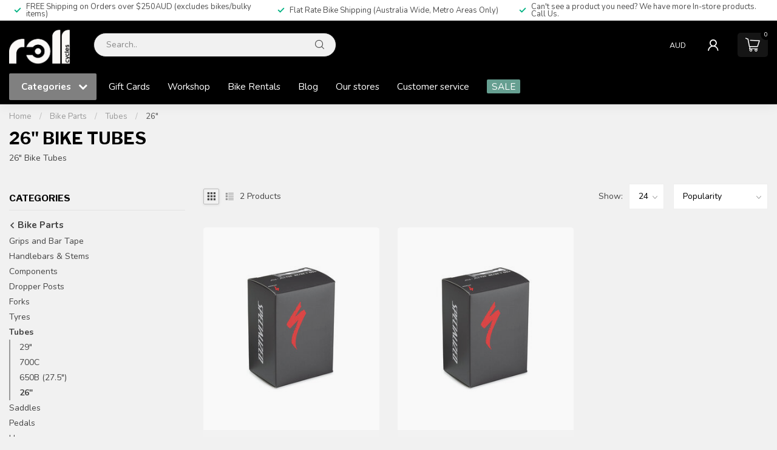

--- FILE ---
content_type: text/html;charset=utf-8
request_url: https://shop.rollcycles.com/bike-parts/tubes/26/
body_size: 33722
content:
<!DOCTYPE html>
<html lang="en-GB">
  <head>
<link rel="preconnect" href="https://cdn.shoplightspeed.com">
<link rel="preconnect" href="https://fonts.googleapis.com">
<link rel="preconnect" href="https://fonts.gstatic.com" crossorigin>
<!--

    Theme Proxima | v1.0.0.1501202302_1_635607
    Theme designed and created by Dyvelopment - We are true e-commerce heroes!

    For custom Lightspeed eCom development or design contact us at www.dyvelopment.com

      _____                  _                                  _   
     |  __ \                | |                                | |  
     | |  | |_   ___   _____| | ___  _ __  _ __ ___   ___ _ __ | |_ 
     | |  | | | | \ \ / / _ \ |/ _ \| '_ \| '_ ` _ \ / _ \ '_ \| __|
     | |__| | |_| |\ V /  __/ | (_) | |_) | | | | | |  __/ | | | |_ 
     |_____/ \__, | \_/ \___|_|\___/| .__/|_| |_| |_|\___|_| |_|\__|
              __/ |                 | |                             
             |___/                  |_|                             
-->


<meta charset="utf-8"/>
<!-- [START] 'blocks/head.rain' -->
<!--

  (c) 2008-2026 Lightspeed Netherlands B.V.
  http://www.lightspeedhq.com
  Generated: 20-01-2026 @ 16:40:03

-->
<link rel="canonical" href="https://shop.rollcycles.com/bike-parts/tubes/26/"/>
<link rel="alternate" href="https://shop.rollcycles.com/index.rss" type="application/rss+xml" title="New products"/>
<meta name="robots" content="noodp,noydir"/>
<link href="https://g.page/roll-cycles?we" rel="publisher"/>
<meta name="google-site-verification" content="google-site-verification=Uf7njjoWYKPc1xWSuUcpbdYS0fqswQgFExmufhyM1Fg"/>
<meta name="google-site-verification" content="&lt;meta name=&quot;facebook-domain-verification&quot; content=&quot;c4z91vdznzw1vitnlxw6g1a1oofmux&quot; /&gt;"/>
<meta name="google-site-verification" content="4A3KUkrlafnP4Us-L_V_guSP2QKNfF549AtgwDNMQI8"/>
<meta property="og:url" content="https://shop.rollcycles.com/bike-parts/tubes/26/?source=facebook"/>
<meta property="og:site_name" content="Roll Cycles Tasmania"/>
<meta property="og:title" content="26&quot; Bike Tubes"/>
<meta property="og:description" content="26&quot; Bike Tubes"/>
<script>
var ae_lsecomapps_account_shop_id = "614";
</script>
<script src="https://lsecom.advision-ecommerce.com/apps/js/api/afterpay.min.js"></script>
<script>
<!-- Google tag (gtag.js) -->
<script async src="https://www.googletagmanager.com/gtag/js?id=AW-11012474060"></script>
<script>
    window.dataLayer = window.dataLayer || [];
    function gtag(){dataLayer.push(arguments);}
    gtag('js', new Date());

    gtag('config', 'AW-11012474060');
</script>

</script>
<script>
/* DyApps Theme Addons config */
if( !window.dyapps ){ window.dyapps = {}; }
window.dyapps.addons = {
 "enabled": true,
 "created_at": "23-07-2025 23:32:09",
 "settings": {
    "matrix_separator": ",",
    "filterGroupSwatches": [],
    "swatchesForCustomFields": [],
    "plan": {
     "can_variant_group": true,
     "can_stockify": true,
     "can_vat_switcher": true,
     "can_age_popup": false,
     "can_custom_qty": false,
     "can_data01_colors": false
    },
    "advancedVariants": {
     "enabled": true,
     "price_in_dropdown": true,
     "stockify_in_dropdown": true,
     "disable_out_of_stock": true,
     "grid_swatches_container_selector": ".dy-collection-grid-swatch-holder",
     "grid_swatches_position": "left",
     "grid_swatches_max_colors": 4,
     "grid_swatches_enabled": false,
     "variant_status_icon": false,
     "display_type": "select",
     "product_swatches_size": "default",
     "live_pricing": true
    },
    "age_popup": {
     "enabled": false,
     "logo_url": "",
     "image_footer_url": "",
     "text": {
                 
        "en": {
         "content": "<h3>Confirm your age<\/h3><p>You must be over the age of 18 to enter this website.<\/p>",
         "content_no": "<h3>Sorry!<\/h3><p>Unfortunately you cannot access this website.<\/p>",
         "button_yes": "I am 18 years or older",
         "button_no": "I am under 18",
        }        }
    },
    "stockify": {
     "enabled": true,
     "stock_trigger_type": "outofstock",
     "optin_policy": false,
     "api": "https://my.dyapps.io/api/public/9ea8829ff0/stockify/subscribe",
     "text": {
                 
        "en": {
         "email_placeholder": "Your email address",
         "button_trigger": "Enquire Now",
         "button_submit": "Keep me updated!",
         "title": "Enquire Now",
         "desc": "Unfortunately we don't have stock of this item right now. Leave your email address below and you'll be notified when the item is back in stock or call us to check supplier stock levels. Hobart - (03) 62139640",
         "bottom_text": "We use your data to send this email. Read more in our <a href=\"\/service\/privacy-policy\/\" target=\"_blank\">privacy policy<\/a>."
        }        }
    },
    "categoryBanners": {
     "enabled": true,
     "mobile_breakpoint": "576px",
     "category_banner": [],
     "banners": {
             }
    }
 },
 "swatches": {
 "default": {"is_default": true, "type": "multi", "values": {"background-size": "10px 10px", "background-position": "0 0, 0 5px, 5px -5px, -5px 0px", "background-image": "linear-gradient(45deg, rgba(100,100,100,0.3) 25%, transparent 25%),  linear-gradient(-45deg, rgba(100,100,100,0.3) 25%, transparent 25%),  linear-gradient(45deg, transparent 75%, rgba(100,100,100,0.3) 75%),  linear-gradient(-45deg, transparent 75%, rgba(100,100,100,0.3) 75%)"}} ,   }
};
</script>
<script>
<!-- Hotjar Tracking Code for https://shop.rollcycles.com -->
<script>
        (function(h,o,t,j,a,r){
                h.hj=h.hj||function(){(h.hj.q=h.hj.q||[]).push(arguments)};
                h._hjSettings={hjid:2408419,hjsv:6};
                a=o.getElementsByTagName('head')[0];
                r=o.createElement('script');r.async=1;
                r.src=t+h._hjSettings.hjid+j+h._hjSettings.hjsv;
                a.appendChild(r);
        })(window,document,'https://static.hotjar.com/c/hotjar-','.js?sv=');
</script>
</script>
<!--[if lt IE 9]>
<script src="https://cdn.shoplightspeed.com/assets/html5shiv.js?2025-02-20"></script>
<![endif]-->
<!-- [END] 'blocks/head.rain' -->

<title>26&quot; Bike Tubes - Roll Cycles Tasmania</title>

<meta name="dyapps-addons-enabled" content="true">
<meta name="dyapps-addons-version" content="2022081001">
<meta name="dyapps-theme-name" content="Proxima">

<meta name="description" content="26&quot; Bike Tubes" />
<meta name="keywords" content="26&quot;, Bike, Tubes, bike shop, Specialized, Cannondale, Hobart Bike Shop" />

<meta http-equiv="X-UA-Compatible" content="IE=edge">
<meta name="viewport" content="width=device-width, initial-scale=1">

<link rel="shortcut icon" href="https://cdn.shoplightspeed.com/shops/635607/themes/18222/v/1008836/assets/favicon.ico?20241121220544" type="image/x-icon" />
<link rel="preload" as="image" href="https://cdn.shoplightspeed.com/shops/635607/themes/18222/v/1008831/assets/logo.png?20241012040620">



<script src="https://cdn.shoplightspeed.com/shops/635607/themes/18222/assets/jquery-1-12-4-min.js?20260101232146" defer></script>
<script>if(navigator.userAgent.indexOf("MSIE ") > -1 || navigator.userAgent.indexOf("Trident/") > -1) { document.write('<script src="https://cdn.shoplightspeed.com/shops/635607/themes/18222/assets/intersection-observer-polyfill.js?20260101232146">\x3C/script>') }</script>

<style>/*!
 * Bootstrap Reboot v4.6.1 (https://getbootstrap.com/)
 * Copyright 2011-2021 The Bootstrap Authors
 * Copyright 2011-2021 Twitter, Inc.
 * Licensed under MIT (https://github.com/twbs/bootstrap/blob/main/LICENSE)
 * Forked from Normalize.css, licensed MIT (https://github.com/necolas/normalize.css/blob/master/LICENSE.md)
 */*,*::before,*::after{box-sizing:border-box}html{font-family:sans-serif;line-height:1.15;-webkit-text-size-adjust:100%;-webkit-tap-highlight-color:rgba(0,0,0,0)}article,aside,figcaption,figure,footer,header,hgroup,main,nav,section{display:block}body{margin:0;font-family:-apple-system,BlinkMacSystemFont,"Segoe UI",Roboto,"Helvetica Neue",Arial,"Noto Sans","Liberation Sans",sans-serif,"Apple Color Emoji","Segoe UI Emoji","Segoe UI Symbol","Noto Color Emoji";font-size:1rem;font-weight:400;line-height:1.42857143;color:#212529;text-align:left;background-color:#fff}[tabindex="-1"]:focus:not(:focus-visible){outline:0 !important}hr{box-sizing:content-box;height:0;overflow:visible}h1,h2,h3,h4,h5,h6{margin-top:0;margin-bottom:.5rem}p{margin-top:0;margin-bottom:1rem}abbr[title],abbr[data-original-title]{text-decoration:underline;text-decoration:underline dotted;cursor:help;border-bottom:0;text-decoration-skip-ink:none}address{margin-bottom:1rem;font-style:normal;line-height:inherit}ol,ul,dl{margin-top:0;margin-bottom:1rem}ol ol,ul ul,ol ul,ul ol{margin-bottom:0}dt{font-weight:700}dd{margin-bottom:.5rem;margin-left:0}blockquote{margin:0 0 1rem}b,strong{font-weight:bolder}small{font-size:80%}sub,sup{position:relative;font-size:75%;line-height:0;vertical-align:baseline}sub{bottom:-0.25em}sup{top:-0.5em}a{color:#007bff;text-decoration:none;background-color:transparent}a:hover{color:#0056b3;text-decoration:underline}a:not([href]):not([class]){color:inherit;text-decoration:none}a:not([href]):not([class]):hover{color:inherit;text-decoration:none}pre,code,kbd,samp{font-family:SFMono-Regular,Menlo,Monaco,Consolas,"Liberation Mono","Courier New",monospace;font-size:1em}pre{margin-top:0;margin-bottom:1rem;overflow:auto;-ms-overflow-style:scrollbar}figure{margin:0 0 1rem}img{vertical-align:middle;border-style:none}svg{overflow:hidden;vertical-align:middle}table{border-collapse:collapse}caption{padding-top:.75rem;padding-bottom:.75rem;color:#6c757d;text-align:left;caption-side:bottom}th{text-align:inherit;text-align:-webkit-match-parent}label{display:inline-block;margin-bottom:.5rem}button{border-radius:0}button:focus:not(:focus-visible){outline:0}input,button,select,optgroup,textarea{margin:0;font-family:inherit;font-size:inherit;line-height:inherit}button,input{overflow:visible}button,select{text-transform:none}[role=button]{cursor:pointer}select{word-wrap:normal}button,[type=button],[type=reset],[type=submit]{-webkit-appearance:button}button:not(:disabled),[type=button]:not(:disabled),[type=reset]:not(:disabled),[type=submit]:not(:disabled){cursor:pointer}button::-moz-focus-inner,[type=button]::-moz-focus-inner,[type=reset]::-moz-focus-inner,[type=submit]::-moz-focus-inner{padding:0;border-style:none}input[type=radio],input[type=checkbox]{box-sizing:border-box;padding:0}textarea{overflow:auto;resize:vertical}fieldset{min-width:0;padding:0;margin:0;border:0}legend{display:block;width:100%;max-width:100%;padding:0;margin-bottom:.5rem;font-size:1.5rem;line-height:inherit;color:inherit;white-space:normal}progress{vertical-align:baseline}[type=number]::-webkit-inner-spin-button,[type=number]::-webkit-outer-spin-button{height:auto}[type=search]{outline-offset:-2px;-webkit-appearance:none}[type=search]::-webkit-search-decoration{-webkit-appearance:none}::-webkit-file-upload-button{font:inherit;-webkit-appearance:button}output{display:inline-block}summary{display:list-item;cursor:pointer}template{display:none}[hidden]{display:none !important}/*!
 * Bootstrap Grid v4.6.1 (https://getbootstrap.com/)
 * Copyright 2011-2021 The Bootstrap Authors
 * Copyright 2011-2021 Twitter, Inc.
 * Licensed under MIT (https://github.com/twbs/bootstrap/blob/main/LICENSE)
 */html{box-sizing:border-box;-ms-overflow-style:scrollbar}*,*::before,*::after{box-sizing:inherit}.container,.container-fluid,.container-xl,.container-lg,.container-md,.container-sm{width:100%;padding-right:15px;padding-left:15px;margin-right:auto;margin-left:auto}@media(min-width: 576px){.container-sm,.container{max-width:540px}}@media(min-width: 768px){.container-md,.container-sm,.container{max-width:720px}}@media(min-width: 992px){.container-lg,.container-md,.container-sm,.container{max-width:960px}}@media(min-width: 1200px){.container-xl,.container-lg,.container-md,.container-sm,.container{max-width:1140px}}.row{display:flex;flex-wrap:wrap;margin-right:-15px;margin-left:-15px}.no-gutters{margin-right:0;margin-left:0}.no-gutters>.col,.no-gutters>[class*=col-]{padding-right:0;padding-left:0}.col-xl,.col-xl-auto,.col-xl-12,.col-xl-11,.col-xl-10,.col-xl-9,.col-xl-8,.col-xl-7,.col-xl-6,.col-xl-5,.col-xl-4,.col-xl-3,.col-xl-2,.col-xl-1,.col-lg,.col-lg-auto,.col-lg-12,.col-lg-11,.col-lg-10,.col-lg-9,.col-lg-8,.col-lg-7,.col-lg-6,.col-lg-5,.col-lg-4,.col-lg-3,.col-lg-2,.col-lg-1,.col-md,.col-md-auto,.col-md-12,.col-md-11,.col-md-10,.col-md-9,.col-md-8,.col-md-7,.col-md-6,.col-md-5,.col-md-4,.col-md-3,.col-md-2,.col-md-1,.col-sm,.col-sm-auto,.col-sm-12,.col-sm-11,.col-sm-10,.col-sm-9,.col-sm-8,.col-sm-7,.col-sm-6,.col-sm-5,.col-sm-4,.col-sm-3,.col-sm-2,.col-sm-1,.col,.col-auto,.col-12,.col-11,.col-10,.col-9,.col-8,.col-7,.col-6,.col-5,.col-4,.col-3,.col-2,.col-1{position:relative;width:100%;padding-right:15px;padding-left:15px}.col{flex-basis:0;flex-grow:1;max-width:100%}.row-cols-1>*{flex:0 0 100%;max-width:100%}.row-cols-2>*{flex:0 0 50%;max-width:50%}.row-cols-3>*{flex:0 0 33.3333333333%;max-width:33.3333333333%}.row-cols-4>*{flex:0 0 25%;max-width:25%}.row-cols-5>*{flex:0 0 20%;max-width:20%}.row-cols-6>*{flex:0 0 16.6666666667%;max-width:16.6666666667%}.col-auto{flex:0 0 auto;width:auto;max-width:100%}.col-1{flex:0 0 8.33333333%;max-width:8.33333333%}.col-2{flex:0 0 16.66666667%;max-width:16.66666667%}.col-3{flex:0 0 25%;max-width:25%}.col-4{flex:0 0 33.33333333%;max-width:33.33333333%}.col-5{flex:0 0 41.66666667%;max-width:41.66666667%}.col-6{flex:0 0 50%;max-width:50%}.col-7{flex:0 0 58.33333333%;max-width:58.33333333%}.col-8{flex:0 0 66.66666667%;max-width:66.66666667%}.col-9{flex:0 0 75%;max-width:75%}.col-10{flex:0 0 83.33333333%;max-width:83.33333333%}.col-11{flex:0 0 91.66666667%;max-width:91.66666667%}.col-12{flex:0 0 100%;max-width:100%}.order-first{order:-1}.order-last{order:13}.order-0{order:0}.order-1{order:1}.order-2{order:2}.order-3{order:3}.order-4{order:4}.order-5{order:5}.order-6{order:6}.order-7{order:7}.order-8{order:8}.order-9{order:9}.order-10{order:10}.order-11{order:11}.order-12{order:12}.offset-1{margin-left:8.33333333%}.offset-2{margin-left:16.66666667%}.offset-3{margin-left:25%}.offset-4{margin-left:33.33333333%}.offset-5{margin-left:41.66666667%}.offset-6{margin-left:50%}.offset-7{margin-left:58.33333333%}.offset-8{margin-left:66.66666667%}.offset-9{margin-left:75%}.offset-10{margin-left:83.33333333%}.offset-11{margin-left:91.66666667%}@media(min-width: 576px){.col-sm{flex-basis:0;flex-grow:1;max-width:100%}.row-cols-sm-1>*{flex:0 0 100%;max-width:100%}.row-cols-sm-2>*{flex:0 0 50%;max-width:50%}.row-cols-sm-3>*{flex:0 0 33.3333333333%;max-width:33.3333333333%}.row-cols-sm-4>*{flex:0 0 25%;max-width:25%}.row-cols-sm-5>*{flex:0 0 20%;max-width:20%}.row-cols-sm-6>*{flex:0 0 16.6666666667%;max-width:16.6666666667%}.col-sm-auto{flex:0 0 auto;width:auto;max-width:100%}.col-sm-1{flex:0 0 8.33333333%;max-width:8.33333333%}.col-sm-2{flex:0 0 16.66666667%;max-width:16.66666667%}.col-sm-3{flex:0 0 25%;max-width:25%}.col-sm-4{flex:0 0 33.33333333%;max-width:33.33333333%}.col-sm-5{flex:0 0 41.66666667%;max-width:41.66666667%}.col-sm-6{flex:0 0 50%;max-width:50%}.col-sm-7{flex:0 0 58.33333333%;max-width:58.33333333%}.col-sm-8{flex:0 0 66.66666667%;max-width:66.66666667%}.col-sm-9{flex:0 0 75%;max-width:75%}.col-sm-10{flex:0 0 83.33333333%;max-width:83.33333333%}.col-sm-11{flex:0 0 91.66666667%;max-width:91.66666667%}.col-sm-12{flex:0 0 100%;max-width:100%}.order-sm-first{order:-1}.order-sm-last{order:13}.order-sm-0{order:0}.order-sm-1{order:1}.order-sm-2{order:2}.order-sm-3{order:3}.order-sm-4{order:4}.order-sm-5{order:5}.order-sm-6{order:6}.order-sm-7{order:7}.order-sm-8{order:8}.order-sm-9{order:9}.order-sm-10{order:10}.order-sm-11{order:11}.order-sm-12{order:12}.offset-sm-0{margin-left:0}.offset-sm-1{margin-left:8.33333333%}.offset-sm-2{margin-left:16.66666667%}.offset-sm-3{margin-left:25%}.offset-sm-4{margin-left:33.33333333%}.offset-sm-5{margin-left:41.66666667%}.offset-sm-6{margin-left:50%}.offset-sm-7{margin-left:58.33333333%}.offset-sm-8{margin-left:66.66666667%}.offset-sm-9{margin-left:75%}.offset-sm-10{margin-left:83.33333333%}.offset-sm-11{margin-left:91.66666667%}}@media(min-width: 768px){.col-md{flex-basis:0;flex-grow:1;max-width:100%}.row-cols-md-1>*{flex:0 0 100%;max-width:100%}.row-cols-md-2>*{flex:0 0 50%;max-width:50%}.row-cols-md-3>*{flex:0 0 33.3333333333%;max-width:33.3333333333%}.row-cols-md-4>*{flex:0 0 25%;max-width:25%}.row-cols-md-5>*{flex:0 0 20%;max-width:20%}.row-cols-md-6>*{flex:0 0 16.6666666667%;max-width:16.6666666667%}.col-md-auto{flex:0 0 auto;width:auto;max-width:100%}.col-md-1{flex:0 0 8.33333333%;max-width:8.33333333%}.col-md-2{flex:0 0 16.66666667%;max-width:16.66666667%}.col-md-3{flex:0 0 25%;max-width:25%}.col-md-4{flex:0 0 33.33333333%;max-width:33.33333333%}.col-md-5{flex:0 0 41.66666667%;max-width:41.66666667%}.col-md-6{flex:0 0 50%;max-width:50%}.col-md-7{flex:0 0 58.33333333%;max-width:58.33333333%}.col-md-8{flex:0 0 66.66666667%;max-width:66.66666667%}.col-md-9{flex:0 0 75%;max-width:75%}.col-md-10{flex:0 0 83.33333333%;max-width:83.33333333%}.col-md-11{flex:0 0 91.66666667%;max-width:91.66666667%}.col-md-12{flex:0 0 100%;max-width:100%}.order-md-first{order:-1}.order-md-last{order:13}.order-md-0{order:0}.order-md-1{order:1}.order-md-2{order:2}.order-md-3{order:3}.order-md-4{order:4}.order-md-5{order:5}.order-md-6{order:6}.order-md-7{order:7}.order-md-8{order:8}.order-md-9{order:9}.order-md-10{order:10}.order-md-11{order:11}.order-md-12{order:12}.offset-md-0{margin-left:0}.offset-md-1{margin-left:8.33333333%}.offset-md-2{margin-left:16.66666667%}.offset-md-3{margin-left:25%}.offset-md-4{margin-left:33.33333333%}.offset-md-5{margin-left:41.66666667%}.offset-md-6{margin-left:50%}.offset-md-7{margin-left:58.33333333%}.offset-md-8{margin-left:66.66666667%}.offset-md-9{margin-left:75%}.offset-md-10{margin-left:83.33333333%}.offset-md-11{margin-left:91.66666667%}}@media(min-width: 992px){.col-lg{flex-basis:0;flex-grow:1;max-width:100%}.row-cols-lg-1>*{flex:0 0 100%;max-width:100%}.row-cols-lg-2>*{flex:0 0 50%;max-width:50%}.row-cols-lg-3>*{flex:0 0 33.3333333333%;max-width:33.3333333333%}.row-cols-lg-4>*{flex:0 0 25%;max-width:25%}.row-cols-lg-5>*{flex:0 0 20%;max-width:20%}.row-cols-lg-6>*{flex:0 0 16.6666666667%;max-width:16.6666666667%}.col-lg-auto{flex:0 0 auto;width:auto;max-width:100%}.col-lg-1{flex:0 0 8.33333333%;max-width:8.33333333%}.col-lg-2{flex:0 0 16.66666667%;max-width:16.66666667%}.col-lg-3{flex:0 0 25%;max-width:25%}.col-lg-4{flex:0 0 33.33333333%;max-width:33.33333333%}.col-lg-5{flex:0 0 41.66666667%;max-width:41.66666667%}.col-lg-6{flex:0 0 50%;max-width:50%}.col-lg-7{flex:0 0 58.33333333%;max-width:58.33333333%}.col-lg-8{flex:0 0 66.66666667%;max-width:66.66666667%}.col-lg-9{flex:0 0 75%;max-width:75%}.col-lg-10{flex:0 0 83.33333333%;max-width:83.33333333%}.col-lg-11{flex:0 0 91.66666667%;max-width:91.66666667%}.col-lg-12{flex:0 0 100%;max-width:100%}.order-lg-first{order:-1}.order-lg-last{order:13}.order-lg-0{order:0}.order-lg-1{order:1}.order-lg-2{order:2}.order-lg-3{order:3}.order-lg-4{order:4}.order-lg-5{order:5}.order-lg-6{order:6}.order-lg-7{order:7}.order-lg-8{order:8}.order-lg-9{order:9}.order-lg-10{order:10}.order-lg-11{order:11}.order-lg-12{order:12}.offset-lg-0{margin-left:0}.offset-lg-1{margin-left:8.33333333%}.offset-lg-2{margin-left:16.66666667%}.offset-lg-3{margin-left:25%}.offset-lg-4{margin-left:33.33333333%}.offset-lg-5{margin-left:41.66666667%}.offset-lg-6{margin-left:50%}.offset-lg-7{margin-left:58.33333333%}.offset-lg-8{margin-left:66.66666667%}.offset-lg-9{margin-left:75%}.offset-lg-10{margin-left:83.33333333%}.offset-lg-11{margin-left:91.66666667%}}@media(min-width: 1200px){.col-xl{flex-basis:0;flex-grow:1;max-width:100%}.row-cols-xl-1>*{flex:0 0 100%;max-width:100%}.row-cols-xl-2>*{flex:0 0 50%;max-width:50%}.row-cols-xl-3>*{flex:0 0 33.3333333333%;max-width:33.3333333333%}.row-cols-xl-4>*{flex:0 0 25%;max-width:25%}.row-cols-xl-5>*{flex:0 0 20%;max-width:20%}.row-cols-xl-6>*{flex:0 0 16.6666666667%;max-width:16.6666666667%}.col-xl-auto{flex:0 0 auto;width:auto;max-width:100%}.col-xl-1{flex:0 0 8.33333333%;max-width:8.33333333%}.col-xl-2{flex:0 0 16.66666667%;max-width:16.66666667%}.col-xl-3{flex:0 0 25%;max-width:25%}.col-xl-4{flex:0 0 33.33333333%;max-width:33.33333333%}.col-xl-5{flex:0 0 41.66666667%;max-width:41.66666667%}.col-xl-6{flex:0 0 50%;max-width:50%}.col-xl-7{flex:0 0 58.33333333%;max-width:58.33333333%}.col-xl-8{flex:0 0 66.66666667%;max-width:66.66666667%}.col-xl-9{flex:0 0 75%;max-width:75%}.col-xl-10{flex:0 0 83.33333333%;max-width:83.33333333%}.col-xl-11{flex:0 0 91.66666667%;max-width:91.66666667%}.col-xl-12{flex:0 0 100%;max-width:100%}.order-xl-first{order:-1}.order-xl-last{order:13}.order-xl-0{order:0}.order-xl-1{order:1}.order-xl-2{order:2}.order-xl-3{order:3}.order-xl-4{order:4}.order-xl-5{order:5}.order-xl-6{order:6}.order-xl-7{order:7}.order-xl-8{order:8}.order-xl-9{order:9}.order-xl-10{order:10}.order-xl-11{order:11}.order-xl-12{order:12}.offset-xl-0{margin-left:0}.offset-xl-1{margin-left:8.33333333%}.offset-xl-2{margin-left:16.66666667%}.offset-xl-3{margin-left:25%}.offset-xl-4{margin-left:33.33333333%}.offset-xl-5{margin-left:41.66666667%}.offset-xl-6{margin-left:50%}.offset-xl-7{margin-left:58.33333333%}.offset-xl-8{margin-left:66.66666667%}.offset-xl-9{margin-left:75%}.offset-xl-10{margin-left:83.33333333%}.offset-xl-11{margin-left:91.66666667%}}.d-none{display:none !important}.d-inline{display:inline !important}.d-inline-block{display:inline-block !important}.d-block{display:block !important}.d-table{display:table !important}.d-table-row{display:table-row !important}.d-table-cell{display:table-cell !important}.d-flex{display:flex !important}.d-inline-flex{display:inline-flex !important}@media(min-width: 576px){.d-sm-none{display:none !important}.d-sm-inline{display:inline !important}.d-sm-inline-block{display:inline-block !important}.d-sm-block{display:block !important}.d-sm-table{display:table !important}.d-sm-table-row{display:table-row !important}.d-sm-table-cell{display:table-cell !important}.d-sm-flex{display:flex !important}.d-sm-inline-flex{display:inline-flex !important}}@media(min-width: 768px){.d-md-none{display:none !important}.d-md-inline{display:inline !important}.d-md-inline-block{display:inline-block !important}.d-md-block{display:block !important}.d-md-table{display:table !important}.d-md-table-row{display:table-row !important}.d-md-table-cell{display:table-cell !important}.d-md-flex{display:flex !important}.d-md-inline-flex{display:inline-flex !important}}@media(min-width: 992px){.d-lg-none{display:none !important}.d-lg-inline{display:inline !important}.d-lg-inline-block{display:inline-block !important}.d-lg-block{display:block !important}.d-lg-table{display:table !important}.d-lg-table-row{display:table-row !important}.d-lg-table-cell{display:table-cell !important}.d-lg-flex{display:flex !important}.d-lg-inline-flex{display:inline-flex !important}}@media(min-width: 1200px){.d-xl-none{display:none !important}.d-xl-inline{display:inline !important}.d-xl-inline-block{display:inline-block !important}.d-xl-block{display:block !important}.d-xl-table{display:table !important}.d-xl-table-row{display:table-row !important}.d-xl-table-cell{display:table-cell !important}.d-xl-flex{display:flex !important}.d-xl-inline-flex{display:inline-flex !important}}@media print{.d-print-none{display:none !important}.d-print-inline{display:inline !important}.d-print-inline-block{display:inline-block !important}.d-print-block{display:block !important}.d-print-table{display:table !important}.d-print-table-row{display:table-row !important}.d-print-table-cell{display:table-cell !important}.d-print-flex{display:flex !important}.d-print-inline-flex{display:inline-flex !important}}.flex-row{flex-direction:row !important}.flex-column{flex-direction:column !important}.flex-row-reverse{flex-direction:row-reverse !important}.flex-column-reverse{flex-direction:column-reverse !important}.flex-wrap{flex-wrap:wrap !important}.flex-nowrap{flex-wrap:nowrap !important}.flex-wrap-reverse{flex-wrap:wrap-reverse !important}.flex-fill{flex:1 1 auto !important}.flex-grow-0{flex-grow:0 !important}.flex-grow-1{flex-grow:1 !important}.flex-shrink-0{flex-shrink:0 !important}.flex-shrink-1{flex-shrink:1 !important}.justify-content-start{justify-content:flex-start !important}.justify-content-end{justify-content:flex-end !important}.justify-content-center{justify-content:center !important}.justify-content-between{justify-content:space-between !important}.justify-content-around{justify-content:space-around !important}.align-items-start{align-items:flex-start !important}.align-items-end{align-items:flex-end !important}.align-items-center{align-items:center !important}.align-items-baseline{align-items:baseline !important}.align-items-stretch{align-items:stretch !important}.align-content-start{align-content:flex-start !important}.align-content-end{align-content:flex-end !important}.align-content-center{align-content:center !important}.align-content-between{align-content:space-between !important}.align-content-around{align-content:space-around !important}.align-content-stretch{align-content:stretch !important}.align-self-auto{align-self:auto !important}.align-self-start{align-self:flex-start !important}.align-self-end{align-self:flex-end !important}.align-self-center{align-self:center !important}.align-self-baseline{align-self:baseline !important}.align-self-stretch{align-self:stretch !important}@media(min-width: 576px){.flex-sm-row{flex-direction:row !important}.flex-sm-column{flex-direction:column !important}.flex-sm-row-reverse{flex-direction:row-reverse !important}.flex-sm-column-reverse{flex-direction:column-reverse !important}.flex-sm-wrap{flex-wrap:wrap !important}.flex-sm-nowrap{flex-wrap:nowrap !important}.flex-sm-wrap-reverse{flex-wrap:wrap-reverse !important}.flex-sm-fill{flex:1 1 auto !important}.flex-sm-grow-0{flex-grow:0 !important}.flex-sm-grow-1{flex-grow:1 !important}.flex-sm-shrink-0{flex-shrink:0 !important}.flex-sm-shrink-1{flex-shrink:1 !important}.justify-content-sm-start{justify-content:flex-start !important}.justify-content-sm-end{justify-content:flex-end !important}.justify-content-sm-center{justify-content:center !important}.justify-content-sm-between{justify-content:space-between !important}.justify-content-sm-around{justify-content:space-around !important}.align-items-sm-start{align-items:flex-start !important}.align-items-sm-end{align-items:flex-end !important}.align-items-sm-center{align-items:center !important}.align-items-sm-baseline{align-items:baseline !important}.align-items-sm-stretch{align-items:stretch !important}.align-content-sm-start{align-content:flex-start !important}.align-content-sm-end{align-content:flex-end !important}.align-content-sm-center{align-content:center !important}.align-content-sm-between{align-content:space-between !important}.align-content-sm-around{align-content:space-around !important}.align-content-sm-stretch{align-content:stretch !important}.align-self-sm-auto{align-self:auto !important}.align-self-sm-start{align-self:flex-start !important}.align-self-sm-end{align-self:flex-end !important}.align-self-sm-center{align-self:center !important}.align-self-sm-baseline{align-self:baseline !important}.align-self-sm-stretch{align-self:stretch !important}}@media(min-width: 768px){.flex-md-row{flex-direction:row !important}.flex-md-column{flex-direction:column !important}.flex-md-row-reverse{flex-direction:row-reverse !important}.flex-md-column-reverse{flex-direction:column-reverse !important}.flex-md-wrap{flex-wrap:wrap !important}.flex-md-nowrap{flex-wrap:nowrap !important}.flex-md-wrap-reverse{flex-wrap:wrap-reverse !important}.flex-md-fill{flex:1 1 auto !important}.flex-md-grow-0{flex-grow:0 !important}.flex-md-grow-1{flex-grow:1 !important}.flex-md-shrink-0{flex-shrink:0 !important}.flex-md-shrink-1{flex-shrink:1 !important}.justify-content-md-start{justify-content:flex-start !important}.justify-content-md-end{justify-content:flex-end !important}.justify-content-md-center{justify-content:center !important}.justify-content-md-between{justify-content:space-between !important}.justify-content-md-around{justify-content:space-around !important}.align-items-md-start{align-items:flex-start !important}.align-items-md-end{align-items:flex-end !important}.align-items-md-center{align-items:center !important}.align-items-md-baseline{align-items:baseline !important}.align-items-md-stretch{align-items:stretch !important}.align-content-md-start{align-content:flex-start !important}.align-content-md-end{align-content:flex-end !important}.align-content-md-center{align-content:center !important}.align-content-md-between{align-content:space-between !important}.align-content-md-around{align-content:space-around !important}.align-content-md-stretch{align-content:stretch !important}.align-self-md-auto{align-self:auto !important}.align-self-md-start{align-self:flex-start !important}.align-self-md-end{align-self:flex-end !important}.align-self-md-center{align-self:center !important}.align-self-md-baseline{align-self:baseline !important}.align-self-md-stretch{align-self:stretch !important}}@media(min-width: 992px){.flex-lg-row{flex-direction:row !important}.flex-lg-column{flex-direction:column !important}.flex-lg-row-reverse{flex-direction:row-reverse !important}.flex-lg-column-reverse{flex-direction:column-reverse !important}.flex-lg-wrap{flex-wrap:wrap !important}.flex-lg-nowrap{flex-wrap:nowrap !important}.flex-lg-wrap-reverse{flex-wrap:wrap-reverse !important}.flex-lg-fill{flex:1 1 auto !important}.flex-lg-grow-0{flex-grow:0 !important}.flex-lg-grow-1{flex-grow:1 !important}.flex-lg-shrink-0{flex-shrink:0 !important}.flex-lg-shrink-1{flex-shrink:1 !important}.justify-content-lg-start{justify-content:flex-start !important}.justify-content-lg-end{justify-content:flex-end !important}.justify-content-lg-center{justify-content:center !important}.justify-content-lg-between{justify-content:space-between !important}.justify-content-lg-around{justify-content:space-around !important}.align-items-lg-start{align-items:flex-start !important}.align-items-lg-end{align-items:flex-end !important}.align-items-lg-center{align-items:center !important}.align-items-lg-baseline{align-items:baseline !important}.align-items-lg-stretch{align-items:stretch !important}.align-content-lg-start{align-content:flex-start !important}.align-content-lg-end{align-content:flex-end !important}.align-content-lg-center{align-content:center !important}.align-content-lg-between{align-content:space-between !important}.align-content-lg-around{align-content:space-around !important}.align-content-lg-stretch{align-content:stretch !important}.align-self-lg-auto{align-self:auto !important}.align-self-lg-start{align-self:flex-start !important}.align-self-lg-end{align-self:flex-end !important}.align-self-lg-center{align-self:center !important}.align-self-lg-baseline{align-self:baseline !important}.align-self-lg-stretch{align-self:stretch !important}}@media(min-width: 1200px){.flex-xl-row{flex-direction:row !important}.flex-xl-column{flex-direction:column !important}.flex-xl-row-reverse{flex-direction:row-reverse !important}.flex-xl-column-reverse{flex-direction:column-reverse !important}.flex-xl-wrap{flex-wrap:wrap !important}.flex-xl-nowrap{flex-wrap:nowrap !important}.flex-xl-wrap-reverse{flex-wrap:wrap-reverse !important}.flex-xl-fill{flex:1 1 auto !important}.flex-xl-grow-0{flex-grow:0 !important}.flex-xl-grow-1{flex-grow:1 !important}.flex-xl-shrink-0{flex-shrink:0 !important}.flex-xl-shrink-1{flex-shrink:1 !important}.justify-content-xl-start{justify-content:flex-start !important}.justify-content-xl-end{justify-content:flex-end !important}.justify-content-xl-center{justify-content:center !important}.justify-content-xl-between{justify-content:space-between !important}.justify-content-xl-around{justify-content:space-around !important}.align-items-xl-start{align-items:flex-start !important}.align-items-xl-end{align-items:flex-end !important}.align-items-xl-center{align-items:center !important}.align-items-xl-baseline{align-items:baseline !important}.align-items-xl-stretch{align-items:stretch !important}.align-content-xl-start{align-content:flex-start !important}.align-content-xl-end{align-content:flex-end !important}.align-content-xl-center{align-content:center !important}.align-content-xl-between{align-content:space-between !important}.align-content-xl-around{align-content:space-around !important}.align-content-xl-stretch{align-content:stretch !important}.align-self-xl-auto{align-self:auto !important}.align-self-xl-start{align-self:flex-start !important}.align-self-xl-end{align-self:flex-end !important}.align-self-xl-center{align-self:center !important}.align-self-xl-baseline{align-self:baseline !important}.align-self-xl-stretch{align-self:stretch !important}}.m-0{margin:0 !important}.mt-0,.my-0{margin-top:0 !important}.mr-0,.mx-0{margin-right:0 !important}.mb-0,.my-0{margin-bottom:0 !important}.ml-0,.mx-0{margin-left:0 !important}.m-1{margin:5px !important}.mt-1,.my-1{margin-top:5px !important}.mr-1,.mx-1{margin-right:5px !important}.mb-1,.my-1{margin-bottom:5px !important}.ml-1,.mx-1{margin-left:5px !important}.m-2{margin:10px !important}.mt-2,.my-2{margin-top:10px !important}.mr-2,.mx-2{margin-right:10px !important}.mb-2,.my-2{margin-bottom:10px !important}.ml-2,.mx-2{margin-left:10px !important}.m-3{margin:15px !important}.mt-3,.my-3{margin-top:15px !important}.mr-3,.mx-3{margin-right:15px !important}.mb-3,.my-3{margin-bottom:15px !important}.ml-3,.mx-3{margin-left:15px !important}.m-4{margin:30px !important}.mt-4,.my-4{margin-top:30px !important}.mr-4,.mx-4{margin-right:30px !important}.mb-4,.my-4{margin-bottom:30px !important}.ml-4,.mx-4{margin-left:30px !important}.m-5{margin:50px !important}.mt-5,.my-5{margin-top:50px !important}.mr-5,.mx-5{margin-right:50px !important}.mb-5,.my-5{margin-bottom:50px !important}.ml-5,.mx-5{margin-left:50px !important}.m-6{margin:80px !important}.mt-6,.my-6{margin-top:80px !important}.mr-6,.mx-6{margin-right:80px !important}.mb-6,.my-6{margin-bottom:80px !important}.ml-6,.mx-6{margin-left:80px !important}.p-0{padding:0 !important}.pt-0,.py-0{padding-top:0 !important}.pr-0,.px-0{padding-right:0 !important}.pb-0,.py-0{padding-bottom:0 !important}.pl-0,.px-0{padding-left:0 !important}.p-1{padding:5px !important}.pt-1,.py-1{padding-top:5px !important}.pr-1,.px-1{padding-right:5px !important}.pb-1,.py-1{padding-bottom:5px !important}.pl-1,.px-1{padding-left:5px !important}.p-2{padding:10px !important}.pt-2,.py-2{padding-top:10px !important}.pr-2,.px-2{padding-right:10px !important}.pb-2,.py-2{padding-bottom:10px !important}.pl-2,.px-2{padding-left:10px !important}.p-3{padding:15px !important}.pt-3,.py-3{padding-top:15px !important}.pr-3,.px-3{padding-right:15px !important}.pb-3,.py-3{padding-bottom:15px !important}.pl-3,.px-3{padding-left:15px !important}.p-4{padding:30px !important}.pt-4,.py-4{padding-top:30px !important}.pr-4,.px-4{padding-right:30px !important}.pb-4,.py-4{padding-bottom:30px !important}.pl-4,.px-4{padding-left:30px !important}.p-5{padding:50px !important}.pt-5,.py-5{padding-top:50px !important}.pr-5,.px-5{padding-right:50px !important}.pb-5,.py-5{padding-bottom:50px !important}.pl-5,.px-5{padding-left:50px !important}.p-6{padding:80px !important}.pt-6,.py-6{padding-top:80px !important}.pr-6,.px-6{padding-right:80px !important}.pb-6,.py-6{padding-bottom:80px !important}.pl-6,.px-6{padding-left:80px !important}.m-n1{margin:-5px !important}.mt-n1,.my-n1{margin-top:-5px !important}.mr-n1,.mx-n1{margin-right:-5px !important}.mb-n1,.my-n1{margin-bottom:-5px !important}.ml-n1,.mx-n1{margin-left:-5px !important}.m-n2{margin:-10px !important}.mt-n2,.my-n2{margin-top:-10px !important}.mr-n2,.mx-n2{margin-right:-10px !important}.mb-n2,.my-n2{margin-bottom:-10px !important}.ml-n2,.mx-n2{margin-left:-10px !important}.m-n3{margin:-15px !important}.mt-n3,.my-n3{margin-top:-15px !important}.mr-n3,.mx-n3{margin-right:-15px !important}.mb-n3,.my-n3{margin-bottom:-15px !important}.ml-n3,.mx-n3{margin-left:-15px !important}.m-n4{margin:-30px !important}.mt-n4,.my-n4{margin-top:-30px !important}.mr-n4,.mx-n4{margin-right:-30px !important}.mb-n4,.my-n4{margin-bottom:-30px !important}.ml-n4,.mx-n4{margin-left:-30px !important}.m-n5{margin:-50px !important}.mt-n5,.my-n5{margin-top:-50px !important}.mr-n5,.mx-n5{margin-right:-50px !important}.mb-n5,.my-n5{margin-bottom:-50px !important}.ml-n5,.mx-n5{margin-left:-50px !important}.m-n6{margin:-80px !important}.mt-n6,.my-n6{margin-top:-80px !important}.mr-n6,.mx-n6{margin-right:-80px !important}.mb-n6,.my-n6{margin-bottom:-80px !important}.ml-n6,.mx-n6{margin-left:-80px !important}.m-auto{margin:auto !important}.mt-auto,.my-auto{margin-top:auto !important}.mr-auto,.mx-auto{margin-right:auto !important}.mb-auto,.my-auto{margin-bottom:auto !important}.ml-auto,.mx-auto{margin-left:auto !important}@media(min-width: 576px){.m-sm-0{margin:0 !important}.mt-sm-0,.my-sm-0{margin-top:0 !important}.mr-sm-0,.mx-sm-0{margin-right:0 !important}.mb-sm-0,.my-sm-0{margin-bottom:0 !important}.ml-sm-0,.mx-sm-0{margin-left:0 !important}.m-sm-1{margin:5px !important}.mt-sm-1,.my-sm-1{margin-top:5px !important}.mr-sm-1,.mx-sm-1{margin-right:5px !important}.mb-sm-1,.my-sm-1{margin-bottom:5px !important}.ml-sm-1,.mx-sm-1{margin-left:5px !important}.m-sm-2{margin:10px !important}.mt-sm-2,.my-sm-2{margin-top:10px !important}.mr-sm-2,.mx-sm-2{margin-right:10px !important}.mb-sm-2,.my-sm-2{margin-bottom:10px !important}.ml-sm-2,.mx-sm-2{margin-left:10px !important}.m-sm-3{margin:15px !important}.mt-sm-3,.my-sm-3{margin-top:15px !important}.mr-sm-3,.mx-sm-3{margin-right:15px !important}.mb-sm-3,.my-sm-3{margin-bottom:15px !important}.ml-sm-3,.mx-sm-3{margin-left:15px !important}.m-sm-4{margin:30px !important}.mt-sm-4,.my-sm-4{margin-top:30px !important}.mr-sm-4,.mx-sm-4{margin-right:30px !important}.mb-sm-4,.my-sm-4{margin-bottom:30px !important}.ml-sm-4,.mx-sm-4{margin-left:30px !important}.m-sm-5{margin:50px !important}.mt-sm-5,.my-sm-5{margin-top:50px !important}.mr-sm-5,.mx-sm-5{margin-right:50px !important}.mb-sm-5,.my-sm-5{margin-bottom:50px !important}.ml-sm-5,.mx-sm-5{margin-left:50px !important}.m-sm-6{margin:80px !important}.mt-sm-6,.my-sm-6{margin-top:80px !important}.mr-sm-6,.mx-sm-6{margin-right:80px !important}.mb-sm-6,.my-sm-6{margin-bottom:80px !important}.ml-sm-6,.mx-sm-6{margin-left:80px !important}.p-sm-0{padding:0 !important}.pt-sm-0,.py-sm-0{padding-top:0 !important}.pr-sm-0,.px-sm-0{padding-right:0 !important}.pb-sm-0,.py-sm-0{padding-bottom:0 !important}.pl-sm-0,.px-sm-0{padding-left:0 !important}.p-sm-1{padding:5px !important}.pt-sm-1,.py-sm-1{padding-top:5px !important}.pr-sm-1,.px-sm-1{padding-right:5px !important}.pb-sm-1,.py-sm-1{padding-bottom:5px !important}.pl-sm-1,.px-sm-1{padding-left:5px !important}.p-sm-2{padding:10px !important}.pt-sm-2,.py-sm-2{padding-top:10px !important}.pr-sm-2,.px-sm-2{padding-right:10px !important}.pb-sm-2,.py-sm-2{padding-bottom:10px !important}.pl-sm-2,.px-sm-2{padding-left:10px !important}.p-sm-3{padding:15px !important}.pt-sm-3,.py-sm-3{padding-top:15px !important}.pr-sm-3,.px-sm-3{padding-right:15px !important}.pb-sm-3,.py-sm-3{padding-bottom:15px !important}.pl-sm-3,.px-sm-3{padding-left:15px !important}.p-sm-4{padding:30px !important}.pt-sm-4,.py-sm-4{padding-top:30px !important}.pr-sm-4,.px-sm-4{padding-right:30px !important}.pb-sm-4,.py-sm-4{padding-bottom:30px !important}.pl-sm-4,.px-sm-4{padding-left:30px !important}.p-sm-5{padding:50px !important}.pt-sm-5,.py-sm-5{padding-top:50px !important}.pr-sm-5,.px-sm-5{padding-right:50px !important}.pb-sm-5,.py-sm-5{padding-bottom:50px !important}.pl-sm-5,.px-sm-5{padding-left:50px !important}.p-sm-6{padding:80px !important}.pt-sm-6,.py-sm-6{padding-top:80px !important}.pr-sm-6,.px-sm-6{padding-right:80px !important}.pb-sm-6,.py-sm-6{padding-bottom:80px !important}.pl-sm-6,.px-sm-6{padding-left:80px !important}.m-sm-n1{margin:-5px !important}.mt-sm-n1,.my-sm-n1{margin-top:-5px !important}.mr-sm-n1,.mx-sm-n1{margin-right:-5px !important}.mb-sm-n1,.my-sm-n1{margin-bottom:-5px !important}.ml-sm-n1,.mx-sm-n1{margin-left:-5px !important}.m-sm-n2{margin:-10px !important}.mt-sm-n2,.my-sm-n2{margin-top:-10px !important}.mr-sm-n2,.mx-sm-n2{margin-right:-10px !important}.mb-sm-n2,.my-sm-n2{margin-bottom:-10px !important}.ml-sm-n2,.mx-sm-n2{margin-left:-10px !important}.m-sm-n3{margin:-15px !important}.mt-sm-n3,.my-sm-n3{margin-top:-15px !important}.mr-sm-n3,.mx-sm-n3{margin-right:-15px !important}.mb-sm-n3,.my-sm-n3{margin-bottom:-15px !important}.ml-sm-n3,.mx-sm-n3{margin-left:-15px !important}.m-sm-n4{margin:-30px !important}.mt-sm-n4,.my-sm-n4{margin-top:-30px !important}.mr-sm-n4,.mx-sm-n4{margin-right:-30px !important}.mb-sm-n4,.my-sm-n4{margin-bottom:-30px !important}.ml-sm-n4,.mx-sm-n4{margin-left:-30px !important}.m-sm-n5{margin:-50px !important}.mt-sm-n5,.my-sm-n5{margin-top:-50px !important}.mr-sm-n5,.mx-sm-n5{margin-right:-50px !important}.mb-sm-n5,.my-sm-n5{margin-bottom:-50px !important}.ml-sm-n5,.mx-sm-n5{margin-left:-50px !important}.m-sm-n6{margin:-80px !important}.mt-sm-n6,.my-sm-n6{margin-top:-80px !important}.mr-sm-n6,.mx-sm-n6{margin-right:-80px !important}.mb-sm-n6,.my-sm-n6{margin-bottom:-80px !important}.ml-sm-n6,.mx-sm-n6{margin-left:-80px !important}.m-sm-auto{margin:auto !important}.mt-sm-auto,.my-sm-auto{margin-top:auto !important}.mr-sm-auto,.mx-sm-auto{margin-right:auto !important}.mb-sm-auto,.my-sm-auto{margin-bottom:auto !important}.ml-sm-auto,.mx-sm-auto{margin-left:auto !important}}@media(min-width: 768px){.m-md-0{margin:0 !important}.mt-md-0,.my-md-0{margin-top:0 !important}.mr-md-0,.mx-md-0{margin-right:0 !important}.mb-md-0,.my-md-0{margin-bottom:0 !important}.ml-md-0,.mx-md-0{margin-left:0 !important}.m-md-1{margin:5px !important}.mt-md-1,.my-md-1{margin-top:5px !important}.mr-md-1,.mx-md-1{margin-right:5px !important}.mb-md-1,.my-md-1{margin-bottom:5px !important}.ml-md-1,.mx-md-1{margin-left:5px !important}.m-md-2{margin:10px !important}.mt-md-2,.my-md-2{margin-top:10px !important}.mr-md-2,.mx-md-2{margin-right:10px !important}.mb-md-2,.my-md-2{margin-bottom:10px !important}.ml-md-2,.mx-md-2{margin-left:10px !important}.m-md-3{margin:15px !important}.mt-md-3,.my-md-3{margin-top:15px !important}.mr-md-3,.mx-md-3{margin-right:15px !important}.mb-md-3,.my-md-3{margin-bottom:15px !important}.ml-md-3,.mx-md-3{margin-left:15px !important}.m-md-4{margin:30px !important}.mt-md-4,.my-md-4{margin-top:30px !important}.mr-md-4,.mx-md-4{margin-right:30px !important}.mb-md-4,.my-md-4{margin-bottom:30px !important}.ml-md-4,.mx-md-4{margin-left:30px !important}.m-md-5{margin:50px !important}.mt-md-5,.my-md-5{margin-top:50px !important}.mr-md-5,.mx-md-5{margin-right:50px !important}.mb-md-5,.my-md-5{margin-bottom:50px !important}.ml-md-5,.mx-md-5{margin-left:50px !important}.m-md-6{margin:80px !important}.mt-md-6,.my-md-6{margin-top:80px !important}.mr-md-6,.mx-md-6{margin-right:80px !important}.mb-md-6,.my-md-6{margin-bottom:80px !important}.ml-md-6,.mx-md-6{margin-left:80px !important}.p-md-0{padding:0 !important}.pt-md-0,.py-md-0{padding-top:0 !important}.pr-md-0,.px-md-0{padding-right:0 !important}.pb-md-0,.py-md-0{padding-bottom:0 !important}.pl-md-0,.px-md-0{padding-left:0 !important}.p-md-1{padding:5px !important}.pt-md-1,.py-md-1{padding-top:5px !important}.pr-md-1,.px-md-1{padding-right:5px !important}.pb-md-1,.py-md-1{padding-bottom:5px !important}.pl-md-1,.px-md-1{padding-left:5px !important}.p-md-2{padding:10px !important}.pt-md-2,.py-md-2{padding-top:10px !important}.pr-md-2,.px-md-2{padding-right:10px !important}.pb-md-2,.py-md-2{padding-bottom:10px !important}.pl-md-2,.px-md-2{padding-left:10px !important}.p-md-3{padding:15px !important}.pt-md-3,.py-md-3{padding-top:15px !important}.pr-md-3,.px-md-3{padding-right:15px !important}.pb-md-3,.py-md-3{padding-bottom:15px !important}.pl-md-3,.px-md-3{padding-left:15px !important}.p-md-4{padding:30px !important}.pt-md-4,.py-md-4{padding-top:30px !important}.pr-md-4,.px-md-4{padding-right:30px !important}.pb-md-4,.py-md-4{padding-bottom:30px !important}.pl-md-4,.px-md-4{padding-left:30px !important}.p-md-5{padding:50px !important}.pt-md-5,.py-md-5{padding-top:50px !important}.pr-md-5,.px-md-5{padding-right:50px !important}.pb-md-5,.py-md-5{padding-bottom:50px !important}.pl-md-5,.px-md-5{padding-left:50px !important}.p-md-6{padding:80px !important}.pt-md-6,.py-md-6{padding-top:80px !important}.pr-md-6,.px-md-6{padding-right:80px !important}.pb-md-6,.py-md-6{padding-bottom:80px !important}.pl-md-6,.px-md-6{padding-left:80px !important}.m-md-n1{margin:-5px !important}.mt-md-n1,.my-md-n1{margin-top:-5px !important}.mr-md-n1,.mx-md-n1{margin-right:-5px !important}.mb-md-n1,.my-md-n1{margin-bottom:-5px !important}.ml-md-n1,.mx-md-n1{margin-left:-5px !important}.m-md-n2{margin:-10px !important}.mt-md-n2,.my-md-n2{margin-top:-10px !important}.mr-md-n2,.mx-md-n2{margin-right:-10px !important}.mb-md-n2,.my-md-n2{margin-bottom:-10px !important}.ml-md-n2,.mx-md-n2{margin-left:-10px !important}.m-md-n3{margin:-15px !important}.mt-md-n3,.my-md-n3{margin-top:-15px !important}.mr-md-n3,.mx-md-n3{margin-right:-15px !important}.mb-md-n3,.my-md-n3{margin-bottom:-15px !important}.ml-md-n3,.mx-md-n3{margin-left:-15px !important}.m-md-n4{margin:-30px !important}.mt-md-n4,.my-md-n4{margin-top:-30px !important}.mr-md-n4,.mx-md-n4{margin-right:-30px !important}.mb-md-n4,.my-md-n4{margin-bottom:-30px !important}.ml-md-n4,.mx-md-n4{margin-left:-30px !important}.m-md-n5{margin:-50px !important}.mt-md-n5,.my-md-n5{margin-top:-50px !important}.mr-md-n5,.mx-md-n5{margin-right:-50px !important}.mb-md-n5,.my-md-n5{margin-bottom:-50px !important}.ml-md-n5,.mx-md-n5{margin-left:-50px !important}.m-md-n6{margin:-80px !important}.mt-md-n6,.my-md-n6{margin-top:-80px !important}.mr-md-n6,.mx-md-n6{margin-right:-80px !important}.mb-md-n6,.my-md-n6{margin-bottom:-80px !important}.ml-md-n6,.mx-md-n6{margin-left:-80px !important}.m-md-auto{margin:auto !important}.mt-md-auto,.my-md-auto{margin-top:auto !important}.mr-md-auto,.mx-md-auto{margin-right:auto !important}.mb-md-auto,.my-md-auto{margin-bottom:auto !important}.ml-md-auto,.mx-md-auto{margin-left:auto !important}}@media(min-width: 992px){.m-lg-0{margin:0 !important}.mt-lg-0,.my-lg-0{margin-top:0 !important}.mr-lg-0,.mx-lg-0{margin-right:0 !important}.mb-lg-0,.my-lg-0{margin-bottom:0 !important}.ml-lg-0,.mx-lg-0{margin-left:0 !important}.m-lg-1{margin:5px !important}.mt-lg-1,.my-lg-1{margin-top:5px !important}.mr-lg-1,.mx-lg-1{margin-right:5px !important}.mb-lg-1,.my-lg-1{margin-bottom:5px !important}.ml-lg-1,.mx-lg-1{margin-left:5px !important}.m-lg-2{margin:10px !important}.mt-lg-2,.my-lg-2{margin-top:10px !important}.mr-lg-2,.mx-lg-2{margin-right:10px !important}.mb-lg-2,.my-lg-2{margin-bottom:10px !important}.ml-lg-2,.mx-lg-2{margin-left:10px !important}.m-lg-3{margin:15px !important}.mt-lg-3,.my-lg-3{margin-top:15px !important}.mr-lg-3,.mx-lg-3{margin-right:15px !important}.mb-lg-3,.my-lg-3{margin-bottom:15px !important}.ml-lg-3,.mx-lg-3{margin-left:15px !important}.m-lg-4{margin:30px !important}.mt-lg-4,.my-lg-4{margin-top:30px !important}.mr-lg-4,.mx-lg-4{margin-right:30px !important}.mb-lg-4,.my-lg-4{margin-bottom:30px !important}.ml-lg-4,.mx-lg-4{margin-left:30px !important}.m-lg-5{margin:50px !important}.mt-lg-5,.my-lg-5{margin-top:50px !important}.mr-lg-5,.mx-lg-5{margin-right:50px !important}.mb-lg-5,.my-lg-5{margin-bottom:50px !important}.ml-lg-5,.mx-lg-5{margin-left:50px !important}.m-lg-6{margin:80px !important}.mt-lg-6,.my-lg-6{margin-top:80px !important}.mr-lg-6,.mx-lg-6{margin-right:80px !important}.mb-lg-6,.my-lg-6{margin-bottom:80px !important}.ml-lg-6,.mx-lg-6{margin-left:80px !important}.p-lg-0{padding:0 !important}.pt-lg-0,.py-lg-0{padding-top:0 !important}.pr-lg-0,.px-lg-0{padding-right:0 !important}.pb-lg-0,.py-lg-0{padding-bottom:0 !important}.pl-lg-0,.px-lg-0{padding-left:0 !important}.p-lg-1{padding:5px !important}.pt-lg-1,.py-lg-1{padding-top:5px !important}.pr-lg-1,.px-lg-1{padding-right:5px !important}.pb-lg-1,.py-lg-1{padding-bottom:5px !important}.pl-lg-1,.px-lg-1{padding-left:5px !important}.p-lg-2{padding:10px !important}.pt-lg-2,.py-lg-2{padding-top:10px !important}.pr-lg-2,.px-lg-2{padding-right:10px !important}.pb-lg-2,.py-lg-2{padding-bottom:10px !important}.pl-lg-2,.px-lg-2{padding-left:10px !important}.p-lg-3{padding:15px !important}.pt-lg-3,.py-lg-3{padding-top:15px !important}.pr-lg-3,.px-lg-3{padding-right:15px !important}.pb-lg-3,.py-lg-3{padding-bottom:15px !important}.pl-lg-3,.px-lg-3{padding-left:15px !important}.p-lg-4{padding:30px !important}.pt-lg-4,.py-lg-4{padding-top:30px !important}.pr-lg-4,.px-lg-4{padding-right:30px !important}.pb-lg-4,.py-lg-4{padding-bottom:30px !important}.pl-lg-4,.px-lg-4{padding-left:30px !important}.p-lg-5{padding:50px !important}.pt-lg-5,.py-lg-5{padding-top:50px !important}.pr-lg-5,.px-lg-5{padding-right:50px !important}.pb-lg-5,.py-lg-5{padding-bottom:50px !important}.pl-lg-5,.px-lg-5{padding-left:50px !important}.p-lg-6{padding:80px !important}.pt-lg-6,.py-lg-6{padding-top:80px !important}.pr-lg-6,.px-lg-6{padding-right:80px !important}.pb-lg-6,.py-lg-6{padding-bottom:80px !important}.pl-lg-6,.px-lg-6{padding-left:80px !important}.m-lg-n1{margin:-5px !important}.mt-lg-n1,.my-lg-n1{margin-top:-5px !important}.mr-lg-n1,.mx-lg-n1{margin-right:-5px !important}.mb-lg-n1,.my-lg-n1{margin-bottom:-5px !important}.ml-lg-n1,.mx-lg-n1{margin-left:-5px !important}.m-lg-n2{margin:-10px !important}.mt-lg-n2,.my-lg-n2{margin-top:-10px !important}.mr-lg-n2,.mx-lg-n2{margin-right:-10px !important}.mb-lg-n2,.my-lg-n2{margin-bottom:-10px !important}.ml-lg-n2,.mx-lg-n2{margin-left:-10px !important}.m-lg-n3{margin:-15px !important}.mt-lg-n3,.my-lg-n3{margin-top:-15px !important}.mr-lg-n3,.mx-lg-n3{margin-right:-15px !important}.mb-lg-n3,.my-lg-n3{margin-bottom:-15px !important}.ml-lg-n3,.mx-lg-n3{margin-left:-15px !important}.m-lg-n4{margin:-30px !important}.mt-lg-n4,.my-lg-n4{margin-top:-30px !important}.mr-lg-n4,.mx-lg-n4{margin-right:-30px !important}.mb-lg-n4,.my-lg-n4{margin-bottom:-30px !important}.ml-lg-n4,.mx-lg-n4{margin-left:-30px !important}.m-lg-n5{margin:-50px !important}.mt-lg-n5,.my-lg-n5{margin-top:-50px !important}.mr-lg-n5,.mx-lg-n5{margin-right:-50px !important}.mb-lg-n5,.my-lg-n5{margin-bottom:-50px !important}.ml-lg-n5,.mx-lg-n5{margin-left:-50px !important}.m-lg-n6{margin:-80px !important}.mt-lg-n6,.my-lg-n6{margin-top:-80px !important}.mr-lg-n6,.mx-lg-n6{margin-right:-80px !important}.mb-lg-n6,.my-lg-n6{margin-bottom:-80px !important}.ml-lg-n6,.mx-lg-n6{margin-left:-80px !important}.m-lg-auto{margin:auto !important}.mt-lg-auto,.my-lg-auto{margin-top:auto !important}.mr-lg-auto,.mx-lg-auto{margin-right:auto !important}.mb-lg-auto,.my-lg-auto{margin-bottom:auto !important}.ml-lg-auto,.mx-lg-auto{margin-left:auto !important}}@media(min-width: 1200px){.m-xl-0{margin:0 !important}.mt-xl-0,.my-xl-0{margin-top:0 !important}.mr-xl-0,.mx-xl-0{margin-right:0 !important}.mb-xl-0,.my-xl-0{margin-bottom:0 !important}.ml-xl-0,.mx-xl-0{margin-left:0 !important}.m-xl-1{margin:5px !important}.mt-xl-1,.my-xl-1{margin-top:5px !important}.mr-xl-1,.mx-xl-1{margin-right:5px !important}.mb-xl-1,.my-xl-1{margin-bottom:5px !important}.ml-xl-1,.mx-xl-1{margin-left:5px !important}.m-xl-2{margin:10px !important}.mt-xl-2,.my-xl-2{margin-top:10px !important}.mr-xl-2,.mx-xl-2{margin-right:10px !important}.mb-xl-2,.my-xl-2{margin-bottom:10px !important}.ml-xl-2,.mx-xl-2{margin-left:10px !important}.m-xl-3{margin:15px !important}.mt-xl-3,.my-xl-3{margin-top:15px !important}.mr-xl-3,.mx-xl-3{margin-right:15px !important}.mb-xl-3,.my-xl-3{margin-bottom:15px !important}.ml-xl-3,.mx-xl-3{margin-left:15px !important}.m-xl-4{margin:30px !important}.mt-xl-4,.my-xl-4{margin-top:30px !important}.mr-xl-4,.mx-xl-4{margin-right:30px !important}.mb-xl-4,.my-xl-4{margin-bottom:30px !important}.ml-xl-4,.mx-xl-4{margin-left:30px !important}.m-xl-5{margin:50px !important}.mt-xl-5,.my-xl-5{margin-top:50px !important}.mr-xl-5,.mx-xl-5{margin-right:50px !important}.mb-xl-5,.my-xl-5{margin-bottom:50px !important}.ml-xl-5,.mx-xl-5{margin-left:50px !important}.m-xl-6{margin:80px !important}.mt-xl-6,.my-xl-6{margin-top:80px !important}.mr-xl-6,.mx-xl-6{margin-right:80px !important}.mb-xl-6,.my-xl-6{margin-bottom:80px !important}.ml-xl-6,.mx-xl-6{margin-left:80px !important}.p-xl-0{padding:0 !important}.pt-xl-0,.py-xl-0{padding-top:0 !important}.pr-xl-0,.px-xl-0{padding-right:0 !important}.pb-xl-0,.py-xl-0{padding-bottom:0 !important}.pl-xl-0,.px-xl-0{padding-left:0 !important}.p-xl-1{padding:5px !important}.pt-xl-1,.py-xl-1{padding-top:5px !important}.pr-xl-1,.px-xl-1{padding-right:5px !important}.pb-xl-1,.py-xl-1{padding-bottom:5px !important}.pl-xl-1,.px-xl-1{padding-left:5px !important}.p-xl-2{padding:10px !important}.pt-xl-2,.py-xl-2{padding-top:10px !important}.pr-xl-2,.px-xl-2{padding-right:10px !important}.pb-xl-2,.py-xl-2{padding-bottom:10px !important}.pl-xl-2,.px-xl-2{padding-left:10px !important}.p-xl-3{padding:15px !important}.pt-xl-3,.py-xl-3{padding-top:15px !important}.pr-xl-3,.px-xl-3{padding-right:15px !important}.pb-xl-3,.py-xl-3{padding-bottom:15px !important}.pl-xl-3,.px-xl-3{padding-left:15px !important}.p-xl-4{padding:30px !important}.pt-xl-4,.py-xl-4{padding-top:30px !important}.pr-xl-4,.px-xl-4{padding-right:30px !important}.pb-xl-4,.py-xl-4{padding-bottom:30px !important}.pl-xl-4,.px-xl-4{padding-left:30px !important}.p-xl-5{padding:50px !important}.pt-xl-5,.py-xl-5{padding-top:50px !important}.pr-xl-5,.px-xl-5{padding-right:50px !important}.pb-xl-5,.py-xl-5{padding-bottom:50px !important}.pl-xl-5,.px-xl-5{padding-left:50px !important}.p-xl-6{padding:80px !important}.pt-xl-6,.py-xl-6{padding-top:80px !important}.pr-xl-6,.px-xl-6{padding-right:80px !important}.pb-xl-6,.py-xl-6{padding-bottom:80px !important}.pl-xl-6,.px-xl-6{padding-left:80px !important}.m-xl-n1{margin:-5px !important}.mt-xl-n1,.my-xl-n1{margin-top:-5px !important}.mr-xl-n1,.mx-xl-n1{margin-right:-5px !important}.mb-xl-n1,.my-xl-n1{margin-bottom:-5px !important}.ml-xl-n1,.mx-xl-n1{margin-left:-5px !important}.m-xl-n2{margin:-10px !important}.mt-xl-n2,.my-xl-n2{margin-top:-10px !important}.mr-xl-n2,.mx-xl-n2{margin-right:-10px !important}.mb-xl-n2,.my-xl-n2{margin-bottom:-10px !important}.ml-xl-n2,.mx-xl-n2{margin-left:-10px !important}.m-xl-n3{margin:-15px !important}.mt-xl-n3,.my-xl-n3{margin-top:-15px !important}.mr-xl-n3,.mx-xl-n3{margin-right:-15px !important}.mb-xl-n3,.my-xl-n3{margin-bottom:-15px !important}.ml-xl-n3,.mx-xl-n3{margin-left:-15px !important}.m-xl-n4{margin:-30px !important}.mt-xl-n4,.my-xl-n4{margin-top:-30px !important}.mr-xl-n4,.mx-xl-n4{margin-right:-30px !important}.mb-xl-n4,.my-xl-n4{margin-bottom:-30px !important}.ml-xl-n4,.mx-xl-n4{margin-left:-30px !important}.m-xl-n5{margin:-50px !important}.mt-xl-n5,.my-xl-n5{margin-top:-50px !important}.mr-xl-n5,.mx-xl-n5{margin-right:-50px !important}.mb-xl-n5,.my-xl-n5{margin-bottom:-50px !important}.ml-xl-n5,.mx-xl-n5{margin-left:-50px !important}.m-xl-n6{margin:-80px !important}.mt-xl-n6,.my-xl-n6{margin-top:-80px !important}.mr-xl-n6,.mx-xl-n6{margin-right:-80px !important}.mb-xl-n6,.my-xl-n6{margin-bottom:-80px !important}.ml-xl-n6,.mx-xl-n6{margin-left:-80px !important}.m-xl-auto{margin:auto !important}.mt-xl-auto,.my-xl-auto{margin-top:auto !important}.mr-xl-auto,.mx-xl-auto{margin-right:auto !important}.mb-xl-auto,.my-xl-auto{margin-bottom:auto !important}.ml-xl-auto,.mx-xl-auto{margin-left:auto !important}}@media(min-width: 1300px){.container{max-width:1350px}}</style>


<!-- <link rel="preload" href="https://cdn.shoplightspeed.com/shops/635607/themes/18222/assets/style.css?20260101232146" as="style">-->
<link rel="stylesheet" href="https://cdn.shoplightspeed.com/shops/635607/themes/18222/assets/style.css?20260101232146" />
<!-- <link rel="preload" href="https://cdn.shoplightspeed.com/shops/635607/themes/18222/assets/style.css?20260101232146" as="style" onload="this.onload=null;this.rel='stylesheet'"> -->

<link rel="preload" href="https://fonts.googleapis.com/css?family=Nunito:400,300,700%7CLibre%20Franklin:300,400,700&amp;display=fallback" as="style">
<link href="https://fonts.googleapis.com/css?family=Nunito:400,300,700%7CLibre%20Franklin:300,400,700&amp;display=fallback" rel="stylesheet">

<link rel="preload" href="https://cdn.shoplightspeed.com/shops/635607/themes/18222/assets/dy-addons.css?20260101232146" as="style" onload="this.onload=null;this.rel='stylesheet'">


<style>
@font-face {
  font-family: 'proxima-icons';
  src:
    url(https://cdn.shoplightspeed.com/shops/635607/themes/18222/assets/proxima-icons.ttf?20260101232146) format('truetype'),
    url(https://cdn.shoplightspeed.com/shops/635607/themes/18222/assets/proxima-icons.woff?20260101232146) format('woff'),
    url(https://cdn.shoplightspeed.com/shops/635607/themes/18222/assets/proxima-icons.svg?20260101232146#proxima-icons) format('svg');
  font-weight: normal;
  font-style: normal;
  font-display: block;
}
</style>
<link rel="preload" href="https://cdn.shoplightspeed.com/shops/635607/themes/18222/assets/settings.css?20260101232146" as="style">
<link rel="preload" href="https://cdn.shoplightspeed.com/shops/635607/themes/18222/assets/custom.css?20260101232146" as="style">
<link rel="stylesheet" href="https://cdn.shoplightspeed.com/shops/635607/themes/18222/assets/settings.css?20260101232146" />
<link rel="stylesheet" href="https://cdn.shoplightspeed.com/shops/635607/themes/18222/assets/custom.css?20260101232146" />

<!-- <link rel="preload" href="https://cdn.shoplightspeed.com/shops/635607/themes/18222/assets/settings.css?20260101232146" as="style" onload="this.onload=null;this.rel='stylesheet'">
<link rel="preload" href="https://cdn.shoplightspeed.com/shops/635607/themes/18222/assets/custom.css?20260101232146" as="style" onload="this.onload=null;this.rel='stylesheet'"> -->



<script>
  window.theme = {
    isDemoShop: false,
    language: 'en',
    template: 'pages/collection.rain',
    pageData: {},
    dyApps: {
      version: 20220101
    }
  };

</script>


	
    <!-- Global site tag (gtag.js) - Google Analytics -->
    <script async src="https://www.googletagmanager.com/gtag/js?id=G-9X5JJMV6S1"></script>
    <script>
      window.dataLayer = window.dataLayer || [];
      function gtag() {dataLayer.push(arguments);}
      gtag('js', new Date());
      gtag('config', 'G-9X5JJMV6S1');

          </script>

	

<script type="text/javascript" src="https://cdn.shoplightspeed.com/shops/635607/themes/18222/assets/swiper-453-min.js?20260101232146" defer></script>
<script type="text/javascript" src="https://cdn.shoplightspeed.com/shops/635607/themes/18222/assets/global.js?20260101232146" defer></script>  </head>
  <body class="layout-custom usp-carousel-pos-top">
    
    <div id="mobile-nav-holder" class="fancy-box from-left overflow-hidden p-0">
    	<div id="mobile-nav-header" class="p-3 border-bottom-gray gray-border-bottom">
        <h1 class="flex-grow-1">Menu</h1>
        <div id="mobile-lang-switcher" class="d-flex align-items-center mr-3 lh-1">
          <span class="flag-icon flag-icon-en mr-1"></span> <span class="">AUD</span>
        </div>
        <i class="icon-x-l close-fancy"></i>
      </div>
      <div id="mobile-nav-content"></div>
    </div>
    
    <header id="header" class="usp-carousel-pos-top">
<!--
originalUspCarouselPosition = top
uspCarouselPosition = top
      amountOfSubheaderFeatures = 4
      uspsInSubheader = false
      uspsInSubheader = true -->
<div id="header-holder" class="usp-carousel-pos-top header-scrollable">
    	


  <div class="usp-bar usp-bar-top header-has-shadow">
    <div class="container d-flex align-items-center">
      <div class="usp-carousel swiper-container usp-carousel-top usp-def-amount-3">
    <div class="swiper-wrapper" data-slidesperview-desktop="">
                <div class="swiper-slide usp-carousel-item">
          <i class="icon-check-b usp-carousel-icon"></i> <span class="usp-item-text">FREE Shipping on Orders over $250AUD (excludes bikes/bulky items)</span>
        </div>
                        <div class="swiper-slide usp-carousel-item">
          <i class="icon-check-b usp-carousel-icon"></i> <span class="usp-item-text">Flat Rate Bike Shipping (Australia Wide, Metro Areas Only)</span>
        </div>
                        <div class="swiper-slide usp-carousel-item">
          <i class="icon-check-b usp-carousel-icon"></i> <span class="usp-item-text">Can't see a product you need? We have more In-store products. Call Us.</span>
        </div>
                    </div>
  </div>


          
    
        </div>
  </div>
    
  <div id="header-content" class="container logo-left d-flex align-items-center ">
    <div id="header-left" class="header-col d-flex align-items-center with-scrollnav-icon">      
      <div id="mobilenav" class="nav-icon hb-icon d-lg-none" data-trigger-fancy="mobile-nav-holder">
            <div class="hb-icon-line line-1"></div>
            <div class="hb-icon-line line-2"></div>
            <div class="hb-icon-label">Menu</div>
      </div>
            <div id="scroll-nav" class="nav-icon hb-icon d-none mr-3">
            <div class="hb-icon-line line-1"></div>
            <div class="hb-icon-line line-2"></div>
            <div class="hb-icon-label">Menu</div>
      </div>
            
            
            	
      <a href="https://shop.rollcycles.com/" class="mr-3 mr-sm-0">
<!--       <img class="logo" src="https://cdn.shoplightspeed.com/shops/635607/themes/18222/v/1008831/assets/logo.png?20241012040620" alt="Roll Cycles Tasmania"> -->
    	        <img class="logo d-none d-sm-inline-block" src="https://cdn.shoplightspeed.com/shops/635607/themes/18222/v/1008831/assets/logo.png?20241012040620" alt="Roll Cycles Tasmania">
        <img class="logo mobile-logo d-inline-block d-sm-none" src="https://cdn.shoplightspeed.com/shops/635607/themes/18222/v/1008834/assets/logo-mobile.png?20241012043733" alt="Roll Cycles Tasmania">
    	    </a>
		
            
      <form id="header-search" action="https://shop.rollcycles.com/search/" method="get" class="d-none d-lg-block ml-4">
        <input id="header-search-input"  maxlength="50" type="text" name="q" class="theme-input search-input header-search-input as-body border-none br-xl pl-20" placeholder="Search..">
        <button class="search-button r-10" type="submit"><i class="icon-search c-body-text"></i></button>
        
        <div id="search-results" class="as-body px-3 py-3 pt-2 row apply-shadow"></div>
      </form>
    </div>
        
    <div id="header-right" class="header-col without-labels">
        
      <div id="header-fancy-language" class="header-item d-none d-md-block" tabindex="0">
        <span class="header-link" data-tooltip title="Language & Currency" data-placement="bottom" data-trigger-fancy="fancy-language">
          <span id="header-locale-code">AUD</span>
          <span class="flag-icon flag-icon-en"></span> 
        </span>
              </div>

      <div id="header-fancy-account" class="header-item">
        
                	<span class="header-link" data-tooltip title="My account" data-placement="bottom" data-trigger-fancy="fancy-account" data-fancy-type="hybrid">
            <i class="header-icon icon-user"></i>
            <span class="header-icon-label">My account</span>
        	</span>
              </div>

            
      <div id="header-fancy-cart" class="header-item mr-0">
        <a href="https://shop.rollcycles.com/cart/" id="cart-header-link" class="cart header-link justify-content-center" data-trigger-fancy="fancy-cart">
            <i id="header-icon-cart" class="icon-shopping-cart"></i><span id="cart-qty" class="shopping-cart">0</span>
        </a>
      </div>
    </div>
    
  </div>
</div>

<div class="subheader-holder subheader-holder-below  d-nonex xd-md-block header-has-shadow">
    <div id="subheader" class="container d-flex align-items-center">
      
      <nav class="subheader-nav d-none d-lg-block">
        <div id="main-categories-button">
          Categories
          <div class="nav-icon arrow-icon">
            <div class="arrow-icon-line-1"></div>
            <div class="arrow-icon-line-2"></div>
          </div>
        </div>
        
                
                
        <div class="nav-main-holder">
				<ul class="nav-main">
                    <li class="nav-main-item">
            <a href="https://shop.rollcycles.com/bikes/" class="nav-main-item-name has-subs">
                              <img src="https://cdn.shoplightspeed.com/shops/635607/files/51148503/35x35x1/image.jpg" width="35" height="35" loading="lazy" fetchpriority="low">
                            Bikes
            </a>
                        	              <ul class="nav-main-sub full-width mega level-1">
                <li>
                  <div class="nav-main-sub-mega nav-main-sub-item-holder">
                    
                    <div class="container">
                      
                      <h3 class="mb-3 mt-2 fz-180" style="opacity: 0.4;">Bikes</h3>
                      
                      <div class="row">
                    
                                        <div class="col-md-3 nav-main-sub-item">
                      
                      <a href="https://shop.rollcycles.com/bikes/mountain-dual-suspension/" class="nav-category-title">Mountain Dual Suspension</a>
                      
                                            <ul class="nav-mega-sub level-2">
                                                <li><a href="https://shop.rollcycles.com/bikes/mountain-dual-suspension/cross-country-xc/">Cross Country XC</a></li>
                                                <li><a href="https://shop.rollcycles.com/bikes/mountain-dual-suspension/trail/">Trail </a></li>
                                                <li><a href="https://shop.rollcycles.com/bikes/mountain-dual-suspension/enduro/">Enduro</a></li>
                                                <li><a href="https://shop.rollcycles.com/bikes/mountain-dual-suspension/downhill/">Downhill</a></li>
                                              </ul>
                                            
                    </div>
                        
                        
                  	                    <div class="col-md-3 nav-main-sub-item">
                      
                      <a href="https://shop.rollcycles.com/bikes/mountain-hardtail/" class="nav-category-title">Mountain Hardtail</a>
                      
                                            
                    </div>
                        
                        
                  	                    <div class="col-md-3 nav-main-sub-item">
                      
                      <a href="https://shop.rollcycles.com/bikes/e-bikes/" class="nav-category-title">E-Bikes</a>
                      
                                            <ul class="nav-mega-sub level-2">
                                                <li><a href="https://shop.rollcycles.com/bikes/e-bikes/e-mtb/">E-MTB</a></li>
                                                <li><a href="https://shop.rollcycles.com/bikes/e-bikes/e-commute/">E-Commute</a></li>
                                                <li><a href="https://shop.rollcycles.com/bikes/e-bikes/e-road/">E-Road</a></li>
                                                <li><a href="https://shop.rollcycles.com/bikes/e-bikes/e-cargo/">E-Cargo</a></li>
                                              </ul>
                                            
                    </div>
                        
                        
                  	                    <div class="col-md-3 nav-main-sub-item">
                      
                      <a href="https://shop.rollcycles.com/bikes/road/" class="nav-category-title">Road</a>
                      
                                            <ul class="nav-mega-sub level-2">
                                                <li><a href="https://shop.rollcycles.com/bikes/road/road-race/">Road Race</a></li>
                                                <li><a href="https://shop.rollcycles.com/bikes/road/road-endurance/">Road Endurance</a></li>
                                                <li><a href="https://shop.rollcycles.com/bikes/road/framesets/">Framesets</a></li>
                                              </ul>
                                            
                    </div>
                        
                                      		<div class="cf"></div>
                		    
                  	                    <div class="col-md-3 nav-main-sub-item">
                      
                      <a href="https://shop.rollcycles.com/bikes/commute-hybrid/" class="nav-category-title">Commute / Hybrid</a>
                      
                                            
                    </div>
                        
                        
                  	                    <div class="col-md-3 nav-main-sub-item">
                      
                      <a href="https://shop.rollcycles.com/bikes/gravel-adventure/" class="nav-category-title">Gravel / Adventure</a>
                      
                                            
                    </div>
                        
                        
                  	                    <div class="col-md-3 nav-main-sub-item">
                      
                      <a href="https://shop.rollcycles.com/bikes/dirt-jump/" class="nav-category-title">Dirt Jump</a>
                      
                                            
                    </div>
                        
                        
                  	                    <div class="col-md-3 nav-main-sub-item">
                      
                      <a href="https://shop.rollcycles.com/bikes/kids/" class="nav-category-title">Kids</a>
                      
                                            
                    </div>
                        
                                      		<div class="cf"></div>
                		    
                  	                    <div class="col-md-3 nav-main-sub-item">
                      
                      <a href="https://shop.rollcycles.com/bikes/ex-demo/" class="nav-category-title">Ex Demo</a>
                      
                                            
                    </div>
                        
                        
                  	                    <div class="col-md-3 nav-main-sub-item">
                      
                      <a href="https://shop.rollcycles.com/bikes/rocky-mountain-clearance/" class="nav-category-title">Rocky Mountain Clearance</a>
                      
                                            
                    </div>
                        
                        
                  	                    
                    
                      </div>
                    </div>
                        
                  </div>
                </li>
              </ul>
            	                      </li>
                    <li class="nav-main-item">
            <a href="https://shop.rollcycles.com/bike-parts/" class="nav-main-item-name has-subs">
                              <img src="https://cdn.shoplightspeed.com/shops/635607/files/51148492/35x35x1/image.jpg" width="35" height="35" loading="lazy" fetchpriority="low">
                            Bike Parts
            </a>
                        	              <ul class="nav-main-sub full-width mega level-1">
                <li>
                  <div class="nav-main-sub-mega nav-main-sub-item-holder">
                    
                    <div class="container">
                      
                      <h3 class="mb-3 mt-2 fz-180" style="opacity: 0.4;">Bike Parts</h3>
                      
                      <div class="row">
                    
                                        <div class="col-md-3 nav-main-sub-item">
                      
                      <a href="https://shop.rollcycles.com/bike-parts/grips-and-bar-tape/" class="nav-category-title">Grips and Bar Tape</a>
                      
                                            <ul class="nav-mega-sub level-2">
                                                <li><a href="https://shop.rollcycles.com/bike-parts/grips-and-bar-tape/bar-tape/">Bar Tape</a></li>
                                                <li><a href="https://shop.rollcycles.com/bike-parts/grips-and-bar-tape/grips/">Grips</a></li>
                                              </ul>
                                            
                    </div>
                        
                        
                  	                    <div class="col-md-3 nav-main-sub-item">
                      
                      <a href="https://shop.rollcycles.com/bike-parts/handlebars-stems/" class="nav-category-title">Handlebars &amp; Stems</a>
                      
                                            <ul class="nav-mega-sub level-2">
                                                <li><a href="https://shop.rollcycles.com/bike-parts/handlebars-stems/flat-mtb-bars/">Flat MTB Bars</a></li>
                                                <li><a href="https://shop.rollcycles.com/bike-parts/handlebars-stems/drop-handlebars/">Drop Handlebars</a></li>
                                                <li><a href="https://shop.rollcycles.com/bike-parts/handlebars-stems/stems/">Stems</a></li>
                                              </ul>
                                            
                    </div>
                        
                        
                  	                    <div class="col-md-3 nav-main-sub-item">
                      
                      <a href="https://shop.rollcycles.com/bike-parts/components/" class="nav-category-title">Components</a>
                      
                                            <ul class="nav-mega-sub level-2">
                                                <li><a href="https://shop.rollcycles.com/bike-parts/components/chains-chain-links/">Chains &amp; Chain Links</a></li>
                                                <li><a href="https://shop.rollcycles.com/bike-parts/components/rear-derailleurs/">Rear Derailleurs</a></li>
                                                <li><a href="https://shop.rollcycles.com/bike-parts/components/brakes/">Brakes</a></li>
                                                <li><a href="https://shop.rollcycles.com/bike-parts/components/bottom-brackets/">Bottom Brackets</a></li>
                                                <li><a href="https://shop.rollcycles.com/bike-parts/components/cassettes-freewheels/">Cassette&#039;s/Freewheel&#039;s</a></li>
                                                <li><a href="https://shop.rollcycles.com/bike-parts/components/shift-levers/">Shift Levers</a></li>
                                              </ul>
                                            
                    </div>
                        
                        
                  	                    <div class="col-md-3 nav-main-sub-item">
                      
                      <a href="https://shop.rollcycles.com/bike-parts/dropper-posts/" class="nav-category-title">Dropper Posts</a>
                      
                                            <ul class="nav-mega-sub level-2">
                                                <li><a href="https://shop.rollcycles.com/bike-parts/dropper-posts/posts/">Posts</a></li>
                                                <li><a href="https://shop.rollcycles.com/bike-parts/dropper-posts/dropper-remote-levers/">Dropper Remote Levers</a></li>
                                                <li><a href="https://shop.rollcycles.com/bike-parts/dropper-posts/dropper-post-spare-parts/">Dropper Post Spare Parts</a></li>
                                              </ul>
                                            
                    </div>
                        
                                      		<div class="cf"></div>
                		    
                  	                    <div class="col-md-3 nav-main-sub-item">
                      
                      <a href="https://shop.rollcycles.com/bike-parts/forks/" class="nav-category-title">Forks</a>
                      
                                            
                    </div>
                        
                        
                  	                    <div class="col-md-3 nav-main-sub-item">
                      
                      <a href="https://shop.rollcycles.com/bike-parts/tyres/" class="nav-category-title">Tyres</a>
                      
                                            <ul class="nav-mega-sub level-2">
                                                <li><a href="https://shop.rollcycles.com/bike-parts/tyres/road/">Road</a></li>
                                                <li><a href="https://shop.rollcycles.com/bike-parts/tyres/mountain/">Mountain</a></li>
                                                <li><a href="https://shop.rollcycles.com/bike-parts/tyres/gravel-tyres/">Gravel Tyres</a></li>
                                              </ul>
                                            
                    </div>
                        
                        
                  	                    <div class="col-md-3 nav-main-sub-item">
                      
                      <a href="https://shop.rollcycles.com/bike-parts/tubes/" class="nav-category-title">Tubes</a>
                      
                                            <ul class="nav-mega-sub level-2">
                                                <li><a href="https://shop.rollcycles.com/bike-parts/tubes/29/">29&quot; </a></li>
                                                <li><a href="https://shop.rollcycles.com/bike-parts/tubes/700c/">700C</a></li>
                                                <li><a href="https://shop.rollcycles.com/bike-parts/tubes/650b-275/">650B (27.5&quot;)</a></li>
                                                <li><a href="https://shop.rollcycles.com/bike-parts/tubes/26/">26&quot;</a></li>
                                              </ul>
                                            
                    </div>
                        
                        
                  	                    <div class="col-md-3 nav-main-sub-item">
                      
                      <a href="https://shop.rollcycles.com/bike-parts/saddles/" class="nav-category-title">Saddles</a>
                      
                                            
                    </div>
                        
                                      		<div class="cf"></div>
                		    
                  	                    <div class="col-md-3 nav-main-sub-item">
                      
                      <a href="https://shop.rollcycles.com/bike-parts/pedals/" class="nav-category-title">Pedals</a>
                      
                                            <ul class="nav-mega-sub level-2">
                                                <li><a href="https://shop.rollcycles.com/bike-parts/pedals/flat-pedals/">Flat Pedals</a></li>
                                                <li><a href="https://shop.rollcycles.com/bike-parts/pedals/clipless-pedals/">Clipless Pedals</a></li>
                                                <li><a href="https://shop.rollcycles.com/bike-parts/pedals/pedal-accessories/">Pedal Accessories</a></li>
                                              </ul>
                                            
                    </div>
                        
                        
                  	                    <div class="col-md-3 nav-main-sub-item">
                      
                      <a href="https://shop.rollcycles.com/bike-parts/hangers/" class="nav-category-title">Hangers</a>
                      
                                            
                    </div>
                        
                        
                  	                    <div class="col-md-3 nav-main-sub-item">
                      
                      <a href="https://shop.rollcycles.com/bike-parts/wheels/" class="nav-category-title">Wheels</a>
                      
                                            
                    </div>
                        
                        
                  	                    <div class="col-md-3 nav-main-sub-item">
                      
                      <a href="https://shop.rollcycles.com/bike-parts/tyre-inserts/" class="nav-category-title">Tyre Inserts</a>
                      
                                            
                    </div>
                        
                                      		<div class="cf"></div>
                		    
                  	                    
                    
                      </div>
                    </div>
                        
                  </div>
                </li>
              </ul>
            	                      </li>
                    <li class="nav-main-item">
            <a href="https://shop.rollcycles.com/equipment/" class="nav-main-item-name has-subs">
                              <img src="https://cdn.shoplightspeed.com/shops/635607/files/51148480/35x35x1/image.jpg" width="35" height="35" loading="lazy" fetchpriority="low">
                            Equipment
            </a>
                        	              <ul class="nav-main-sub full-width mega level-1">
                <li>
                  <div class="nav-main-sub-mega nav-main-sub-item-holder">
                    
                    <div class="container">
                      
                      <h3 class="mb-3 mt-2 fz-180" style="opacity: 0.4;">Equipment</h3>
                      
                      <div class="row">
                    
                                        <div class="col-md-3 nav-main-sub-item">
                      
                      <a href="https://shop.rollcycles.com/equipment/armour/" class="nav-category-title">Armour</a>
                      
                                            <ul class="nav-mega-sub level-2">
                                                <li><a href="https://shop.rollcycles.com/equipment/armour/knee-pads/">Knee Pads</a></li>
                                                <li><a href="https://shop.rollcycles.com/equipment/armour/elbow-pads/">Elbow Pads</a></li>
                                                <li><a href="https://shop.rollcycles.com/equipment/armour/youth/">Youth</a></li>
                                                <li><a href="https://shop.rollcycles.com/equipment/armour/torso/">Torso</a></li>
                                              </ul>
                                            
                    </div>
                        
                        
                  	                    <div class="col-md-3 nav-main-sub-item">
                      
                      <a href="https://shop.rollcycles.com/equipment/baby-seat/" class="nav-category-title">Baby Seat</a>
                      
                                            
                    </div>
                        
                        
                  	                    <div class="col-md-3 nav-main-sub-item">
                      
                      <a href="https://shop.rollcycles.com/equipment/bags/" class="nav-category-title">Bags</a>
                      
                                            <ul class="nav-mega-sub level-2">
                                                <li><a href="https://shop.rollcycles.com/equipment/bags/travel-and-gear-bags/">Travel and Gear Bags</a></li>
                                                <li><a href="https://shop.rollcycles.com/equipment/bags/bike-packing-and-commuting/">Bike Packing  and Commuting</a></li>
                                                <li><a href="https://shop.rollcycles.com/equipment/bags/hydration-and-mtb-bags/">Hydration and MTB Bags</a></li>
                                              </ul>
                                            
                    </div>
                        
                        
                  	                    <div class="col-md-3 nav-main-sub-item">
                      
                      <a href="https://shop.rollcycles.com/equipment/bike-cleaning-chain-lube-tubeless/" class="nav-category-title">Bike Cleaning / Chain Lube / Tubeless</a>
                      
                                            <ul class="nav-mega-sub level-2">
                                                <li><a href="https://shop.rollcycles.com/equipment/bike-cleaning-chain-lube-tubeless/brake-fluid/">Brake Fluid</a></li>
                                                <li><a href="https://shop.rollcycles.com/equipment/bike-cleaning-chain-lube-tubeless/cleaning/">Cleaning</a></li>
                                                <li><a href="https://shop.rollcycles.com/equipment/bike-cleaning-chain-lube-tubeless/lube/">Lube</a></li>
                                                <li><a href="https://shop.rollcycles.com/equipment/bike-cleaning-chain-lube-tubeless/protect/">Protect</a></li>
                                                <li><a href="https://shop.rollcycles.com/equipment/bike-cleaning-chain-lube-tubeless/tubeless/">Tubeless</a></li>
                                              </ul>
                                            
                    </div>
                        
                                      		<div class="cf"></div>
                		    
                  	                    <div class="col-md-3 nav-main-sub-item">
                      
                      <a href="https://shop.rollcycles.com/equipment/bike-protection-frame-skin/" class="nav-category-title">Bike Protection (Frame Skin)</a>
                      
                                            
                    </div>
                        
                        
                  	                    <div class="col-md-3 nav-main-sub-item">
                      
                      <a href="https://shop.rollcycles.com/equipment/bottle-cage/" class="nav-category-title">Bottle Cage</a>
                      
                                            
                    </div>
                        
                        
                  	                    <div class="col-md-3 nav-main-sub-item">
                      
                      <a href="https://shop.rollcycles.com/equipment/car-racks/" class="nav-category-title">Car Racks</a>
                      
                                            <ul class="nav-mega-sub level-2">
                                                <li><a href="https://shop.rollcycles.com/equipment/car-racks/towball-mount/">Towball Mount</a></li>
                                                <li><a href="https://shop.rollcycles.com/equipment/car-racks/hitch-mount/">Hitch Mount</a></li>
                                                <li><a href="https://shop.rollcycles.com/equipment/car-racks/roof-mount/">Roof Mount</a></li>
                                                <li><a href="https://shop.rollcycles.com/equipment/car-racks/tailgate-pads-ute/">Tailgate Pads (Ute)</a></li>
                                                <li><a href="https://shop.rollcycles.com/equipment/car-racks/accessories/">Accessories</a></li>
                                              </ul>
                                            
                    </div>
                        
                        
                  	                    <div class="col-md-3 nav-main-sub-item">
                      
                      <a href="https://shop.rollcycles.com/equipment/computers-gps/" class="nav-category-title">Computers/GPS</a>
                      
                                            <ul class="nav-mega-sub level-2">
                                                <li><a href="https://shop.rollcycles.com/equipment/computers-gps/sensors-accessories/">Sensors &amp; Accessories</a></li>
                                              </ul>
                                            
                    </div>
                        
                                      		<div class="cf"></div>
                		    
                  	                    <div class="col-md-3 nav-main-sub-item">
                      
                      <a href="https://shop.rollcycles.com/equipment/tools/" class="nav-category-title">Tools</a>
                      
                                            <ul class="nav-mega-sub level-2">
                                                <li><a href="https://shop.rollcycles.com/equipment/tools/portables/">Portables</a></li>
                                                <li><a href="https://shop.rollcycles.com/equipment/tools/workshop/">Workshop</a></li>
                                                <li><a href="https://shop.rollcycles.com/equipment/tools/bleed-kits/">Bleed Kits</a></li>
                                              </ul>
                                            
                    </div>
                        
                        
                  	                    <div class="col-md-3 nav-main-sub-item">
                      
                      <a href="https://shop.rollcycles.com/equipment/eyewear/" class="nav-category-title">Eyewear</a>
                      
                                            <ul class="nav-mega-sub level-2">
                                                <li><a href="https://shop.rollcycles.com/equipment/eyewear/sunglasses/">Sunglasses</a></li>
                                                <li><a href="https://shop.rollcycles.com/equipment/eyewear/goggles/">Goggles</a></li>
                                              </ul>
                                            
                    </div>
                        
                        
                  	                    <div class="col-md-3 nav-main-sub-item">
                      
                      <a href="https://shop.rollcycles.com/equipment/helmets/" class="nav-category-title">Helmets</a>
                      
                                            <ul class="nav-mega-sub level-2">
                                                <li><a href="https://shop.rollcycles.com/equipment/helmets/mountain-open-face/">Mountain Open Face</a></li>
                                                <li><a href="https://shop.rollcycles.com/equipment/helmets/mountain-full-face/">Mountain Full Face</a></li>
                                                <li><a href="https://shop.rollcycles.com/equipment/helmets/road/">Road</a></li>
                                                <li><a href="https://shop.rollcycles.com/equipment/helmets/commute-recreation/">Commute / Recreation</a></li>
                                                <li><a href="https://shop.rollcycles.com/equipment/helmets/kids-youth/">Kids / Youth</a></li>
                                              </ul>
                                            
                    </div>
                        
                        
                  	                    <div class="col-md-3 nav-main-sub-item">
                      
                      <a href="https://shop.rollcycles.com/equipment/indoor-trainers/" class="nav-category-title">Indoor Trainers</a>
                      
                                            
                    </div>
                        
                                      		<div class="cf"></div>
                		    
                  	                    <div class="col-md-3 nav-main-sub-item">
                      
                      <a href="https://shop.rollcycles.com/equipment/lights/" class="nav-category-title">Lights</a>
                      
                                            <ul class="nav-mega-sub level-2">
                                                <li><a href="https://shop.rollcycles.com/equipment/lights/accessories/">Accessories</a></li>
                                              </ul>
                                            
                    </div>
                        
                        
                  	                    <div class="col-md-3 nav-main-sub-item">
                      
                      <a href="https://shop.rollcycles.com/equipment/locks/" class="nav-category-title">Locks</a>
                      
                                            
                    </div>
                        
                        
                  	                    <div class="col-md-3 nav-main-sub-item">
                      
                      <a href="https://shop.rollcycles.com/equipment/mudguards/" class="nav-category-title">Mudguards</a>
                      
                                            
                    </div>
                        
                        
                  	                    <div class="col-md-3 nav-main-sub-item">
                      
                      <a href="https://shop.rollcycles.com/equipment/pumps/" class="nav-category-title">Pumps</a>
                      
                                            <ul class="nav-mega-sub level-2">
                                                <li><a href="https://shop.rollcycles.com/equipment/pumps/portable-tyre/">Portable Tyre</a></li>
                                                <li><a href="https://shop.rollcycles.com/equipment/pumps/co2-inflators/">CO2 Inflators</a></li>
                                                <li><a href="https://shop.rollcycles.com/equipment/pumps/workshop/">Workshop</a></li>
                                                <li><a href="https://shop.rollcycles.com/equipment/pumps/mini-compressors/">Mini Compressors</a></li>
                                                <li><a href="https://shop.rollcycles.com/equipment/pumps/shock/">Shock</a></li>
                                                <li><a href="https://shop.rollcycles.com/equipment/pumps/gauges/">Gauges</a></li>
                                              </ul>
                                            
                    </div>
                        
                                      		<div class="cf"></div>
                		    
                  	                    <div class="col-md-3 nav-main-sub-item">
                      
                      <a href="https://shop.rollcycles.com/equipment/racks/" class="nav-category-title">Racks</a>
                      
                                            
                    </div>
                        
                        
                  	                    <div class="col-md-3 nav-main-sub-item">
                      
                      <a href="https://shop.rollcycles.com/equipment/shoes/" class="nav-category-title">Shoes</a>
                      
                                            <ul class="nav-mega-sub level-2">
                                                <li><a href="https://shop.rollcycles.com/equipment/shoes/mountain/">Mountain</a></li>
                                                <li><a href="https://shop.rollcycles.com/equipment/shoes/road/">Road</a></li>
                                                <li><a href="https://shop.rollcycles.com/equipment/shoes/shoe-accessories/">Shoe Accessories</a></li>
                                              </ul>
                                            
                    </div>
                        
                        
                  	                    <div class="col-md-3 nav-main-sub-item">
                      
                      <a href="https://shop.rollcycles.com/equipment/waterbottles/" class="nav-category-title">Waterbottles</a>
                      
                                            
                    </div>
                        
                        
                  	                    <div class="col-md-3 nav-main-sub-item">
                      
                      <a href="https://shop.rollcycles.com/equipment/chamois-cream/" class="nav-category-title">Chamois Cream</a>
                      
                                            
                    </div>
                        
                                      		<div class="cf"></div>
                		    
                  	                    <div class="col-md-3 nav-main-sub-item">
                      
                      <a href="https://shop.rollcycles.com/equipment/mirrors-and-safety/" class="nav-category-title">Mirrors and Safety </a>
                      
                                            
                    </div>
                        
                        
                  	                    <div class="col-md-3 nav-main-sub-item">
                      
                      <a href="https://shop.rollcycles.com/equipment/ramps-jumps/" class="nav-category-title">Ramps &amp; Jumps</a>
                      
                                            
                    </div>
                        
                        
                  	                    
                    
                      </div>
                    </div>
                        
                  </div>
                </li>
              </ul>
            	                      </li>
                    <li class="nav-main-item">
            <a href="https://shop.rollcycles.com/clothing/" class="nav-main-item-name has-subs">
                              <img src="https://cdn.shoplightspeed.com/shops/635607/files/51148439/35x35x1/image.jpg" width="35" height="35" loading="lazy" fetchpriority="low">
                            Clothing
            </a>
                        	              <ul class="nav-main-sub full-width mega level-1">
                <li>
                  <div class="nav-main-sub-mega nav-main-sub-item-holder">
                    
                    <div class="container">
                      
                      <h3 class="mb-3 mt-2 fz-180" style="opacity: 0.4;">Clothing</h3>
                      
                      <div class="row">
                    
                                        <div class="col-md-3 nav-main-sub-item">
                      
                      <a href="https://shop.rollcycles.com/clothing/mens/" class="nav-category-title">Mens</a>
                      
                                            <ul class="nav-mega-sub level-2">
                                                <li><a href="https://shop.rollcycles.com/clothing/mens/shorts/">Shorts</a></li>
                                                <li><a href="https://shop.rollcycles.com/clothing/mens/pants/">Pants</a></li>
                                                <li><a href="https://shop.rollcycles.com/clothing/mens/jerseys/">Jerseys</a></li>
                                                <li><a href="https://shop.rollcycles.com/clothing/mens/jackets/">Jackets</a></li>
                                                <li><a href="https://shop.rollcycles.com/clothing/mens/headwear/">Headwear</a></li>
                                                <li><a href="https://shop.rollcycles.com/clothing/mens/baselayer/">Baselayer</a></li>
                                                <li><a href="https://shop.rollcycles.com/clothing/mens/casual/">Casual</a></li>
                                              </ul>
                                            
                    </div>
                        
                        
                  	                    <div class="col-md-3 nav-main-sub-item">
                      
                      <a href="https://shop.rollcycles.com/clothing/womens/" class="nav-category-title">Womens</a>
                      
                                            <ul class="nav-mega-sub level-2">
                                                <li><a href="https://shop.rollcycles.com/clothing/womens/shorts/">Shorts</a></li>
                                                <li><a href="https://shop.rollcycles.com/clothing/womens/pants/">Pants</a></li>
                                                <li><a href="https://shop.rollcycles.com/clothing/womens/jerseys/">Jerseys</a></li>
                                                <li><a href="https://shop.rollcycles.com/clothing/womens/headwear/">Headwear</a></li>
                                                <li><a href="https://shop.rollcycles.com/clothing/womens/jackets/">Jackets</a></li>
                                                <li><a href="https://shop.rollcycles.com/clothing/womens/baselayer/">Baselayer</a></li>
                                                <li><a href="https://shop.rollcycles.com/clothing/womens/casual/">Casual</a></li>
                                              </ul>
                                            
                    </div>
                        
                        
                  	                    <div class="col-md-3 nav-main-sub-item">
                      
                      <a href="https://shop.rollcycles.com/clothing/youth/" class="nav-category-title">Youth</a>
                      
                                            <ul class="nav-mega-sub level-2">
                                                <li><a href="https://shop.rollcycles.com/clothing/youth/shorts/">Shorts</a></li>
                                                <li><a href="https://shop.rollcycles.com/clothing/youth/pants/">Pants</a></li>
                                                <li><a href="https://shop.rollcycles.com/clothing/youth/jerseys/">Jerseys</a></li>
                                                <li><a href="https://shop.rollcycles.com/clothing/youth/headwear/">Headwear</a></li>
                                              </ul>
                                            
                    </div>
                        
                        
                  	                    <div class="col-md-3 nav-main-sub-item">
                      
                      <a href="https://shop.rollcycles.com/clothing/gloves/" class="nav-category-title">Gloves</a>
                      
                                            <ul class="nav-mega-sub level-2">
                                                <li><a href="https://shop.rollcycles.com/clothing/gloves/mountain/">Mountain</a></li>
                                                <li><a href="https://shop.rollcycles.com/clothing/gloves/road/">Road</a></li>
                                                <li><a href="https://shop.rollcycles.com/clothing/gloves/cold-weather/">Cold Weather</a></li>
                                                <li><a href="https://shop.rollcycles.com/clothing/gloves/youth/">Youth</a></li>
                                              </ul>
                                            
                    </div>
                        
                                      		<div class="cf"></div>
                		    
                  	                    <div class="col-md-3 nav-main-sub-item">
                      
                      <a href="https://shop.rollcycles.com/clothing/warmers/" class="nav-category-title">Warmers</a>
                      
                                            
                    </div>
                        
                        
                  	                    <div class="col-md-3 nav-main-sub-item">
                      
                      <a href="https://shop.rollcycles.com/clothing/shoe-covers/" class="nav-category-title">Shoe Covers</a>
                      
                                            
                    </div>
                        
                        
                  	                    <div class="col-md-3 nav-main-sub-item">
                      
                      <a href="https://shop.rollcycles.com/clothing/socks/" class="nav-category-title">Socks</a>
                      
                                            
                    </div>
                        
                        
                  	                    
                    
                      </div>
                    </div>
                        
                  </div>
                </li>
              </ul>
            	                      </li>
                    <li class="nav-main-item">
            <a href="https://shop.rollcycles.com/nutrition/" class="nav-main-item-name">
                              <img src="https://cdn.shoplightspeed.com/shops/635607/files/60685275/35x35x1/image.jpg" width="35" height="35" loading="lazy" fetchpriority="low">
                            Nutrition
            </a>
                      </li>
                    <li class="nav-main-item">
            <a href="https://shop.rollcycles.com/sale/" class="nav-main-item-name has-subs">
                              <img src="https://cdn.shoplightspeed.com/shops/635607/files/68908782/35x35x1/image.jpg" width="35" height="35" loading="lazy" fetchpriority="low">
                            Sale
            </a>
                        	              <ul class="nav-main-sub full-width mega level-1">
                <li>
                  <div class="nav-main-sub-mega nav-main-sub-item-holder">
                    
                    <div class="container">
                      
                      <h3 class="mb-3 mt-2 fz-180" style="opacity: 0.4;">Sale</h3>
                      
                      <div class="row">
                    
                                        <div class="col-md-3 nav-main-sub-item">
                      
                      <a href="https://shop.rollcycles.com/sale/cannondale-eofy-sale/" class="nav-category-title">Cannondale EOFY Sale</a>
                      
                                            
                    </div>
                        
                        
                  	                    <div class="col-md-3 nav-main-sub-item">
                      
                      <a href="https://shop.rollcycles.com/sale/sale-bikes/" class="nav-category-title">Sale Bikes</a>
                      
                                            
                    </div>
                        
                        
                  	                    <div class="col-md-3 nav-main-sub-item">
                      
                      <a href="https://shop.rollcycles.com/sale/sale-clothing/" class="nav-category-title">Sale Clothing</a>
                      
                                            <ul class="nav-mega-sub level-2">
                                                <li><a href="https://shop.rollcycles.com/sale/sale-clothing/mens-sale-clothing/">Men&#039;s Sale Clothing</a></li>
                                                <li><a href="https://shop.rollcycles.com/sale/sale-clothing/sale-gloves/">Sale Gloves</a></li>
                                                <li><a href="https://shop.rollcycles.com/sale/sale-clothing/womens-sale-clothing/">Women&#039;s Sale Clothing</a></li>
                                                <li><a href="https://shop.rollcycles.com/sale/sale-clothing/sale-clothing-accessories/">Sale Clothing Accessories</a></li>
                                                <li><a href="https://shop.rollcycles.com/sale/sale-clothing/youth-clothing-sale/">Youth Clothing Sale</a></li>
                                              </ul>
                                            
                    </div>
                        
                        
                  	                    <div class="col-md-3 nav-main-sub-item">
                      
                      <a href="https://shop.rollcycles.com/sale/sale-helmets/" class="nav-category-title">Sale Helmets</a>
                      
                                            
                    </div>
                        
                                      		<div class="cf"></div>
                		    
                  	                    <div class="col-md-3 nav-main-sub-item">
                      
                      <a href="https://shop.rollcycles.com/sale/sale-protection/" class="nav-category-title">Sale Protection</a>
                      
                                            
                    </div>
                        
                        
                  	                    <div class="col-md-3 nav-main-sub-item">
                      
                      <a href="https://shop.rollcycles.com/sale/sale-parts-and-accessories/" class="nav-category-title">Sale Parts and Accessories</a>
                      
                                            
                    </div>
                        
                        
                  	                    <div class="col-md-3 nav-main-sub-item">
                      
                      <a href="https://shop.rollcycles.com/sale/sale-shoes/" class="nav-category-title">Sale Shoes</a>
                      
                                            
                    </div>
                        
                        
                  	                    
                    
                      </div>
                    </div>
                        
                  </div>
                </li>
              </ul>
            	                      </li>
                    <li class="nav-main-item">
            <a href="https://shop.rollcycles.com/christmas-gift-guide/" class="nav-main-item-name has-subs">
                              <img src="https://cdn.shoplightspeed.com/shops/635607/files/67180658/35x35x1/image.jpg" width="35" height="35" loading="lazy" fetchpriority="low">
                            Christmas Gift Guide
            </a>
                        	              <ul class="nav-main-sub full-width mega level-1">
                <li>
                  <div class="nav-main-sub-mega nav-main-sub-item-holder">
                    
                    <div class="container">
                      
                      <h3 class="mb-3 mt-2 fz-180" style="opacity: 0.4;">Christmas Gift Guide</h3>
                      
                      <div class="row">
                    
                                        <div class="col-md-3 nav-main-sub-item">
                      
                      <a href="https://shop.rollcycles.com/christmas-gift-guide/mens-gift-ideas/" class="nav-category-title">Men&#039;s Gift Ideas</a>
                      
                                            
                    </div>
                        
                        
                  	                    <div class="col-md-3 nav-main-sub-item">
                      
                      <a href="https://shop.rollcycles.com/christmas-gift-guide/womens-gift-ideas/" class="nav-category-title">Women&#039;s Gift Ideas</a>
                      
                                            
                    </div>
                        
                        
                  	                    <div class="col-md-3 nav-main-sub-item">
                      
                      <a href="https://shop.rollcycles.com/christmas-gift-guide/youth-gift-ideas/" class="nav-category-title">Youth Gift Ideas</a>
                      
                                            
                    </div>
                        
                        
                  	                    <div class="col-md-3 nav-main-sub-item">
                      
                      <a href="https://shop.rollcycles.com/christmas-gift-guide/gifts-under-50/" class="nav-category-title">Gifts Under $50</a>
                      
                                            
                    </div>
                        
                                      		<div class="cf"></div>
                		    
                  	                    <div class="col-md-3 nav-main-sub-item">
                      
                      <a href="https://shop.rollcycles.com/christmas-gift-guide/gifts-under-100/" class="nav-category-title">Gifts Under $100</a>
                      
                                            
                    </div>
                        
                        
                  	                    <div class="col-md-3 nav-main-sub-item">
                      
                      <a href="https://shop.rollcycles.com/christmas-gift-guide/gifts-over-100/" class="nav-category-title">Gifts Over $100</a>
                      
                                            
                    </div>
                        
                        
                  	                    
                    
                      </div>
                    </div>
                        
                  </div>
                </li>
              </ul>
            	                      </li>
                    
                    
        </ul>
</div>      </nav>
      
            <div class="subheader-links  d-none d-lg-block custom-scrollbar">
                      		<a href="https://shop.rollcycles.com/buy-gift-card/" target="_blank" class="subheader-link">Gift Cards</a>
              		<a href="https://roll.rentals/workshop/" target="_blank" class="subheader-link">Workshop</a>
              		<a href="https://roll.rentals/" target="_blank" class="subheader-link">Bike Rentals</a>
                        
                
                          <a href="https://shop.rollcycles.com/blogs/rollcycles/" class="subheader-link">Blog</a>
                        
                
                  <a href="https://shop.rollcycles.com/service/stores/" class="subheader-link">Our stores</a>
                          <a href="https://shop.rollcycles.com/service/" class="subheader-link">Customer service</a>
                
                	<a href="https://shop.rollcycles.com/collection/offers/" class="subheader-link nav-sale-link">SALE</a>
              </div>
            
            <form id="subheader-search" class="d-flex d-lg-none pos-relative flex-grow-1" action="https://shop.rollcycles.com/search/" method="GET">
        <input type="text" name="q" id="subheader-search-input" class="search-input subheader-search-input" placeholder="Search..">
        <button class="search-button" type="submit" name="search"><i class="icon-search"></i></button>
      </form>
            
                  
          
          
          
    </div>
<!--   </div> -->
</div>
  
  
  
</header>
  

    <div id="subnav-dimmed"></div>
    
        	<div class="container" id="breadcrumbs">
<!--   <a href="#" class="button button-lined button-tiny"><i class="icon-angle-left"></i> Back</a> -->
    <a href="https://shop.rollcycles.com/" title="Home" class="opacity-50">Home</a>

      		<span class="bc-seperator">/</span>
  		  		  		<a href="https://shop.rollcycles.com/bike-parts/" class="hover-underline opacity-50">Bike Parts</a>
  		      		<span class="bc-seperator">/</span>
  		  		  		<a href="https://shop.rollcycles.com/bike-parts/tubes/" class="hover-underline opacity-50">Tubes</a>
  		      		<span class="bc-seperator">/</span>
  		  		  		<a href="https://shop.rollcycles.com/bike-parts/tubes/26/" class="hover-underline opacity-90">26&quot;</a>
  		    </div>
        
    <div id="theme-messages" class="theme-messages">
</div>    
        
        	<div id="collection" class="static-products-holder">

      
    						
			
								
												
                                                                                                  										              
														
												
                                                        										              
																





<div class="container">
<h1 class="page-title">26&quot; Bike Tubes</h1>
    <p>26&quot; Bike Tubes</p>
    
</div>

<div class="container">  
  <div class="row">
    
        <div id="collection-sidebar-holder" class="d-none d-lg-block col-md-3 sidebar">
      <div id="collection-sidebar" class="product-filters sidebar-filters mt-4 sticky-sidebar custom-scrollbar">        
      	  
  




<form id="filters_sidebar" action="https://shop.rollcycles.com/bike-parts/tubes/26/" data-filter-type="sidebar" method="get" class="custom-filter-form custom-filter-form-live">
  <div class="filter-content flex-grow-1 pb-3" style="height:auto; overflow-y:auto;">
  <input type="hidden" name="sort" value="popular" />
	<input type="hidden" name="brand" value="0" />
	<input type="hidden" name="mode" value="grid" />
	<input type="hidden" name="limit" value="24" />
	<input type="hidden" name="sort" value="popular" />
  
          <div class="custom-filter-col pb-4">
        <h5 class="filter-title gray-border-bottom pb-2">Categories</h5>
        <div class="filter-values active">
        
                <ul class="cat-list p-0">
        			
					
					<li class="index-1 active">
				        	<a href="https://shop.rollcycles.com/bike-parts/" class="cat-list-title hover-underline bold fz-110 bold">
            <i class="icon-angle-left fz-10"></i> Bike Parts
        	</a>
        	<ul class="cat-list  level-1">			
					<li class="index-2">
				        	<a href="https://shop.rollcycles.com/bike-parts/grips-and-bar-tape/" class="cat-list-title hover-underline">Grips and Bar Tape</a>
        			</li>
					
					<li class="index-2">
				        	<a href="https://shop.rollcycles.com/bike-parts/handlebars-stems/" class="cat-list-title hover-underline">Handlebars &amp; Stems</a>
        			</li>
					
					<li class="index-2">
				        	<a href="https://shop.rollcycles.com/bike-parts/components/" class="cat-list-title hover-underline">Components</a>
        			</li>
					
					<li class="index-2">
				        	<a href="https://shop.rollcycles.com/bike-parts/dropper-posts/" class="cat-list-title hover-underline">Dropper Posts</a>
        			</li>
					
					<li class="index-2">
				        	<a href="https://shop.rollcycles.com/bike-parts/forks/" class="cat-list-title hover-underline">Forks</a>
        			</li>
					
					<li class="index-2">
				        	<a href="https://shop.rollcycles.com/bike-parts/tyres/" class="cat-list-title hover-underline">Tyres</a>
        			</li>
					
					<li class="index-2 active">
				        	<a href="https://shop.rollcycles.com/bike-parts/tubes/" class="cat-list-title hover-underline bold">
            Tubes
        	</a>
        	<ul class="cat-list  cat-list-sub level-2">			
					<li class="index-3">
				        	<a href="https://shop.rollcycles.com/bike-parts/tubes/29/" class="cat-list-title hover-underline">29&quot; </a>
        			</li>
					
					<li class="index-3">
				        	<a href="https://shop.rollcycles.com/bike-parts/tubes/700c/" class="cat-list-title hover-underline">700C</a>
        			</li>
					
					<li class="index-3">
				        	<a href="https://shop.rollcycles.com/bike-parts/tubes/650b-275/" class="cat-list-title hover-underline">650B (27.5&quot;)</a>
        			</li>
					
					<li class="index-3 active">
				        	<a href="https://shop.rollcycles.com/bike-parts/tubes/26/" class="cat-list-title hover-underline bold">26&quot;</a>
        			</li>
			</ul>
        			</li>
					
					<li class="index-2">
				        	<a href="https://shop.rollcycles.com/bike-parts/saddles/" class="cat-list-title hover-underline">Saddles</a>
        			</li>
					
					<li class="index-2">
				        	<a href="https://shop.rollcycles.com/bike-parts/pedals/" class="cat-list-title hover-underline">Pedals</a>
        			</li>
					
					<li class="index-2">
				        	<a href="https://shop.rollcycles.com/bike-parts/hangers/" class="cat-list-title hover-underline">Hangers</a>
        			</li>
					
					<li class="index-2">
				        	<a href="https://shop.rollcycles.com/bike-parts/wheels/" class="cat-list-title hover-underline">Wheels</a>
        			</li>
					
					<li class="index-2">
				        	<a href="https://shop.rollcycles.com/bike-parts/tyre-inserts/" class="cat-list-title hover-underline">Tyre Inserts</a>
        			</li>
			</ul>
        			</li>
					
					
					
					
					
			
        </ul>
                  
                    
                  </div>
    </div>
        
    
    <div class="custom-filter-col">
      <h5 class="filter-title gray-border-bottom pb-2">Brands</h5>
    
    	
      <ul class="filter-values filter-group-brands">
                <li class="filter-value " data-filter-group="brands">
          <input id="brand_0_sidebar" type="radio" name="brand" value="0"  checked="checked" class="fancy-radio" /> <label for="brand_0_sidebar">All brands</label>
        </li>
        	                <li class="filter-value " data-filter-group="brands">
          <input id="brand_1581552_sidebar" type="radio" name="brand" value="1581552"  class="fancy-radio" /> <label for="brand_1581552_sidebar">Specialized</label>
        </li>
        	        
                      </ul>
  </div>
  
    
    <div class="custom-filter-col mt-4 pr-3">
    <h5>Price</h5>

    <div class="sidebar-filter-slider mt-3">
      <div class="collection-filter-price"></div>
    </div>
    <div class="price-filter-range d-flex align-items-center mt-3">
      
      <span class="mr-2">Min</span>
      <input type="number" name="min" pattern="\d*" value="0" class="price-filter-min theme-input" />
      <span class="ml-auto mr-2">Max</span>
      <input type="number" name="max" pattern="\d*" value="10" class="price-filter-max theme-input" />
      
      <input type="submit" name="submitform" value="1" class="d-none">
    </div>
  </div>
    </div>
  
  </form>
        
              </div>
    </div>
        
    <div class="col-12 col-lg-9">

    	<div class="row">
            </div>

        
  





<div class="d-flex d-md-none mt-3">
    	<button class="button button-filters flex-grow-1 zztrigger-fancy" data-fancy-id="fancy-filters" data-trigger-fancy="fancy-filters">Filters <i class="icon-sliders ml-2"></i></button>
    </div>

<div class="d-flex align-items-center mt-3">
  <div class="collection-view flex-grow-1 nowrap align-items-center d-flex">
    <!--     	<a href="https://shop.rollcycles.com/bike-parts/tubes/26/" class="c-highlight fz-130 lh-1 mr-2"><i class="icon-grid"></i></a>
    	<a href="https://shop.rollcycles.com/bike-parts/tubes/26/?mode=list" class="opacity-50 fz-130 lh-1"><i class="icon-list"></i></a> -->
    	<a href="https://shop.rollcycles.com/bike-parts/tubes/26/" class="c-highlight button button-lined-soft lh-1 p-1 mr-2 d-flex"><i class="icon-grid"></i></a>
    	<a href="https://shop.rollcycles.com/bike-parts/tubes/26/?mode=list" class="opacity-50 lh-1 d-flex"><i class="icon-list"></i></a>
            <span class="ml-2 d-none d-sm-inline">2<span class=""> Products</span></span>
      </div>
  
          
  <span class="d-none d-sm-inline-block">Show:</span>
  <select name="limit" onchange="document.location=this.options[this.selectedIndex].getAttribute('data-url')" class="fancy-select elem-input-3x ml-2 mr-3">    	
        	<option value="6" data-url="https://shop.rollcycles.com/bike-parts/tubes/26/?limit=6">6</option>
        	<option value="12" data-url="https://shop.rollcycles.com/bike-parts/tubes/26/?limit=12">12</option>
        	<option value="24" data-url="https://shop.rollcycles.com/bike-parts/tubes/26/" selected>24</option>
        	<option value="36" data-url="https://shop.rollcycles.com/bike-parts/tubes/26/?limit=36">36</option>
        	<option value="48" data-url="https://shop.rollcycles.com/bike-parts/tubes/26/?limit=48">48</option>
      </select>
  
  <select name="sort" onchange="document.location=this.options[this.selectedIndex].getAttribute('data-url')" class="fancy-select elem-input-3x">
        <option value="default" data-url="https://shop.rollcycles.com/bike-parts/tubes/26/?sort=default">Default</option>
        <option value="popular" data-url="https://shop.rollcycles.com/bike-parts/tubes/26/" selected="selected">Popularity</option>
        <option value="newest" data-url="https://shop.rollcycles.com/bike-parts/tubes/26/?sort=newest">Newest products</option>
        <option value="lowest" data-url="https://shop.rollcycles.com/bike-parts/tubes/26/?sort=lowest">Lowest price</option>
        <option value="highest" data-url="https://shop.rollcycles.com/bike-parts/tubes/26/?sort=highest">Highest price</option>
        <option value="asc" data-url="https://shop.rollcycles.com/bike-parts/tubes/26/?sort=asc">Name ascending</option>
        <option value="desc" data-url="https://shop.rollcycles.com/bike-parts/tubes/26/?sort=desc">Name descending</option>
      </select>
  
    	<button class="button elem-input-3x button-filters ml-3 d-none d-md-block d-lg-none" data-trigger-fancy="fancy-filters">Filters <i class="icon-sliders ml-2"></i></button>
      </div>

      
	
            <div class="row collection-products-row product-grid">
              		


        

 

<!-- value:  -->




	
	
				
				
	
	
        
		      
													  
		
			
	
	
	



 				
<div class="product-col odd col-lg-4 col-md-4 col-sm-6 col-xs-6 col-6 mt-3 mt-sm-4 order-first" data-loopindex="1" data-trueindex="1" data-homedeal="">
  <div class="product-block product-intersect-json text-center  shadow-hover" data-pid="26930846" data-vid="44831553" data-json="https://shop.rollcycles.com/pv-tube-26x175-24-40mm.html?format=json" >
      
            
            
      <a href="https://shop.rollcycles.com/pv-tube-26x175-24-40mm.html" class="product-grid-img-holder dy-collection-grid-swatch-holder gray-overlay">
        <img
             src="https://cdn.shoplightspeed.com/shops/635607/files/19475673/325x375x2/specialized-presta-valve-tube-26-x-175-240.jpg"
             alt="Specialized Presta Valve Tube 26&quot; x 1.75-2.40"
             title="Specialized Presta Valve Tube 26&quot; x 1.75-2.40"
             width="325"
             height="375"
             class=" product-grid-img" />
        
        <i class="icon-expand quickshop-button trigger-quickshop"></i>
        
              </a>
      
            
            
      <div class="product-block-sub px-2 px-sm-3 pb-2 pb-sm-3">
                  <div class="product-col-brand mt-3">Specialized</div>
        
          <a href="https://shop.rollcycles.com/pv-tube-26x175-24-40mm.html" title="Specialized Presta Valve Tube 26&quot; x 1.75-2.40" class="heading product-block-title">
            Presta Valve Tube 26&quot; x 1.75-2.40
          </a>
      
              
              
        <div class="mt-auto"></div>
        
                  <div class="product-block-price mt-2 fz-115">
                        <span class="price-incl">$10.00</span>
            <span class="price-excl">$9.09</span>
          </div>
                
        
                
                <div class="product-col-stock fz-095 preload-hidden lh-110">
          &nbsp;
        </div> 
                
          
        
        	</div>
  </div>
</div>

  

 
        

 

<!-- value:  -->




	
	
	
	
	
	
        
				  
													  
		
			
	
	
	



 				
<div class="product-col even col-lg-4 col-md-4 col-sm-6 col-xs-6 col-6 mt-3 mt-sm-4 order-first" data-loopindex="2" data-trueindex="2" data-homedeal="">
  <div class="product-block product-intersect-json text-center  shadow-hover" data-pid="26930922" data-vid="44831650" data-json="https://shop.rollcycles.com/sv-tube-26-x-175-24-40mm.html?format=json" >
      
            
            
      <a href="https://shop.rollcycles.com/sv-tube-26-x-175-24-40mm.html" class="product-grid-img-holder dy-collection-grid-swatch-holder gray-overlay">
        <img
             src="https://cdn.shoplightspeed.com/shops/635607/files/19474501/325x375x2/specialized-schrader-valve-tube-26-x-175-240.jpg"
             alt="Specialized Schrader Valve Tube 26&quot; x 1.75-2.40"
             title="Specialized Schrader Valve Tube 26&quot; x 1.75-2.40"
             width="325"
             height="375"
             class=" product-grid-img" />
        
        <i class="icon-expand quickshop-button trigger-quickshop"></i>
        
              </a>
      
            
            
      <div class="product-block-sub px-2 px-sm-3 pb-2 pb-sm-3">
                  <div class="product-col-brand mt-3">Specialized</div>
        
          <a href="https://shop.rollcycles.com/sv-tube-26-x-175-24-40mm.html" title="Specialized Schrader Valve Tube 26&quot; x 1.75-2.40" class="heading product-block-title">
            Schrader Valve Tube 26&quot; x 1.75-2.40
          </a>
      
              
              
        <div class="mt-auto"></div>
        
                  <div class="product-block-price mt-2 fz-115">
                        <span class="price-incl">$10.00</span>
            <span class="price-excl">$9.09</span>
          </div>
                
        
                
                <div class="product-col-stock fz-095 preload-hidden lh-110">
          &nbsp;
        </div> 
                
          
        
        	</div>
  </div>
</div>

  

               </div>
      
      
	
    <div class="custom-pagination pagination-next text-center mt-4">
      <div class="items">
        Showing <strong>1</strong> - <strong>2</strong> of 2
      </div>
          </div>

	
    </div>

      </div>
</div>



<div class="fancy-box fancy-box-right pb-3" id="fancy-filters" data-fancy-backdrop="always" style="max-width:350px;">
  <i class="icon-x-l close-fancy close-icon-absolute d-block d-md-none"></i>
    
  




<form id="filters_fancybox" action="https://shop.rollcycles.com/bike-parts/tubes/26/" data-filter-type="fancybox" method="get" class="custom-filter-form d-flex h-100 flex-column mr-n2">
  <div class="filter-content flex-grow-1 pb-3 pr-2 custom-scrollbar" style="height:auto; overflow-y:auto;">
  <input type="hidden" name="sort" value="popular" />
	<input type="hidden" name="brand" value="0" />
	<input type="hidden" name="mode" value="grid" />
	<input type="hidden" name="limit" value="24" />
	<input type="hidden" name="sort" value="popular" />
  
    
    
    <div class="custom-filter-col">
      <h5 class="filter-title gray-border-bottom pb-2">Brands</h5>
    
    	
      <ul class="filter-values filter-group-brands">
                <li class="filter-value " data-filter-group="brands">
          <input id="brand_0_fancybox" type="radio" name="brand" value="0"  checked="checked" class="fancy-radio" /> <label for="brand_0_fancybox">All brands</label>
        </li>
        	                <li class="filter-value " data-filter-group="brands">
          <input id="brand_1581552_fancybox" type="radio" name="brand" value="1581552"  class="fancy-radio" /> <label for="brand_1581552_fancybox">Specialized</label>
        </li>
        	        
                      </ul>
  </div>
  
    
    <div class="custom-filter-col mt-4 pr-3">
    <h5>Price</h5>

    <div class="sidebar-filter-slider mt-3">
      <div class="collection-filter-price"></div>
    </div>
    <div class="price-filter-range d-flex align-items-center mt-3">
      
      <span class="mr-2">Min</span>
      <input type="number" name="min" pattern="\d*" value="0" class="price-filter-min theme-input" />
      <span class="ml-auto mr-2">Max</span>
      <input type="number" name="max" pattern="\d*" value="10" class="price-filter-max theme-input" />
      
      <input type="submit" name="submitform" value="1" class="d-none">
    </div>
  </div>
    </div>
  
    <div class="d-flex pt-3" style="box-shadow:0px -10px 20px -16px rgb(0,0,0,0.24);">
      		<button id="fancy-filter-submit" class="button button-cta d-block nowrap flex-grow-1 mr-2">Apply</button>
    	<a href="#" class="button button-lined" onclick="theme.fancyHandler.closeAllAndClear(); return false;">Close</a>
  	  </div>
  </form>
</div>  
</div>
        
    <footer class="margin-top-double"> 
    <div class="pre-footer gray-bg">
    <div class="container py-4 py-sm-5">
      <div class="row align-items-center justify-content-center text-center">

        
                <div class="col-md-6">
          <div class="newsletter">
            <h4 class="footer-title">
              Subscribe to our newsletter
            </h4>
                        <div class="newsletter-sub">Stay up to date with our latest offers</div>
            
            <form action="https://shop.rollcycles.com/account/newsletter/" method="post" id="form-newsletter" class="d-flex">
              <input type="hidden" name="key" value="9d1c143df306a03ce81bb0ec1f6d12b1" />
                <input type="email" name="email" id="newsletter-email" value="" placeholder="Email address" class="body-bg body-color flex-grow-1 " required />
              <button id="newsletter-button" class="button with-icon button-footer" type="submit">
                <span class="d-none d-sm-inline">Subscribe</span> <i class="icon-arrow-right"></i>
              </button>
            </form>
          </div>
        </div>
              </div>
    </div>
  </div>
  
  <div class="container footer py-5">
    <div class="row">
      
<!--         <div class="col-md-3 col-sm-6 company-info p-compact"> -->
      <div class="col-md-3">
                	<h4 class="footer-title">Roll Cycles Tasmania</h4>
                
        
                <div class="footer-address mt-4 footer-contact-item">
          <i class="footer-contact-icon icon-location"></i>
          <div>
                    93 Harrington St<br>
          Hobart Tasmania 7000<br>
          Australia
                    </div>
        </div>
        
                <div class="mt-4 footer-contact-item">
          <i class="footer-contact-icon icon-headset"></i>
          <a href="tel:0362139640" class="c-inherit">(03) 62139640</a>
        </div>
      	        
                
                <div class="mt-4 footer-contact-item">
          <i class="icon-email footer-contact-icon"></i>
          <a href="/cdn-cgi/l/email-protection#7d15121f1c0f093d0f1211111e041e11180e531e1210531c08" class="c-inherit"><span class="__cf_email__" data-cfemail="422a2d2023303602302d2e2e213b212e27316c212d2f6c2337">[email&#160;protected]</span></a>
        </div>
      	        
        
                </div>

        <div class="col-md-3 gray-border-bottom-lte-md pb-3 pb-md-0 mt-3 mt-md-0">
                    <h4 class="footer-title toggle-title toggle-title-md pt-3 pt-md-0">Categories</h4>
          <ul class="footer-links toggle-content toggle-content-md">
                        <li><a href="https://shop.rollcycles.com/bikes/">Bikes</a></li>
                        <li><a href="https://shop.rollcycles.com/bike-parts/">Bike Parts</a></li>
                        <li><a href="https://shop.rollcycles.com/equipment/">Equipment</a></li>
                        <li><a href="https://shop.rollcycles.com/clothing/">Clothing</a></li>
                        <li><a href="https://shop.rollcycles.com/nutrition/">Nutrition</a></li>
                        <li><a href="https://shop.rollcycles.com/sale/">Sale</a></li>
                        <li><a href="https://shop.rollcycles.com/christmas-gift-guide/">Christmas Gift Guide</a></li>
                      </ul>
                  </div>

        <div class="col-md-3 mt-3 mt-md-0 gray-border-bottom-lte-md pb-3 pb-md-0">
          <h4 class="footer-title toggle-title toggle-title-md">Information</h4>
          <ul class="footer-links footer-block toggle-content toggle-content-md">
                        <li><a href="https://shop.rollcycles.com/service/about/" title="About Us">About Us</a></li>
                        <li><a href="https://shop.rollcycles.com/service/privacy-policy/" title="Privacy policy">Privacy policy</a></li>
                        <li><a href="https://shop.rollcycles.com/service/" title="Customer support ">Customer support </a></li>
                      </ul>
        </div>

        <div class="col-md-3 mt-3 mt-md-0">
                    	                  </div>

      <div id="mobile-lang-footer" class="col-12 d-flex d-sm-none align-items-center mt-5">
        <span class="flag-icon flag-icon-en flags-select-icon"></span>
        <select class="fancy-select fancy-select-small" onchange="document.location=this.options[this.selectedIndex].getAttribute('data-url')">
                            
<option lang="en" title="English" data-url="https://shop.rollcycles.com/go/category/1978920" selected="selected">English</option>
        </select>
      </div>
      
      <div class="col-12 d-flex d-sm-none align-items-center mt-3">
        <span class="currency-select-icon">$</span>
        <select class="fancy-select fancy-select-small" onchange="document.location=this.options[this.selectedIndex].getAttribute('data-url')">
                    <option data-url="https://shop.rollcycles.com/session/currency/aud/" selected="selected">AUD</option>
                  </select>
      </div>
      
      </div>
  </div>
        <div class="socials text-center p-3 gray-bg">
              <a href="https://www.facebook.com/rollcyclestasmania" target="_blank" class="social-icon social-fb"><i class="icon-facebook-letter"></i></a>
                                <a href="https://www.instagram.com/rollcyclestas" target="_blank" class="social-icon social-insta"><i class="icon-instagram"></i></a>
                      </div>
    </footer>

<div class="p-4 gray-bg">
  
  <div class="d-flex align-items-center justify-content-center flex-wrap">
    <div class="footer-hallmarks d-flex mr-sm-1">
            </div>
    
    
<div class="payment-icons ">
    
    
            <span title="American Express" class="payment-icon icon-payment-americanexpress"></span>
                      <span title="Cash" class="payment-icon icon-payment-cash"></span>
                      <span title="Credit Card" class="payment-icon icon-payment-creditcard"></span>
                      <span title="MasterCard" class="payment-icon icon-payment-mastercard"></span>
                      <span title="Visa" class="payment-icon icon-payment-visa"></span>
             
  
</div>
  </div>
  
  
<div class="copyright mt-2">
  <span>© Copyright 2026 Roll Cycles Tasmania</span><span> - Powered by   <a href="https://www.lightspeedhq.com" title="Lightspeed" target="_blank">Lightspeed</a>  
      -  <a href="https://www.dyvelopment.com/en/lightspeed/design/" title="Lightspeed design" target="_blank">Lightspeed design</a> by <a href="https://www.dyvelopment.com/en/" title="dyvelopment" target="_blank" class="underlined">Dyvelopment</a>
    </span>
  </div>
  </div>
    
    <div id="dimmed" class="dimmed full"></div>
    <div class="dimmed flyout"></div>
    <div id="fancy-backdrop"></div>
    
    <div class="fancy-box hybrid fancy-locale-holder pos-body" id="fancy-language">
  <div class="fancy-locale">
    <strong>Choose your language</strong>

    <div class="codl-12 d-flex align-items-center mt-1">
      <span class="flag-icon flag-icon-en flags-select-icon"></span>
      <select class="fancy-select fancy-select-small" onchange="document.location=this.options[this.selectedIndex].getAttribute('data-url')">
                          
<option lang="en" title="English" data-url="https://shop.rollcycles.com/go/category/1978920" selected="selected">English</option>
      </select>
    </div>
    <strong class="d-block mt-3">Choose your currency</strong>

    <div class="codl-12 d-flex align-items-center mt-1">
      <span class="currency-select-icon">$</span>
      <select class="fancy-select fancy-select-small" onchange="document.location=this.options[this.selectedIndex].getAttribute('data-url')">
                <option data-url="https://shop.rollcycles.com/session/currency/aud/" selected="selected">AUD</option>
              </select>
    </div>
  </div>
</div>

<div class="fancy-box hybrid fancy-account-holder text-left pos-body" id="fancy-account">
  <div class="fancy-account">

    <div class="x small d-block d-md-none close-fancy"></div>

    <div class="d-flex flex-column">

      <h4 class="fancy-box-top fancy-box-title">My account</h4>

        <form action="https://shop.rollcycles.com/account/loginPost/" method="post" id="form_login" class="theme-form">
          <input type="hidden" name="key" value="9d1c143df306a03ce81bb0ec1f6d12b1">

          <input type="email" name="email" placeholder="Email address">
          <input type="password" name="password" placeholder="Password" autocomplete="current-password">
                    
						<button type="submit" class="button w-100" value="1">Login</button>
            <a class="forgot-pass d-block text-center fz-090 opacity-60 mt-1" href="https://shop.rollcycles.com/account/password/">Forgot your password?</a>
          
                    
          <div class="custom-pagination text-center mt-2 pos-relative">
          	<div class="items">or</div>
          	<div><a href="https://shop.rollcycles.com/account/register/" class="button button-medium button-lined-soft mt-2">Create an account</a></div>
          </div>
        </form>
    </div>
  </div>
</div>

<div class="fancy-box hybrid text-left pos-body" id="fancy-cart">
  <div class="fancy-cart">
<!--     <div class="x small d-block d-md-none close-fancy"></div> -->

    <div class="contents d-flex flex-column">

      <h4 class="fancy-box-title">
        Recently added
        
        <i class="icon-x-l close-fancy ml-3 d-block d-md-none"></i>
      </h4>

      <div class="cart-items-holder flex-grow-1 fancy-box-middle">      

        

        <div class="fancy-cart-total row mt-3 fz-110">
          <div class="col-6">
            <strong>Total incl. tax</strong>
          </div>
          <div class="col-6 text-right">
            <strong>$0.00</strong>
          </div>
        </div>

        
      <div class="cart-proceed button-holder-vert mt-4">
        <a href="https://shop.rollcycles.com/cart/" class="button">View cart (0)</a>
                  <a href="https://shop.rollcycles.com/checkout/" class="button button-lined-soft d-block text-center">Proceed to checkout <i class="icon-arrow-right valign-middle"></i></a>
              </div>
      </div>
    </div>
  </div>
</div>

<div id="fc-holder" class=" fc-pos-">
  
  <div id="fc-title" class="d-flex align-items-center">
    <span id="compare-count" class="mr-2 d-none">0</span>
    <h5 class="mr-4 flex-grow-1">Compare</h5>
    <i class="icon-angle-down"></i>
  </div>
  
  <div id="fc-list" class="">
        
      <a href="https://shop.rollcycles.com/compare/" class="button button-small mt-3 d-block">
		    Start comparison <i class="icon-arrow-right"></i>
  	</a>
  </div>
</div>




<div id="quickshop-holder" class="fancy-modal quickshop-holder" data-type="modal">
  <div id="quickshop-modal" class="fancy-modal-inner">
    
    <i class="icon-x-l pos-absolute close-fancy offset-r-15"></i>
    
    <div id="qs-image-holder" class="left">
        <div id="swiper-quickimage" class="gray-overlay darker swiper-container product-image">
          <div class="swiper-wrapper">

          </div>
        </div>

      <div id="qs-swiper-prev" class="swiper-left"><i class="icon-angle-left"></i></div>
      <div id="qs-swiper-next" class="swiper-right"><i class="icon-angle-right"></i></div>
    </div>
    
    <div class="right productpage">
      <div class="brand"></div>      <h1 id="qs-title"></h1>
      <div class="stock margin-top-5"></div>
      <div class="description margin-top-15"></div>

      <form id="qs-form" method="post" action="">
        <div id="qs-variants" class="margin-top">
          
        </div>
        
        <div class="d-flex align-items-center margin-top">
          <a href="#" class="button button-small button-lined-soft" id="qs-view-product"></a>
          <div id="qs-price-holder" class="flex-grow-1 text-right">
            
          </div>
        </div>

        <div class="d-flex mt-3">
          <div class="qty qty-large mr-3" data-type="single" data-id="qs-product">
            <input id="qs-quantity" type="number" inputmode="numeric" name="quantity" class="qty-input qty-fast" value="1" data-min="1">
            <i class="icon-angle-up qty-button qty-button-up" data-type="up"></i>
            <i class="icon-angle-down qty-button qty-button-down" data-type="down"></i>
          </div>
          
          <button type="submit" name="addtocart" class="fz-110 p-0 w-100 quick-cart button button-cta add-to-cart-button">
            <span class="button-content">
              <span class="button-text">Add to cart</span>
              <span class="button-icon">
                <i class="px-3 icon-shopping-cart"></i>
              </span>
            </span>
          </button>
        </div>
      </form>
      
    </div>
  </div>
</div>

<div class="fancy-modal p-3" id="fancy-modal-cart" data-fancy-backdrop="always" data-type="modal">
	<div class="fancy-modal-inner p-2">
    <div class="success-bar">
      <div class="d-flex">
        <i class="icon-check icon-success-large mr-3"></i>
        <div class="flex-grow-1 pr-3 lh-1">
      		<h5 class="bold">This product has been added to your cart</h5>
      		<div id="fm-cart-product-title" class="fz-120 mt-1 mb-1"></div>
                    <div id="fm-cart-price"></div>
                  </div>
        <div class="nowrap">
          <a href="https://shop.rollcycles.com/cart/" class="button with-icon">Proceed to checkout <i class="icon-arrow-right"></i></a>
          <a href="#" class="d-block mt-1 close-fancy fz-110">Continue shopping</a>
        </div>
      </div>
    </div>
    <div class="d-flex p-4">
      <div id="fm-cart-image">
        
      </div>
      <div id="fm-cart-related" class="flex-grow-1">
        
      </div>
    </div>
<!--     <div id="fm-cart-bottom-grid" class="row p-4">
      
    </div> -->
  </div>
</div>




	
		
			<script data-cfasync="false" src="/cdn-cgi/scripts/5c5dd728/cloudflare-static/email-decode.min.js"></script><script>
                gtag("event", "view_item_list", {
        item_list_id: "1978920",
        item_list_name: "26&quot; Bike Tubes",
        items: [
                    {
            item_id: "26930846",
            item_name: "Presta Valve Tube 26&quot; x 1.75-2.40",
            item_brand: "Specialized",            index: 0,
            price: 10
          },                   {
            item_id: "26930922",
            item_name: "Schrader Valve Tube 26&quot; x 1.75-2.40",
            item_brand: "Specialized",            index: 1,
            price: 10
          }                 ]
      });
          	</script>
	
		

<script>


  	theme.pageData.product = false;
  	theme.pageData.collection = {"filters":{"page":1,"sort":"popular","limit":24,"mode":"grid","min":0,"max":10,"brand":0,"search":false,"custom":[]},"ajax":"bike-parts\/tubes\/26\/page1.ajax","internal":{"url":"bike-parts\/tubes\/26","page":1,"filters":{"sort":["popular","popular"],"mode":["grid","grid"],"limit":[24,24],"min":[0,0],"max":[10,10],"brand":[0,0],"search":[false,false],"custom":[]}},"brand":0,"brand2":{"id":0,"title":"All brands"},"brands":{"0":{"id":0,"title":"All brands"},"1581552":{"id":1581552,"title":"Specialized"}},"search":false,"mode":"grid","mode2":{"id":"grid","title":"Grid"},"modes":{"grid":{"id":"grid","title":"Grid"},"list":{"id":"list","title":"List"}},"count":2,"page_prev":false,"page_next":false,"limit":24,"page":1,"pages":1,"items_from":1,"items_to":2,"price_min":0,"price_max":10,"sort":"popular","sort2":{"id":"popular","title":"Popularity"},"sorts":{"default":{"id":"default","title":"Default"},"popular":{"id":"popular","title":"Popularity"},"newest":{"id":"newest","title":"Newest products"},"lowest":{"id":"lowest","title":"Lowest price"},"highest":{"id":"highest","title":"Highest price"},"asc":{"id":"asc","title":"Name ascending"},"desc":{"id":"desc","title":"Name descending"}},"products":{"26930846":{"id":26930846,"vid":44831553,"image":19475673,"brand":{"id":1581552,"image":0,"url":"brands\/specialized","title":"Specialized","count":325,"feat":true},"code":"","ean":"719676226491","sku":"031E-0330","score":0,"price":{"price":10,"price_incl":10,"price_excl":9.0909,"price_old":0,"price_old_incl":0,"price_old_excl":0},"available":true,"unit":false,"url":"pv-tube-26x175-24-40mm.html","title":"Presta Valve Tube 26\" x 1.75-2.40","fulltitle":"Specialized Presta Valve Tube 26\" x 1.75-2.40","variant":"Default","description":"","data_01":""},"26930922":{"id":26930922,"vid":44831650,"image":19474501,"brand":{"id":1581552,"image":0,"url":"brands\/specialized","title":"Specialized","count":325,"feat":true},"code":"","ean":"719676226453","sku":"031E-1330","score":0,"price":{"price":10,"price_incl":10,"price_excl":9.0909,"price_old":0,"price_old_incl":0,"price_old_excl":0},"available":true,"unit":false,"url":"sv-tube-26-x-175-24-40mm.html","title":"Schrader Valve Tube 26\" x 1.75-2.40","fulltitle":"Specialized Schrader Valve Tube 26\" x 1.75-2.40","variant":"Default","description":"","data_01":""}},"category_id":1978920,"image":68866444,"title":"26\" Bike Tubes","content":"","description":"26\" Bike Tubes"};
  	theme.pageData.index = false  
	 	theme.checkout = false;
	  
  theme.settings = {
    reviewsEnabled: true,
    live_search_enabled: true,
    notification_enabled: false,
    notification_name: 'demo_notification',
    freeShippingEnabled: false,
    quickShopEnabled: true,
    quickorder_enabled: false,
    product_block_white: false,
    sliderTimeout: 4000,
    slidesActive: 1,
    variantBlocksEnabled: false,
    hoverSecondImageEnabled: true,
    navbarDimBg: false,
    navigation_mode: 'button',
    navbar_sticky: true,
    navbar_sub_brands: false,
    vertical_nav_type: 'mega',
    home_categories_type: 'catalog',
    boxed_product_grid_blocks_with_border: false,
    show_product_brands: true,
    show_product_description: false,
    enable_auto_related_products: true,
    showProductBrandInGrid: true,
    showProductReviewsInGrid: false,
    showProductFullTitle: true,
    productGridTextAlign: 'center',
    shadowOnHover: true,
    product_mouseover_zoom: false,
    collection_pagination_mode: 'live',
    collection_subcats_carousel_navigation: true,
    logo: 'https://cdn.shoplightspeed.com/shops/635607/themes/18222/v/1008831/assets/logo.png?20241012040620',
		logoMobile: 'https://cdn.shoplightspeed.com/shops/635607/themes/18222/v/1008834/assets/logo-mobile.png?20241012043733',
    mobile_nav_main_images_enabled: true,
    mobile_nav_sub_header_enabled: true,
    mobile_nav_click_toggle_sub_enabled: true,
    subheader_usp_default_amount: 3,
    dealDisableExpiredSale: true,
    keep_stock: true,
    product_grid_stock_type: 'stock',
  	filters_position: '',
    yotpo_id: '',
    cart_icon: 'shopping-cart',
    live_add_to_cart: true,
    enable_cart_flyout: true,
    enable_cart_quick_checkout: true,
    productgrid_enable_reviews: false,
    //productgrid_enable_colors: true,
    grid_second_image_hover: true,
    dyapps_collection_swatches_enabled: false,
    show_amount_of_products_on_productpage: false,
    show_delivery_time: 'product',
    delivery_time_text: 'Order before 22:00 for same day shipping!',
    promo_product_a_image_size: 'cover',
    promo_product_b_image_size: 'cover',
    b2b_enabled: false,
    b2b_default_pricing: 'incl',
    vat_switcher_enabled: false,
    dyapps_addons_enabled: true,
    dyapps_advanced_variants: true
  };

  theme.images = {
    ratio: 'portrait',
    imageSize: '325x375x2',
    thumbSize: '65x75x2',
    imgHeight: '375',
    imgWidth: '325',
    placeholder: 'https://cdn.shoplightspeed.com/shops/635607/themes/18222/assets/placeholder-portrait.svg?20260101232146',
    placeholderSquare: 'https://cdn.shoplightspeed.com/shops/635607/themes/18222/assets/placeholder-square.svg?20260101232146'
  }

  theme.shop = {
    id: 635607,
    domain: 'https://shop.rollcycles.com/',
    currentLang: 'English',
    currency: {
      symbol: '$',
      title: 'aud',
      code: 'AUD',
      ratio: 1.000000
    },
    b2b: false,
    show_demobar: false,
    pageKey: '9d1c143df306a03ce81bb0ec1f6d12b1',
    serverTime: 'Jan 20, 2026 16:40:03 +0000',
    getServerTime: function getServerTime()
    {
      return new Date(theme.shop.serverTime);
    },
    template: 'pages/collection.rain',
    legalMode: 'normal',
    pricePerUnit: true,
    checkout: {
      stayOnPage: true,
    },
    breadcrumb:
		{
      title: '',
    },
    ssl: true,
    cart_redirect_back: true,
    wish_list: false
  };
                                              
	theme.page = {
    compare_amount: 0,
    account: false,
  };

  theme.url = {
    shop: 'https://shop.rollcycles.com/',
    domain: 'https://shop.rollcycles.com/',
    static: 'https://cdn.shoplightspeed.com/shops/635607/',
    search: 'https://shop.rollcycles.com/search/',
    cart: 'https://shop.rollcycles.com/cart/',
    checkout: 'https://shop.rollcycles.com/checkout/',
    compare: 'https://shop.rollcycles.com/compare/add/',
    //addToCart: 'https://shop.rollcycles.com/cart/add/',
    addToCart: 'https://shop.rollcycles.com/cart/add/',
    gotoProduct: 'https://shop.rollcycles.com/go/product/',
  };
                               
	  theme.collection = {
    productCount: 2,
    pages: 1,
    page: 1,
    itemsFrom: 1,
    itemsTo: 2,
  };
	
  theme.text = {
    viewAll: 'View all',
    continueShopping: 'Continue shopping',
    proceedToCheckout: 'Proceed to checkout',
    viewProduct: 'View product',
    addToCart: 'Add to cart',
    noInformationFound: 'No information found',
    view: 'View',
    moreInfo: 'More info',
    checkout: 'Checkout',
    close: 'Close',
    navigation: 'Navigation',
    inStock: 'In stock',
    outOfStock: 'Out of stock',
    soldOut: 'Sold out',
    freeShipping: '',
    amountToFreeShipping: '',
    amountToFreeShippingValue: parseFloat(50),
    backorder: 'Backorder',
    search: 'Search',
    tax: 'Incl. tax',
    exclShipping: 'Excl. <a href="https://shop.rollcycles.com/service/shipping-returns/" target="_blank">Shipping costs</a>',
    customizeProduct: 'Customize product',
    expired: 'Expired',
    dealExpired: 'Deal expired',
    compare: 'Compare',
    wishlist: 'Wishlist',
    cart: 'Cart',
    wasAddedToCart: '_PLACEHOLDER_ was added to your shopping cart',
    thisProductHasBeenAddedToYourCart: 'This product has been added to your cart',
    remaining: 'Remaining',
    SRP: 'SRP',
    inclVAT: 'Incl. tax',
    exclVAT: 'Excl. tax',
    unitPrice: 'Unit price',
    lastUpdated: 'Last updated',
    onlinePricesMayDiffer: 'Online and in-store prices may differ',
    countdown: {
      labels: ['Years', 'Months ', 'Weeks', 'Days', 'Hours', 'Minutes', 'Seconds'],
      labels1: ['Year', 'Month ', 'Week', 'Day', 'Hour', 'Minute', 'Second'],
    },
    chooseLanguage: 'Choose your language',
    chooseCurrency: 'Choose your currency',
    loginOrMyAccount: 'Login',
    validFor: 'Valid for',
    apply: 'Apply',
    pts: 'pts',
  }
  
    
  theme.navigation = [
      { "title": "Home", "type": "home", "url": "https://shop.rollcycles.com/", "subs": [] },
      
              	{ "id": "1958988", "active": false, "type": "category", "title" : "Bikes", "url": "https://shop.rollcycles.com/bikes/", "thumb": "https://cdn.shoplightspeed.com/shops/635607/files/51148503/30x30x1/image.jpg", "image": "https://cdn.shoplightspeed.com/shops/635607/files/51148503/340x200x1/image.jpg", "subs": [        	{ "id": "1958990", "active": false, "type": "category", "title" : "Mountain Dual Suspension", "url": "https://shop.rollcycles.com/bikes/mountain-dual-suspension/", "thumb": "https://cdn.shoplightspeed.com/shops/635607/files/63984856/30x30x1/image.jpg", "image": "https://cdn.shoplightspeed.com/shops/635607/files/63984856/340x200x1/image.jpg", "subs": [        	{ "id": "4727890", "active": false, "type": "category", "title" : "Cross Country XC", "url": "https://shop.rollcycles.com/bikes/mountain-dual-suspension/cross-country-xc/", "thumb": "https://cdn.shoplightspeed.com/shops/635607/files/68640232/30x30x1/image.jpg", "image": "https://cdn.shoplightspeed.com/shops/635607/files/68640232/340x200x1/image.jpg", "subs": [      ] },
        	{ "id": "4727891", "active": false, "type": "category", "title" : "Trail ", "url": "https://shop.rollcycles.com/bikes/mountain-dual-suspension/trail/", "thumb": "https://cdn.shoplightspeed.com/shops/635607/files/68640237/30x30x1/image.jpg", "image": "https://cdn.shoplightspeed.com/shops/635607/files/68640237/340x200x1/image.jpg", "subs": [      ] },
        	{ "id": "4727892", "active": false, "type": "category", "title" : "Enduro", "url": "https://shop.rollcycles.com/bikes/mountain-dual-suspension/enduro/", "thumb": "https://cdn.shoplightspeed.com/shops/635607/files/68640258/30x30x1/image.jpg", "image": "https://cdn.shoplightspeed.com/shops/635607/files/68640258/340x200x1/image.jpg", "subs": [      ] },
        	{ "id": "4727893", "active": false, "type": "category", "title" : "Downhill", "url": "https://shop.rollcycles.com/bikes/mountain-dual-suspension/downhill/", "thumb": "https://cdn.shoplightspeed.com/shops/635607/files/68640290/30x30x1/image.jpg", "image": "https://cdn.shoplightspeed.com/shops/635607/files/68640290/340x200x1/image.jpg", "subs": [      ] },
      ] },
        	{ "id": "1958991", "active": false, "type": "category", "title" : "Mountain Hardtail", "url": "https://shop.rollcycles.com/bikes/mountain-hardtail/", "thumb": "https://cdn.shoplightspeed.com/shops/635607/files/63984878/30x30x1/image.jpg", "image": "https://cdn.shoplightspeed.com/shops/635607/files/63984878/340x200x1/image.jpg", "subs": [      ] },
        	{ "id": "1958995", "active": false, "type": "category", "title" : "E-Bikes", "url": "https://shop.rollcycles.com/bikes/e-bikes/", "thumb": "https://cdn.shoplightspeed.com/shops/635607/files/24631870/30x30x1/image.jpg", "image": "https://cdn.shoplightspeed.com/shops/635607/files/24631870/340x200x1/image.jpg", "subs": [        	{ "id": "1979920", "active": false, "type": "category", "title" : "E-MTB", "url": "https://shop.rollcycles.com/bikes/e-bikes/e-mtb/", "thumb": "https://cdn.shoplightspeed.com/shops/635607/files/68866320/30x30x1/image.jpg", "image": "https://cdn.shoplightspeed.com/shops/635607/files/68866320/340x200x1/image.jpg", "subs": [        	{ "id": "4764647", "active": false, "type": "category", "title" : "Accessories and Batteries", "url": "https://shop.rollcycles.com/bikes/e-bikes/e-mtb/accessories-and-batteries/", "thumb": "", "image": "", "subs": [      ] },
      ] },
        	{ "id": "1979921", "active": false, "type": "category", "title" : "E-Commute", "url": "https://shop.rollcycles.com/bikes/e-bikes/e-commute/", "thumb": "https://cdn.shoplightspeed.com/shops/635607/files/68866331/30x30x1/image.jpg", "image": "https://cdn.shoplightspeed.com/shops/635607/files/68866331/340x200x1/image.jpg", "subs": [      ] },
        	{ "id": "3706286", "active": false, "type": "category", "title" : "E-Road", "url": "https://shop.rollcycles.com/bikes/e-bikes/e-road/", "thumb": "https://cdn.shoplightspeed.com/shops/635607/files/68866348/30x30x1/image.jpg", "image": "https://cdn.shoplightspeed.com/shops/635607/files/68866348/340x200x1/image.jpg", "subs": [      ] },
        	{ "id": "4615011", "active": false, "type": "category", "title" : "E-Cargo", "url": "https://shop.rollcycles.com/bikes/e-bikes/e-cargo/", "thumb": "https://cdn.shoplightspeed.com/shops/635607/files/65616203/30x30x1/image.jpg", "image": "https://cdn.shoplightspeed.com/shops/635607/files/65616203/340x200x1/image.jpg", "subs": [      ] },
      ] },
        	{ "id": "1958989", "active": false, "type": "category", "title" : "Road", "url": "https://shop.rollcycles.com/bikes/road/", "thumb": "https://cdn.shoplightspeed.com/shops/635607/files/63984875/30x30x1/image.jpg", "image": "https://cdn.shoplightspeed.com/shops/635607/files/63984875/340x200x1/image.jpg", "subs": [        	{ "id": "4776224", "active": false, "type": "category", "title" : "Road Race", "url": "https://shop.rollcycles.com/bikes/road/road-race/", "thumb": "https://cdn.shoplightspeed.com/shops/635607/files/70147224/30x30x1/image.jpg", "image": "https://cdn.shoplightspeed.com/shops/635607/files/70147224/340x200x1/image.jpg", "subs": [      ] },
        	{ "id": "4776225", "active": false, "type": "category", "title" : "Road Endurance", "url": "https://shop.rollcycles.com/bikes/road/road-endurance/", "thumb": "https://cdn.shoplightspeed.com/shops/635607/files/70147200/30x30x1/image.jpg", "image": "https://cdn.shoplightspeed.com/shops/635607/files/70147200/340x200x1/image.jpg", "subs": [      ] },
        	{ "id": "4713190", "active": false, "type": "category", "title" : "Framesets", "url": "https://shop.rollcycles.com/bikes/road/framesets/", "thumb": "https://cdn.shoplightspeed.com/shops/635607/files/68280783/30x30x1/image.jpg", "image": "https://cdn.shoplightspeed.com/shops/635607/files/68280783/340x200x1/image.jpg", "subs": [      ] },
      ] },
        	{ "id": "1958992", "active": false, "type": "category", "title" : "Commute / Hybrid", "url": "https://shop.rollcycles.com/bikes/commute-hybrid/", "thumb": "https://cdn.shoplightspeed.com/shops/635607/files/63984887/30x30x1/image.jpg", "image": "https://cdn.shoplightspeed.com/shops/635607/files/63984887/340x200x1/image.jpg", "subs": [      ] },
        	{ "id": "1958993", "active": false, "type": "category", "title" : "Gravel / Adventure", "url": "https://shop.rollcycles.com/bikes/gravel-adventure/", "thumb": "https://cdn.shoplightspeed.com/shops/635607/files/63984879/30x30x1/image.jpg", "image": "https://cdn.shoplightspeed.com/shops/635607/files/63984879/340x200x1/image.jpg", "subs": [      ] },
        	{ "id": "4425581", "active": false, "type": "category", "title" : "Dirt Jump", "url": "https://shop.rollcycles.com/bikes/dirt-jump/", "thumb": "https://cdn.shoplightspeed.com/shops/635607/files/63984888/30x30x1/image.jpg", "image": "https://cdn.shoplightspeed.com/shops/635607/files/63984888/340x200x1/image.jpg", "subs": [      ] },
        	{ "id": "1958994", "active": false, "type": "category", "title" : "Kids", "url": "https://shop.rollcycles.com/bikes/kids/", "thumb": "https://cdn.shoplightspeed.com/shops/635607/files/24089060/30x30x1/image.jpg", "image": "https://cdn.shoplightspeed.com/shops/635607/files/24089060/340x200x1/image.jpg", "subs": [      ] },
        	{ "id": "2324986", "active": false, "type": "category", "title" : "Ex Demo", "url": "https://shop.rollcycles.com/bikes/ex-demo/", "thumb": "", "image": "", "subs": [      ] },
        	{ "id": "4693834", "active": false, "type": "category", "title" : "Rocky Mountain Clearance", "url": "https://shop.rollcycles.com/bikes/rocky-mountain-clearance/", "thumb": "https://cdn.shoplightspeed.com/shops/635607/files/67796030/30x30x1/image.jpg", "image": "https://cdn.shoplightspeed.com/shops/635607/files/67796030/340x200x1/image.jpg", "subs": [      ] },
      ] },
        	{ "id": "1959014", "active": true, "type": "category", "title" : "Bike Parts", "url": "https://shop.rollcycles.com/bike-parts/", "thumb": "https://cdn.shoplightspeed.com/shops/635607/files/51148492/30x30x1/image.jpg", "image": "https://cdn.shoplightspeed.com/shops/635607/files/51148492/340x200x1/image.jpg", "subs": [        	{ "id": "1958949", "active": false, "type": "category", "title" : "Grips and Bar Tape", "url": "https://shop.rollcycles.com/bike-parts/grips-and-bar-tape/", "thumb": "https://cdn.shoplightspeed.com/shops/635607/files/63926079/30x30x1/image.jpg", "image": "https://cdn.shoplightspeed.com/shops/635607/files/63926079/340x200x1/image.jpg", "subs": [        	{ "id": "4775901", "active": false, "type": "category", "title" : "Bar Tape", "url": "https://shop.rollcycles.com/bike-parts/grips-and-bar-tape/bar-tape/", "thumb": "https://cdn.shoplightspeed.com/shops/635607/files/70226930/30x30x1/image.jpg", "image": "https://cdn.shoplightspeed.com/shops/635607/files/70226930/340x200x1/image.jpg", "subs": [      ] },
        	{ "id": "4775902", "active": false, "type": "category", "title" : "Grips", "url": "https://shop.rollcycles.com/bike-parts/grips-and-bar-tape/grips/", "thumb": "https://cdn.shoplightspeed.com/shops/635607/files/70126929/30x30x1/image.jpg", "image": "https://cdn.shoplightspeed.com/shops/635607/files/70126929/340x200x1/image.jpg", "subs": [      ] },
      ] },
        	{ "id": "2920809", "active": false, "type": "category", "title" : "Handlebars &amp; Stems", "url": "https://shop.rollcycles.com/bike-parts/handlebars-stems/", "thumb": "https://cdn.shoplightspeed.com/shops/635607/files/63984984/30x30x1/image.jpg", "image": "https://cdn.shoplightspeed.com/shops/635607/files/63984984/340x200x1/image.jpg", "subs": [        	{ "id": "4775898", "active": false, "type": "category", "title" : "Flat MTB Bars", "url": "https://shop.rollcycles.com/bike-parts/handlebars-stems/flat-mtb-bars/", "thumb": "https://cdn.shoplightspeed.com/shops/635607/files/70126864/30x30x1/image.jpg", "image": "https://cdn.shoplightspeed.com/shops/635607/files/70126864/340x200x1/image.jpg", "subs": [      ] },
        	{ "id": "4775899", "active": false, "type": "category", "title" : "Drop Handlebars", "url": "https://shop.rollcycles.com/bike-parts/handlebars-stems/drop-handlebars/", "thumb": "https://cdn.shoplightspeed.com/shops/635607/files/70126881/30x30x1/image.jpg", "image": "https://cdn.shoplightspeed.com/shops/635607/files/70126881/340x200x1/image.jpg", "subs": [      ] },
        	{ "id": "4775900", "active": false, "type": "category", "title" : "Stems", "url": "https://shop.rollcycles.com/bike-parts/handlebars-stems/stems/", "thumb": "https://cdn.shoplightspeed.com/shops/635607/files/70126885/30x30x1/image.jpg", "image": "https://cdn.shoplightspeed.com/shops/635607/files/70126885/340x200x1/image.jpg", "subs": [      ] },
      ] },
        	{ "id": "2076726", "active": false, "type": "category", "title" : "Components", "url": "https://shop.rollcycles.com/bike-parts/components/", "thumb": "https://cdn.shoplightspeed.com/shops/635607/files/63984104/30x30x1/image.jpg", "image": "https://cdn.shoplightspeed.com/shops/635607/files/63984104/340x200x1/image.jpg", "subs": [        	{ "id": "2076732", "active": false, "type": "category", "title" : "Chains &amp; Chain Links", "url": "https://shop.rollcycles.com/bike-parts/components/chains-chain-links/", "thumb": "https://cdn.shoplightspeed.com/shops/635607/files/21194737/30x30x1/image.jpg", "image": "https://cdn.shoplightspeed.com/shops/635607/files/21194737/340x200x1/image.jpg", "subs": [        	{ "id": "2076759", "active": false, "type": "category", "title" : "6,7 &amp; 8 Speed", "url": "https://shop.rollcycles.com/bike-parts/components/chains-chain-links/67-8-speed/", "thumb": "https://cdn.shoplightspeed.com/shops/635607/files/63984917/30x30x1/image.jpg", "image": "https://cdn.shoplightspeed.com/shops/635607/files/63984917/340x200x1/image.jpg", "subs": [      ] },
        	{ "id": "2076761", "active": false, "type": "category", "title" : "9 Speed", "url": "https://shop.rollcycles.com/bike-parts/components/chains-chain-links/9-speed/", "thumb": "https://cdn.shoplightspeed.com/shops/635607/files/63984923/30x30x1/image.jpg", "image": "https://cdn.shoplightspeed.com/shops/635607/files/63984923/340x200x1/image.jpg", "subs": [      ] },
        	{ "id": "2076763", "active": false, "type": "category", "title" : "10 Speed", "url": "https://shop.rollcycles.com/bike-parts/components/chains-chain-links/10-speed/", "thumb": "https://cdn.shoplightspeed.com/shops/635607/files/63984932/30x30x1/image.jpg", "image": "https://cdn.shoplightspeed.com/shops/635607/files/63984932/340x200x1/image.jpg", "subs": [      ] },
        	{ "id": "2076764", "active": false, "type": "category", "title" : "11 Speed", "url": "https://shop.rollcycles.com/bike-parts/components/chains-chain-links/11-speed/", "thumb": "https://cdn.shoplightspeed.com/shops/635607/files/63984933/30x30x1/image.jpg", "image": "https://cdn.shoplightspeed.com/shops/635607/files/63984933/340x200x1/image.jpg", "subs": [      ] },
        	{ "id": "2076765", "active": false, "type": "category", "title" : "12 Speed", "url": "https://shop.rollcycles.com/bike-parts/components/chains-chain-links/12-speed/", "thumb": "https://cdn.shoplightspeed.com/shops/635607/files/63984936/30x30x1/image.jpg", "image": "https://cdn.shoplightspeed.com/shops/635607/files/63984936/340x200x1/image.jpg", "subs": [      ] },
        	{ "id": "4804224", "active": false, "type": "category", "title" : "13 Speed", "url": "https://shop.rollcycles.com/bike-parts/components/chains-chain-links/13-speed/", "thumb": "https://cdn.shoplightspeed.com/shops/635607/files/71238777/30x30x1/image.jpg", "image": "https://cdn.shoplightspeed.com/shops/635607/files/71238777/340x200x1/image.jpg", "subs": [      ] },
      ] },
        	{ "id": "2076736", "active": false, "type": "category", "title" : "Rear Derailleurs", "url": "https://shop.rollcycles.com/bike-parts/components/rear-derailleurs/", "thumb": "https://cdn.shoplightspeed.com/shops/635607/files/63984937/30x30x1/image.jpg", "image": "https://cdn.shoplightspeed.com/shops/635607/files/63984937/340x200x1/image.jpg", "subs": [      ] },
        	{ "id": "2076738", "active": false, "type": "category", "title" : "Brakes", "url": "https://shop.rollcycles.com/bike-parts/components/brakes/", "thumb": "https://cdn.shoplightspeed.com/shops/635607/files/63984953/30x30x1/image.jpg", "image": "https://cdn.shoplightspeed.com/shops/635607/files/63984953/340x200x1/image.jpg", "subs": [        	{ "id": "2076756", "active": false, "type": "category", "title" : "Brake Sets", "url": "https://shop.rollcycles.com/bike-parts/components/brakes/brake-sets/", "thumb": "", "image": "", "subs": [      ] },
        	{ "id": "2076755", "active": false, "type": "category", "title" : "Brake Pads", "url": "https://shop.rollcycles.com/bike-parts/components/brakes/brake-pads/", "thumb": "https://cdn.shoplightspeed.com/shops/635607/files/63985479/30x30x1/image.jpg", "image": "https://cdn.shoplightspeed.com/shops/635607/files/63985479/340x200x1/image.jpg", "subs": [      ] },
        	{ "id": "4784654", "active": false, "type": "category", "title" : "Rotors", "url": "https://shop.rollcycles.com/bike-parts/components/brakes/rotors/", "thumb": "https://cdn.shoplightspeed.com/shops/635607/files/70368887/30x30x1/image.jpg", "image": "https://cdn.shoplightspeed.com/shops/635607/files/70368887/340x200x1/image.jpg", "subs": [      ] },
        	{ "id": "2076757", "active": false, "type": "category", "title" : "Brake Service Parts", "url": "https://shop.rollcycles.com/bike-parts/components/brakes/brake-service-parts/", "thumb": "", "image": "", "subs": [      ] },
      ] },
        	{ "id": "3476399", "active": false, "type": "category", "title" : "Bottom Brackets", "url": "https://shop.rollcycles.com/bike-parts/components/bottom-brackets/", "thumb": "https://cdn.shoplightspeed.com/shops/635607/files/63984989/30x30x1/image.jpg", "image": "https://cdn.shoplightspeed.com/shops/635607/files/63984989/340x200x1/image.jpg", "subs": [      ] },
        	{ "id": "3476401", "active": false, "type": "category", "title" : "Cassette&#039;s/Freewheel&#039;s", "url": "https://shop.rollcycles.com/bike-parts/components/cassettes-freewheels/", "thumb": "https://cdn.shoplightspeed.com/shops/635607/files/63984998/30x30x1/image.jpg", "image": "https://cdn.shoplightspeed.com/shops/635607/files/63984998/340x200x1/image.jpg", "subs": [      ] },
        	{ "id": "4656143", "active": false, "type": "category", "title" : "Shift Levers", "url": "https://shop.rollcycles.com/bike-parts/components/shift-levers/", "thumb": "https://cdn.shoplightspeed.com/shops/635607/files/68866389/30x30x1/image.jpg", "image": "https://cdn.shoplightspeed.com/shops/635607/files/68866389/340x200x1/image.jpg", "subs": [        	{ "id": "4784764", "active": false, "type": "category", "title" : "Bracket Covers / Hoods", "url": "https://shop.rollcycles.com/bike-parts/components/shift-levers/bracket-covers-hoods/", "thumb": "https://cdn.shoplightspeed.com/shops/635607/files/70370954/30x30x1/image.jpg", "image": "https://cdn.shoplightspeed.com/shops/635607/files/70370954/340x200x1/image.jpg", "subs": [      ] },
      ] },
      ] },
        	{ "id": "3603762", "active": false, "type": "category", "title" : "Dropper Posts", "url": "https://shop.rollcycles.com/bike-parts/dropper-posts/", "thumb": "https://cdn.shoplightspeed.com/shops/635607/files/63984122/30x30x1/image.jpg", "image": "https://cdn.shoplightspeed.com/shops/635607/files/63984122/340x200x1/image.jpg", "subs": [        	{ "id": "4775896", "active": false, "type": "category", "title" : "Posts", "url": "https://shop.rollcycles.com/bike-parts/dropper-posts/posts/", "thumb": "https://cdn.shoplightspeed.com/shops/635607/files/70126851/30x30x1/image.jpg", "image": "https://cdn.shoplightspeed.com/shops/635607/files/70126851/340x200x1/image.jpg", "subs": [      ] },
        	{ "id": "4775892", "active": false, "type": "category", "title" : "Dropper Remote Levers", "url": "https://shop.rollcycles.com/bike-parts/dropper-posts/dropper-remote-levers/", "thumb": "https://cdn.shoplightspeed.com/shops/635607/files/70126827/30x30x1/image.jpg", "image": "https://cdn.shoplightspeed.com/shops/635607/files/70126827/340x200x1/image.jpg", "subs": [      ] },
        	{ "id": "4775893", "active": false, "type": "category", "title" : "Dropper Post Spare Parts", "url": "https://shop.rollcycles.com/bike-parts/dropper-posts/dropper-post-spare-parts/", "thumb": "https://cdn.shoplightspeed.com/shops/635607/files/70126833/30x30x1/image.jpg", "image": "https://cdn.shoplightspeed.com/shops/635607/files/70126833/340x200x1/image.jpg", "subs": [      ] },
      ] },
        	{ "id": "3806588", "active": false, "type": "category", "title" : "Forks", "url": "https://shop.rollcycles.com/bike-parts/forks/", "thumb": "https://cdn.shoplightspeed.com/shops/635607/files/63984126/30x30x1/image.jpg", "image": "https://cdn.shoplightspeed.com/shops/635607/files/63984126/340x200x1/image.jpg", "subs": [      ] },
        	{ "id": "1958947", "active": false, "type": "category", "title" : "Tyres", "url": "https://shop.rollcycles.com/bike-parts/tyres/", "thumb": "https://cdn.shoplightspeed.com/shops/635607/files/24631873/30x30x1/image.jpg", "image": "https://cdn.shoplightspeed.com/shops/635607/files/24631873/340x200x1/image.jpg", "subs": [        	{ "id": "1979703", "active": false, "type": "category", "title" : "Road", "url": "https://shop.rollcycles.com/bike-parts/tyres/road/", "thumb": "https://cdn.shoplightspeed.com/shops/635607/files/68866408/30x30x1/image.jpg", "image": "https://cdn.shoplightspeed.com/shops/635607/files/68866408/340x200x1/image.jpg", "subs": [      ] },
        	{ "id": "1979704", "active": false, "type": "category", "title" : "Mountain", "url": "https://shop.rollcycles.com/bike-parts/tyres/mountain/", "thumb": "https://cdn.shoplightspeed.com/shops/635607/files/63985541/30x30x1/image.jpg", "image": "https://cdn.shoplightspeed.com/shops/635607/files/63985541/340x200x1/image.jpg", "subs": [      ] },
        	{ "id": "4776228", "active": false, "type": "category", "title" : "Gravel Tyres", "url": "https://shop.rollcycles.com/bike-parts/tyres/gravel-tyres/", "thumb": "https://cdn.shoplightspeed.com/shops/635607/files/70147383/30x30x1/image.jpg", "image": "https://cdn.shoplightspeed.com/shops/635607/files/70147383/340x200x1/image.jpg", "subs": [      ] },
      ] },
        	{ "id": "1958944", "active": true, "type": "category", "title" : "Tubes", "url": "https://shop.rollcycles.com/bike-parts/tubes/", "thumb": "https://cdn.shoplightspeed.com/shops/635607/files/63984434/30x30x1/image.jpg", "image": "https://cdn.shoplightspeed.com/shops/635607/files/63984434/340x200x1/image.jpg", "subs": [        	{ "id": "1978917", "active": false, "type": "category", "title" : "29&quot; ", "url": "https://shop.rollcycles.com/bike-parts/tubes/29/", "thumb": "https://cdn.shoplightspeed.com/shops/635607/files/68866423/30x30x1/image.jpg", "image": "https://cdn.shoplightspeed.com/shops/635607/files/68866423/340x200x1/image.jpg", "subs": [      ] },
        	{ "id": "1978918", "active": false, "type": "category", "title" : "700C", "url": "https://shop.rollcycles.com/bike-parts/tubes/700c/", "thumb": "https://cdn.shoplightspeed.com/shops/635607/files/68866426/30x30x1/image.jpg", "image": "https://cdn.shoplightspeed.com/shops/635607/files/68866426/340x200x1/image.jpg", "subs": [      ] },
        	{ "id": "1978919", "active": false, "type": "category", "title" : "650B (27.5&quot;)", "url": "https://shop.rollcycles.com/bike-parts/tubes/650b-275/", "thumb": "https://cdn.shoplightspeed.com/shops/635607/files/68866438/30x30x1/image.jpg", "image": "https://cdn.shoplightspeed.com/shops/635607/files/68866438/340x200x1/image.jpg", "subs": [      ] },
        	{ "id": "1978920", "active": true, "type": "category", "title" : "26&quot;", "url": "https://shop.rollcycles.com/bike-parts/tubes/26/", "thumb": "https://cdn.shoplightspeed.com/shops/635607/files/68866444/30x30x1/image.jpg", "image": "https://cdn.shoplightspeed.com/shops/635607/files/68866444/340x200x1/image.jpg", "subs": [      ] },
      ] },
        	{ "id": "1958969", "active": false, "type": "category", "title" : "Saddles", "url": "https://shop.rollcycles.com/bike-parts/saddles/", "thumb": "https://cdn.shoplightspeed.com/shops/635607/files/63984458/30x30x1/image.jpg", "image": "https://cdn.shoplightspeed.com/shops/635607/files/63984458/340x200x1/image.jpg", "subs": [      ] },
        	{ "id": "1958952", "active": false, "type": "category", "title" : "Pedals", "url": "https://shop.rollcycles.com/bike-parts/pedals/", "thumb": "https://cdn.shoplightspeed.com/shops/635607/files/56876714/30x30x1/image.jpg", "image": "https://cdn.shoplightspeed.com/shops/635607/files/56876714/340x200x1/image.jpg", "subs": [        	{ "id": "4775890", "active": false, "type": "category", "title" : "Flat Pedals", "url": "https://shop.rollcycles.com/bike-parts/pedals/flat-pedals/", "thumb": "https://cdn.shoplightspeed.com/shops/635607/files/70126776/30x30x1/image.jpg", "image": "https://cdn.shoplightspeed.com/shops/635607/files/70126776/340x200x1/image.jpg", "subs": [      ] },
        	{ "id": "4775891", "active": false, "type": "category", "title" : "Clipless Pedals", "url": "https://shop.rollcycles.com/bike-parts/pedals/clipless-pedals/", "thumb": "https://cdn.shoplightspeed.com/shops/635607/files/70126788/30x30x1/image.jpg", "image": "https://cdn.shoplightspeed.com/shops/635607/files/70126788/340x200x1/image.jpg", "subs": [      ] },
        	{ "id": "2017974", "active": false, "type": "category", "title" : "Pedal Accessories", "url": "https://shop.rollcycles.com/bike-parts/pedals/pedal-accessories/", "thumb": "https://cdn.shoplightspeed.com/shops/635607/files/63985478/30x30x1/image.jpg", "image": "https://cdn.shoplightspeed.com/shops/635607/files/63985478/340x200x1/image.jpg", "subs": [      ] },
      ] },
        	{ "id": "4496832", "active": false, "type": "category", "title" : "Hangers", "url": "https://shop.rollcycles.com/bike-parts/hangers/", "thumb": "https://cdn.shoplightspeed.com/shops/635607/files/63984476/30x30x1/image.jpg", "image": "https://cdn.shoplightspeed.com/shops/635607/files/63984476/340x200x1/image.jpg", "subs": [      ] },
        	{ "id": "4715625", "active": false, "type": "category", "title" : "Wheels", "url": "https://shop.rollcycles.com/bike-parts/wheels/", "thumb": "https://cdn.shoplightspeed.com/shops/635607/files/68352686/30x30x1/image.jpg", "image": "https://cdn.shoplightspeed.com/shops/635607/files/68352686/340x200x1/image.jpg", "subs": [      ] },
        	{ "id": "4806001", "active": false, "type": "category", "title" : "Tyre Inserts", "url": "https://shop.rollcycles.com/bike-parts/tyre-inserts/", "thumb": "https://cdn.shoplightspeed.com/shops/635607/files/71321420/30x30x1/image.jpg", "image": "https://cdn.shoplightspeed.com/shops/635607/files/71321420/340x200x1/image.jpg", "subs": [      ] },
      ] },
        	{ "id": "1959013", "active": false, "type": "category", "title" : "Equipment", "url": "https://shop.rollcycles.com/equipment/", "thumb": "https://cdn.shoplightspeed.com/shops/635607/files/51148480/30x30x1/image.jpg", "image": "https://cdn.shoplightspeed.com/shops/635607/files/51148480/340x200x1/image.jpg", "subs": [        	{ "id": "1958985", "active": false, "type": "category", "title" : "Armour", "url": "https://shop.rollcycles.com/equipment/armour/", "thumb": "https://cdn.shoplightspeed.com/shops/635607/files/24631876/30x30x1/image.jpg", "image": "https://cdn.shoplightspeed.com/shops/635607/files/24631876/340x200x1/image.jpg", "subs": [        	{ "id": "2519874", "active": false, "type": "category", "title" : "Knee Pads", "url": "https://shop.rollcycles.com/equipment/armour/knee-pads/", "thumb": "https://cdn.shoplightspeed.com/shops/635607/files/56876784/30x30x1/image.jpg", "image": "https://cdn.shoplightspeed.com/shops/635607/files/56876784/340x200x1/image.jpg", "subs": [      ] },
        	{ "id": "2519876", "active": false, "type": "category", "title" : "Elbow Pads", "url": "https://shop.rollcycles.com/equipment/armour/elbow-pads/", "thumb": "https://cdn.shoplightspeed.com/shops/635607/files/68866525/30x30x1/image.jpg", "image": "https://cdn.shoplightspeed.com/shops/635607/files/68866525/340x200x1/image.jpg", "subs": [      ] },
        	{ "id": "2519882", "active": false, "type": "category", "title" : "Youth", "url": "https://shop.rollcycles.com/equipment/armour/youth/", "thumb": "https://cdn.shoplightspeed.com/shops/635607/files/68866534/30x30x1/image.jpg", "image": "https://cdn.shoplightspeed.com/shops/635607/files/68866534/340x200x1/image.jpg", "subs": [      ] },
        	{ "id": "4424297", "active": false, "type": "category", "title" : "Torso", "url": "https://shop.rollcycles.com/equipment/armour/torso/", "thumb": "https://cdn.shoplightspeed.com/shops/635607/files/68866538/30x30x1/image.jpg", "image": "https://cdn.shoplightspeed.com/shops/635607/files/68866538/340x200x1/image.jpg", "subs": [      ] },
      ] },
        	{ "id": "3128604", "active": false, "type": "category", "title" : "Baby Seat", "url": "https://shop.rollcycles.com/equipment/baby-seat/", "thumb": "https://cdn.shoplightspeed.com/shops/635607/files/63926056/30x30x1/image.jpg", "image": "https://cdn.shoplightspeed.com/shops/635607/files/63926056/340x200x1/image.jpg", "subs": [      ] },
        	{ "id": "1958946", "active": false, "type": "category", "title" : "Bags", "url": "https://shop.rollcycles.com/equipment/bags/", "thumb": "https://cdn.shoplightspeed.com/shops/635607/files/63926061/30x30x1/image.jpg", "image": "https://cdn.shoplightspeed.com/shops/635607/files/63926061/340x200x1/image.jpg", "subs": [        	{ "id": "4327603", "active": false, "type": "category", "title" : "Travel and Gear Bags", "url": "https://shop.rollcycles.com/equipment/bags/travel-and-gear-bags/", "thumb": "https://cdn.shoplightspeed.com/shops/635607/files/68866608/30x30x1/image.jpg", "image": "https://cdn.shoplightspeed.com/shops/635607/files/68866608/340x200x1/image.jpg", "subs": [      ] },
        	{ "id": "4327604", "active": false, "type": "category", "title" : "Bike Packing  and Commuting", "url": "https://shop.rollcycles.com/equipment/bags/bike-packing-and-commuting/", "thumb": "https://cdn.shoplightspeed.com/shops/635607/files/68866624/30x30x1/image.jpg", "image": "https://cdn.shoplightspeed.com/shops/635607/files/68866624/340x200x1/image.jpg", "subs": [      ] },
        	{ "id": "4327605", "active": false, "type": "category", "title" : "Hydration and MTB Bags", "url": "https://shop.rollcycles.com/equipment/bags/hydration-and-mtb-bags/", "thumb": "https://cdn.shoplightspeed.com/shops/635607/files/68866635/30x30x1/image.jpg", "image": "https://cdn.shoplightspeed.com/shops/635607/files/68866635/340x200x1/image.jpg", "subs": [      ] },
      ] },
        	{ "id": "1958957", "active": false, "type": "category", "title" : "Bike Cleaning / Chain Lube / Tubeless", "url": "https://shop.rollcycles.com/equipment/bike-cleaning-chain-lube-tubeless/", "thumb": "https://cdn.shoplightspeed.com/shops/635607/files/63926064/30x30x1/image.jpg", "image": "https://cdn.shoplightspeed.com/shops/635607/files/63926064/340x200x1/image.jpg", "subs": [        	{ "id": "4689790", "active": false, "type": "category", "title" : "Brake Fluid", "url": "https://shop.rollcycles.com/equipment/bike-cleaning-chain-lube-tubeless/brake-fluid/", "thumb": "https://cdn.shoplightspeed.com/shops/635607/files/67697289/30x30x1/image.jpg", "image": "https://cdn.shoplightspeed.com/shops/635607/files/67697289/340x200x1/image.jpg", "subs": [      ] },
        	{ "id": "1979915", "active": false, "type": "category", "title" : "Cleaning", "url": "https://shop.rollcycles.com/equipment/bike-cleaning-chain-lube-tubeless/cleaning/", "thumb": "https://cdn.shoplightspeed.com/shops/635607/files/68866716/30x30x1/image.jpg", "image": "https://cdn.shoplightspeed.com/shops/635607/files/68866716/340x200x1/image.jpg", "subs": [      ] },
        	{ "id": "1979916", "active": false, "type": "category", "title" : "Lube", "url": "https://shop.rollcycles.com/equipment/bike-cleaning-chain-lube-tubeless/lube/", "thumb": "https://cdn.shoplightspeed.com/shops/635607/files/68866732/30x30x1/image.jpg", "image": "https://cdn.shoplightspeed.com/shops/635607/files/68866732/340x200x1/image.jpg", "subs": [      ] },
        	{ "id": "1979917", "active": false, "type": "category", "title" : "Protect", "url": "https://shop.rollcycles.com/equipment/bike-cleaning-chain-lube-tubeless/protect/", "thumb": "https://cdn.shoplightspeed.com/shops/635607/files/68867238/30x30x1/image.jpg", "image": "https://cdn.shoplightspeed.com/shops/635607/files/68867238/340x200x1/image.jpg", "subs": [      ] },
        	{ "id": "1979918", "active": false, "type": "category", "title" : "Tubeless", "url": "https://shop.rollcycles.com/equipment/bike-cleaning-chain-lube-tubeless/tubeless/", "thumb": "https://cdn.shoplightspeed.com/shops/635607/files/68867248/30x30x1/image.jpg", "image": "https://cdn.shoplightspeed.com/shops/635607/files/68867248/340x200x1/image.jpg", "subs": [      ] },
      ] },
        	{ "id": "2507545", "active": false, "type": "category", "title" : "Bike Protection (Frame Skin)", "url": "https://shop.rollcycles.com/equipment/bike-protection-frame-skin/", "thumb": "https://cdn.shoplightspeed.com/shops/635607/files/63926102/30x30x1/image.jpg", "image": "https://cdn.shoplightspeed.com/shops/635607/files/63926102/340x200x1/image.jpg", "subs": [      ] },
        	{ "id": "1958948", "active": false, "type": "category", "title" : "Bottle Cage", "url": "https://shop.rollcycles.com/equipment/bottle-cage/", "thumb": "https://cdn.shoplightspeed.com/shops/635607/files/63984495/30x30x1/image.jpg", "image": "https://cdn.shoplightspeed.com/shops/635607/files/63984495/340x200x1/image.jpg", "subs": [      ] },
        	{ "id": "1958986", "active": false, "type": "category", "title" : "Car Racks", "url": "https://shop.rollcycles.com/equipment/car-racks/", "thumb": "https://cdn.shoplightspeed.com/shops/635607/files/63926072/30x30x1/image.jpg", "image": "https://cdn.shoplightspeed.com/shops/635607/files/63926072/340x200x1/image.jpg", "subs": [        	{ "id": "4693810", "active": false, "type": "category", "title" : "Towball Mount", "url": "https://shop.rollcycles.com/equipment/car-racks/towball-mount/", "thumb": "https://cdn.shoplightspeed.com/shops/635607/files/68866659/30x30x1/image.jpg", "image": "https://cdn.shoplightspeed.com/shops/635607/files/68866659/340x200x1/image.jpg", "subs": [      ] },
        	{ "id": "4693811", "active": false, "type": "category", "title" : "Hitch Mount", "url": "https://shop.rollcycles.com/equipment/car-racks/hitch-mount/", "thumb": "https://cdn.shoplightspeed.com/shops/635607/files/68866665/30x30x1/image.jpg", "image": "https://cdn.shoplightspeed.com/shops/635607/files/68866665/340x200x1/image.jpg", "subs": [      ] },
        	{ "id": "4693815", "active": false, "type": "category", "title" : "Roof Mount", "url": "https://shop.rollcycles.com/equipment/car-racks/roof-mount/", "thumb": "https://cdn.shoplightspeed.com/shops/635607/files/68866673/30x30x1/image.jpg", "image": "https://cdn.shoplightspeed.com/shops/635607/files/68866673/340x200x1/image.jpg", "subs": [      ] },
        	{ "id": "4693812", "active": false, "type": "category", "title" : "Tailgate Pads (Ute)", "url": "https://shop.rollcycles.com/equipment/car-racks/tailgate-pads-ute/", "thumb": "https://cdn.shoplightspeed.com/shops/635607/files/68866684/30x30x1/image.jpg", "image": "https://cdn.shoplightspeed.com/shops/635607/files/68866684/340x200x1/image.jpg", "subs": [      ] },
        	{ "id": "4693813", "active": false, "type": "category", "title" : "Accessories", "url": "https://shop.rollcycles.com/equipment/car-racks/accessories/", "thumb": "https://cdn.shoplightspeed.com/shops/635607/files/68866698/30x30x1/image.jpg", "image": "https://cdn.shoplightspeed.com/shops/635607/files/68866698/340x200x1/image.jpg", "subs": [      ] },
      ] },
        	{ "id": "1958956", "active": false, "type": "category", "title" : "Computers/GPS", "url": "https://shop.rollcycles.com/equipment/computers-gps/", "thumb": "https://cdn.shoplightspeed.com/shops/635607/files/63926077/30x30x1/image.jpg", "image": "https://cdn.shoplightspeed.com/shops/635607/files/63926077/340x200x1/image.jpg", "subs": [        	{ "id": "4303795", "active": false, "type": "category", "title" : "Sensors &amp; Accessories", "url": "https://shop.rollcycles.com/equipment/computers-gps/sensors-accessories/", "thumb": "", "image": "", "subs": [      ] },
      ] },
        	{ "id": "1958950", "active": false, "type": "category", "title" : "Tools", "url": "https://shop.rollcycles.com/equipment/tools/", "thumb": "https://cdn.shoplightspeed.com/shops/635607/files/19301667/30x30x1/image.jpg", "image": "https://cdn.shoplightspeed.com/shops/635607/files/19301667/340x200x1/image.jpg", "subs": [        	{ "id": "4557749", "active": false, "type": "category", "title" : "Portables", "url": "https://shop.rollcycles.com/equipment/tools/portables/", "thumb": "", "image": "", "subs": [      ] },
        	{ "id": "4557750", "active": false, "type": "category", "title" : "Workshop", "url": "https://shop.rollcycles.com/equipment/tools/workshop/", "thumb": "", "image": "", "subs": [      ] },
        	{ "id": "4689791", "active": false, "type": "category", "title" : "Bleed Kits", "url": "https://shop.rollcycles.com/equipment/tools/bleed-kits/", "thumb": "", "image": "", "subs": [      ] },
      ] },
        	{ "id": "1958966", "active": false, "type": "category", "title" : "Eyewear", "url": "https://shop.rollcycles.com/equipment/eyewear/", "thumb": "https://cdn.shoplightspeed.com/shops/635607/files/63984520/30x30x1/image.jpg", "image": "https://cdn.shoplightspeed.com/shops/635607/files/63984520/340x200x1/image.jpg", "subs": [        	{ "id": "4611306", "active": false, "type": "category", "title" : "Sunglasses", "url": "https://shop.rollcycles.com/equipment/eyewear/sunglasses/", "thumb": "https://cdn.shoplightspeed.com/shops/635607/files/65532376/30x30x1/image.jpg", "image": "https://cdn.shoplightspeed.com/shops/635607/files/65532376/340x200x1/image.jpg", "subs": [      ] },
        	{ "id": "4611307", "active": false, "type": "category", "title" : "Goggles", "url": "https://shop.rollcycles.com/equipment/eyewear/goggles/", "thumb": "", "image": "", "subs": [      ] },
      ] },
        	{ "id": "1958967", "active": false, "type": "category", "title" : "Helmets", "url": "https://shop.rollcycles.com/equipment/helmets/", "thumb": "https://cdn.shoplightspeed.com/shops/635607/files/19300389/30x30x1/image.jpg", "image": "https://cdn.shoplightspeed.com/shops/635607/files/19300389/340x200x1/image.jpg", "subs": [        	{ "id": "1978983", "active": false, "type": "category", "title" : "Mountain Open Face", "url": "https://shop.rollcycles.com/equipment/helmets/mountain-open-face/", "thumb": "https://cdn.shoplightspeed.com/shops/635607/files/68867262/30x30x1/image.jpg", "image": "https://cdn.shoplightspeed.com/shops/635607/files/68867262/340x200x1/image.jpg", "subs": [      ] },
        	{ "id": "4689787", "active": false, "type": "category", "title" : "Mountain Full Face", "url": "https://shop.rollcycles.com/equipment/helmets/mountain-full-face/", "thumb": "https://cdn.shoplightspeed.com/shops/635607/files/68867257/30x30x1/image.jpg", "image": "https://cdn.shoplightspeed.com/shops/635607/files/68867257/340x200x1/image.jpg", "subs": [      ] },
        	{ "id": "1978986", "active": false, "type": "category", "title" : "Road", "url": "https://shop.rollcycles.com/equipment/helmets/road/", "thumb": "https://cdn.shoplightspeed.com/shops/635607/files/68867283/30x30x1/image.jpg", "image": "https://cdn.shoplightspeed.com/shops/635607/files/68867283/340x200x1/image.jpg", "subs": [      ] },
        	{ "id": "1978988", "active": false, "type": "category", "title" : "Commute / Recreation", "url": "https://shop.rollcycles.com/equipment/helmets/commute-recreation/", "thumb": "https://cdn.shoplightspeed.com/shops/635607/files/68867295/30x30x1/image.jpg", "image": "https://cdn.shoplightspeed.com/shops/635607/files/68867295/340x200x1/image.jpg", "subs": [      ] },
        	{ "id": "1979576", "active": false, "type": "category", "title" : "Kids / Youth", "url": "https://shop.rollcycles.com/equipment/helmets/kids-youth/", "thumb": "https://cdn.shoplightspeed.com/shops/635607/files/68867288/30x30x1/image.jpg", "image": "https://cdn.shoplightspeed.com/shops/635607/files/68867288/340x200x1/image.jpg", "subs": [      ] },
      ] },
        	{ "id": "1958974", "active": false, "type": "category", "title" : "Indoor Trainers", "url": "https://shop.rollcycles.com/equipment/indoor-trainers/", "thumb": "https://cdn.shoplightspeed.com/shops/635607/files/34161445/30x30x1/image.jpg", "image": "https://cdn.shoplightspeed.com/shops/635607/files/34161445/340x200x1/image.jpg", "subs": [      ] },
        	{ "id": "1958936", "active": false, "type": "category", "title" : "Lights", "url": "https://shop.rollcycles.com/equipment/lights/", "thumb": "https://cdn.shoplightspeed.com/shops/635607/files/34161424/30x30x1/image.jpg", "image": "https://cdn.shoplightspeed.com/shops/635607/files/34161424/340x200x1/image.jpg", "subs": [        	{ "id": "4793258", "active": false, "type": "category", "title" : "Accessories", "url": "https://shop.rollcycles.com/equipment/lights/accessories/", "thumb": "https://cdn.shoplightspeed.com/shops/635607/files/70736944/30x30x1/image.jpg", "image": "https://cdn.shoplightspeed.com/shops/635607/files/70736944/340x200x1/image.jpg", "subs": [      ] },
      ] },
        	{ "id": "1958963", "active": false, "type": "category", "title" : "Locks", "url": "https://shop.rollcycles.com/equipment/locks/", "thumb": "https://cdn.shoplightspeed.com/shops/635607/files/63926088/30x30x1/image.jpg", "image": "https://cdn.shoplightspeed.com/shops/635607/files/63926088/340x200x1/image.jpg", "subs": [      ] },
        	{ "id": "1958942", "active": false, "type": "category", "title" : "Mudguards", "url": "https://shop.rollcycles.com/equipment/mudguards/", "thumb": "https://cdn.shoplightspeed.com/shops/635607/files/63984508/30x30x1/image.jpg", "image": "https://cdn.shoplightspeed.com/shops/635607/files/63984508/340x200x1/image.jpg", "subs": [      ] },
        	{ "id": "1958954", "active": false, "type": "category", "title" : "Pumps", "url": "https://shop.rollcycles.com/equipment/pumps/", "thumb": "https://cdn.shoplightspeed.com/shops/635607/files/63926089/30x30x1/image.jpg", "image": "https://cdn.shoplightspeed.com/shops/635607/files/63926089/340x200x1/image.jpg", "subs": [        	{ "id": "4794331", "active": false, "type": "category", "title" : "Portable Tyre", "url": "https://shop.rollcycles.com/equipment/pumps/portable-tyre/", "thumb": "https://cdn.shoplightspeed.com/shops/635607/files/70788770/30x30x1/image.jpg", "image": "https://cdn.shoplightspeed.com/shops/635607/files/70788770/340x200x1/image.jpg", "subs": [      ] },
        	{ "id": "4794328", "active": false, "type": "category", "title" : "CO2 Inflators", "url": "https://shop.rollcycles.com/equipment/pumps/co2-inflators/", "thumb": "https://cdn.shoplightspeed.com/shops/635607/files/70788762/30x30x1/image.jpg", "image": "https://cdn.shoplightspeed.com/shops/635607/files/70788762/340x200x1/image.jpg", "subs": [      ] },
        	{ "id": "4794330", "active": false, "type": "category", "title" : "Workshop", "url": "https://shop.rollcycles.com/equipment/pumps/workshop/", "thumb": "https://cdn.shoplightspeed.com/shops/635607/files/70788741/30x30x1/image.jpg", "image": "https://cdn.shoplightspeed.com/shops/635607/files/70788741/340x200x1/image.jpg", "subs": [      ] },
        	{ "id": "4794329", "active": false, "type": "category", "title" : "Mini Compressors", "url": "https://shop.rollcycles.com/equipment/pumps/mini-compressors/", "thumb": "https://cdn.shoplightspeed.com/shops/635607/files/70788719/30x30x1/image.jpg", "image": "https://cdn.shoplightspeed.com/shops/635607/files/70788719/340x200x1/image.jpg", "subs": [      ] },
        	{ "id": "4794327", "active": false, "type": "category", "title" : "Shock", "url": "https://shop.rollcycles.com/equipment/pumps/shock/", "thumb": "https://cdn.shoplightspeed.com/shops/635607/files/70788758/30x30x1/image.jpg", "image": "https://cdn.shoplightspeed.com/shops/635607/files/70788758/340x200x1/image.jpg", "subs": [      ] },
        	{ "id": "4794332", "active": false, "type": "category", "title" : "Gauges", "url": "https://shop.rollcycles.com/equipment/pumps/gauges/", "thumb": "https://cdn.shoplightspeed.com/shops/635607/files/70788814/30x30x1/image.jpg", "image": "https://cdn.shoplightspeed.com/shops/635607/files/70788814/340x200x1/image.jpg", "subs": [      ] },
      ] },
        	{ "id": "1958964", "active": false, "type": "category", "title" : "Racks", "url": "https://shop.rollcycles.com/equipment/racks/", "thumb": "https://cdn.shoplightspeed.com/shops/635607/files/63926090/30x30x1/image.jpg", "image": "https://cdn.shoplightspeed.com/shops/635607/files/63926090/340x200x1/image.jpg", "subs": [      ] },
        	{ "id": "1958961", "active": false, "type": "category", "title" : "Shoes", "url": "https://shop.rollcycles.com/equipment/shoes/", "thumb": "https://cdn.shoplightspeed.com/shops/635607/files/63926082/30x30x1/image.jpg", "image": "https://cdn.shoplightspeed.com/shops/635607/files/63926082/340x200x1/image.jpg", "subs": [        	{ "id": "3446263", "active": false, "type": "category", "title" : "Mountain", "url": "https://shop.rollcycles.com/equipment/shoes/mountain/", "thumb": "", "image": "", "subs": [        	{ "id": "3446265", "active": false, "type": "category", "title" : "Flat Pedal", "url": "https://shop.rollcycles.com/equipment/shoes/mountain/flat-pedal/", "thumb": "", "image": "", "subs": [      ] },
        	{ "id": "3446266", "active": false, "type": "category", "title" : "Clipless MTB ", "url": "https://shop.rollcycles.com/equipment/shoes/mountain/clipless-mtb/", "thumb": "", "image": "", "subs": [      ] },
      ] },
        	{ "id": "3446264", "active": false, "type": "category", "title" : "Road", "url": "https://shop.rollcycles.com/equipment/shoes/road/", "thumb": "", "image": "", "subs": [      ] },
        	{ "id": "4783478", "active": false, "type": "category", "title" : "Shoe Accessories", "url": "https://shop.rollcycles.com/equipment/shoes/shoe-accessories/", "thumb": "https://cdn.shoplightspeed.com/shops/635607/files/70335432/30x30x1/image.jpg", "image": "https://cdn.shoplightspeed.com/shops/635607/files/70335432/340x200x1/image.jpg", "subs": [      ] },
      ] },
        	{ "id": "1958953", "active": false, "type": "category", "title" : "Waterbottles", "url": "https://shop.rollcycles.com/equipment/waterbottles/", "thumb": "https://cdn.shoplightspeed.com/shops/635607/files/63984852/30x30x1/image.jpg", "image": "https://cdn.shoplightspeed.com/shops/635607/files/63984852/340x200x1/image.jpg", "subs": [      ] },
        	{ "id": "4461121", "active": false, "type": "category", "title" : "Chamois Cream", "url": "https://shop.rollcycles.com/equipment/chamois-cream/", "thumb": "https://cdn.shoplightspeed.com/shops/635607/files/61484725/30x30x1/image.jpg", "image": "https://cdn.shoplightspeed.com/shops/635607/files/61484725/340x200x1/image.jpg", "subs": [      ] },
        	{ "id": "4657917", "active": false, "type": "category", "title" : "Mirrors and Safety ", "url": "https://shop.rollcycles.com/equipment/mirrors-and-safety/", "thumb": "", "image": "", "subs": [      ] },
        	{ "id": "4673156", "active": false, "type": "category", "title" : "Ramps &amp; Jumps", "url": "https://shop.rollcycles.com/equipment/ramps-jumps/", "thumb": "https://cdn.shoplightspeed.com/shops/635607/files/67289041/30x30x1/image.jpg", "image": "https://cdn.shoplightspeed.com/shops/635607/files/67289041/340x200x1/image.jpg", "subs": [      ] },
      ] },
        	{ "id": "1958941", "active": false, "type": "category", "title" : "Clothing", "url": "https://shop.rollcycles.com/clothing/", "thumb": "https://cdn.shoplightspeed.com/shops/635607/files/51148439/30x30x1/image.jpg", "image": "https://cdn.shoplightspeed.com/shops/635607/files/51148439/340x200x1/image.jpg", "subs": [        	{ "id": "1958975", "active": false, "type": "category", "title" : "Mens", "url": "https://shop.rollcycles.com/clothing/mens/", "thumb": "https://cdn.shoplightspeed.com/shops/635607/files/70125707/30x30x1/image.jpg", "image": "https://cdn.shoplightspeed.com/shops/635607/files/70125707/340x200x1/image.jpg", "subs": [        	{ "id": "1958978", "active": false, "type": "category", "title" : "Shorts", "url": "https://shop.rollcycles.com/clothing/mens/shorts/", "thumb": "https://cdn.shoplightspeed.com/shops/635607/files/19300418/30x30x1/image.jpg", "image": "https://cdn.shoplightspeed.com/shops/635607/files/19300418/340x200x1/image.jpg", "subs": [      ] },
        	{ "id": "3136959", "active": false, "type": "category", "title" : "Pants", "url": "https://shop.rollcycles.com/clothing/mens/pants/", "thumb": "https://cdn.shoplightspeed.com/shops/635607/files/70125344/30x30x1/image.jpg", "image": "https://cdn.shoplightspeed.com/shops/635607/files/70125344/340x200x1/image.jpg", "subs": [      ] },
        	{ "id": "1958977", "active": false, "type": "category", "title" : "Jerseys", "url": "https://shop.rollcycles.com/clothing/mens/jerseys/", "thumb": "https://cdn.shoplightspeed.com/shops/635607/files/70125358/30x30x1/image.jpg", "image": "https://cdn.shoplightspeed.com/shops/635607/files/70125358/340x200x1/image.jpg", "subs": [        	{ "id": "2887688", "active": false, "type": "category", "title" : "Mountain", "url": "https://shop.rollcycles.com/clothing/mens/jerseys/mountain/", "thumb": "https://cdn.shoplightspeed.com/shops/635607/files/70125369/30x30x1/image.jpg", "image": "https://cdn.shoplightspeed.com/shops/635607/files/70125369/340x200x1/image.jpg", "subs": [      ] },
        	{ "id": "2887689", "active": false, "type": "category", "title" : "Road", "url": "https://shop.rollcycles.com/clothing/mens/jerseys/road/", "thumb": "", "image": "", "subs": [      ] },
      ] },
        	{ "id": "1958979", "active": false, "type": "category", "title" : "Jackets", "url": "https://shop.rollcycles.com/clothing/mens/jackets/", "thumb": "https://cdn.shoplightspeed.com/shops/635607/files/70125373/30x30x1/image.jpg", "image": "https://cdn.shoplightspeed.com/shops/635607/files/70125373/340x200x1/image.jpg", "subs": [      ] },
        	{ "id": "1958983", "active": false, "type": "category", "title" : "Headwear", "url": "https://shop.rollcycles.com/clothing/mens/headwear/", "thumb": "https://cdn.shoplightspeed.com/shops/635607/files/70125399/30x30x1/image.jpg", "image": "https://cdn.shoplightspeed.com/shops/635607/files/70125399/340x200x1/image.jpg", "subs": [      ] },
        	{ "id": "1958996", "active": false, "type": "category", "title" : "Baselayer", "url": "https://shop.rollcycles.com/clothing/mens/baselayer/", "thumb": "https://cdn.shoplightspeed.com/shops/635607/files/70125415/30x30x1/image.jpg", "image": "https://cdn.shoplightspeed.com/shops/635607/files/70125415/340x200x1/image.jpg", "subs": [      ] },
        	{ "id": "4092216", "active": false, "type": "category", "title" : "Casual", "url": "https://shop.rollcycles.com/clothing/mens/casual/", "thumb": "https://cdn.shoplightspeed.com/shops/635607/files/70125426/30x30x1/image.jpg", "image": "https://cdn.shoplightspeed.com/shops/635607/files/70125426/340x200x1/image.jpg", "subs": [      ] },
      ] },
        	{ "id": "1958976", "active": false, "type": "category", "title" : "Womens", "url": "https://shop.rollcycles.com/clothing/womens/", "thumb": "https://cdn.shoplightspeed.com/shops/635607/files/70125710/30x30x1/image.jpg", "image": "https://cdn.shoplightspeed.com/shops/635607/files/70125710/340x200x1/image.jpg", "subs": [        	{ "id": "1958981", "active": false, "type": "category", "title" : "Shorts", "url": "https://shop.rollcycles.com/clothing/womens/shorts/", "thumb": "https://cdn.shoplightspeed.com/shops/635607/files/70125496/30x30x1/image.jpg", "image": "https://cdn.shoplightspeed.com/shops/635607/files/70125496/340x200x1/image.jpg", "subs": [      ] },
        	{ "id": "3136960", "active": false, "type": "category", "title" : "Pants", "url": "https://shop.rollcycles.com/clothing/womens/pants/", "thumb": "https://cdn.shoplightspeed.com/shops/635607/files/70125499/30x30x1/image.jpg", "image": "https://cdn.shoplightspeed.com/shops/635607/files/70125499/340x200x1/image.jpg", "subs": [      ] },
        	{ "id": "1958980", "active": false, "type": "category", "title" : "Jerseys", "url": "https://shop.rollcycles.com/clothing/womens/jerseys/", "thumb": "https://cdn.shoplightspeed.com/shops/635607/files/70125508/30x30x1/image.jpg", "image": "https://cdn.shoplightspeed.com/shops/635607/files/70125508/340x200x1/image.jpg", "subs": [      ] },
        	{ "id": "1958982", "active": false, "type": "category", "title" : "Headwear", "url": "https://shop.rollcycles.com/clothing/womens/headwear/", "thumb": "https://cdn.shoplightspeed.com/shops/635607/files/70125516/30x30x1/image.jpg", "image": "https://cdn.shoplightspeed.com/shops/635607/files/70125516/340x200x1/image.jpg", "subs": [      ] },
        	{ "id": "1958984", "active": false, "type": "category", "title" : "Jackets", "url": "https://shop.rollcycles.com/clothing/womens/jackets/", "thumb": "https://cdn.shoplightspeed.com/shops/635607/files/70125521/30x30x1/image.jpg", "image": "https://cdn.shoplightspeed.com/shops/635607/files/70125521/340x200x1/image.jpg", "subs": [      ] },
        	{ "id": "1958997", "active": false, "type": "category", "title" : "Baselayer", "url": "https://shop.rollcycles.com/clothing/womens/baselayer/", "thumb": "https://cdn.shoplightspeed.com/shops/635607/files/70125526/30x30x1/image.jpg", "image": "https://cdn.shoplightspeed.com/shops/635607/files/70125526/340x200x1/image.jpg", "subs": [      ] },
        	{ "id": "4092217", "active": false, "type": "category", "title" : "Casual", "url": "https://shop.rollcycles.com/clothing/womens/casual/", "thumb": "https://cdn.shoplightspeed.com/shops/635607/files/70125540/30x30x1/image.jpg", "image": "https://cdn.shoplightspeed.com/shops/635607/files/70125540/340x200x1/image.jpg", "subs": [      ] },
      ] },
        	{ "id": "1987154", "active": false, "type": "category", "title" : "Youth", "url": "https://shop.rollcycles.com/clothing/youth/", "thumb": "https://cdn.shoplightspeed.com/shops/635607/files/70125715/30x30x1/image.jpg", "image": "https://cdn.shoplightspeed.com/shops/635607/files/70125715/340x200x1/image.jpg", "subs": [        	{ "id": "3606594", "active": false, "type": "category", "title" : "Shorts", "url": "https://shop.rollcycles.com/clothing/youth/shorts/", "thumb": "https://cdn.shoplightspeed.com/shops/635607/files/70125572/30x30x1/image.jpg", "image": "https://cdn.shoplightspeed.com/shops/635607/files/70125572/340x200x1/image.jpg", "subs": [      ] },
        	{ "id": "3660526", "active": false, "type": "category", "title" : "Pants", "url": "https://shop.rollcycles.com/clothing/youth/pants/", "thumb": "https://cdn.shoplightspeed.com/shops/635607/files/70125575/30x30x1/image.jpg", "image": "https://cdn.shoplightspeed.com/shops/635607/files/70125575/340x200x1/image.jpg", "subs": [      ] },
        	{ "id": "3633594", "active": false, "type": "category", "title" : "Jerseys", "url": "https://shop.rollcycles.com/clothing/youth/jerseys/", "thumb": "https://cdn.shoplightspeed.com/shops/635607/files/70125577/30x30x1/image.jpg", "image": "https://cdn.shoplightspeed.com/shops/635607/files/70125577/340x200x1/image.jpg", "subs": [      ] },
        	{ "id": "3489777", "active": false, "type": "category", "title" : "Headwear", "url": "https://shop.rollcycles.com/clothing/youth/headwear/", "thumb": "https://cdn.shoplightspeed.com/shops/635607/files/70125587/30x30x1/image.jpg", "image": "https://cdn.shoplightspeed.com/shops/635607/files/70125587/340x200x1/image.jpg", "subs": [      ] },
      ] },
        	{ "id": "1958940", "active": false, "type": "category", "title" : "Gloves", "url": "https://shop.rollcycles.com/clothing/gloves/", "thumb": "https://cdn.shoplightspeed.com/shops/635607/files/19300365/30x30x1/image.jpg", "image": "https://cdn.shoplightspeed.com/shops/635607/files/19300365/340x200x1/image.jpg", "subs": [        	{ "id": "2891348", "active": false, "type": "category", "title" : "Mountain", "url": "https://shop.rollcycles.com/clothing/gloves/mountain/", "thumb": "https://cdn.shoplightspeed.com/shops/635607/files/70125657/30x30x1/image.jpg", "image": "https://cdn.shoplightspeed.com/shops/635607/files/70125657/340x200x1/image.jpg", "subs": [      ] },
        	{ "id": "2891349", "active": false, "type": "category", "title" : "Road", "url": "https://shop.rollcycles.com/clothing/gloves/road/", "thumb": "https://cdn.shoplightspeed.com/shops/635607/files/70125675/30x30x1/image.jpg", "image": "https://cdn.shoplightspeed.com/shops/635607/files/70125675/340x200x1/image.jpg", "subs": [      ] },
        	{ "id": "2891350", "active": false, "type": "category", "title" : "Cold Weather", "url": "https://shop.rollcycles.com/clothing/gloves/cold-weather/", "thumb": "https://cdn.shoplightspeed.com/shops/635607/files/70125666/30x30x1/image.jpg", "image": "https://cdn.shoplightspeed.com/shops/635607/files/70125666/340x200x1/image.jpg", "subs": [      ] },
        	{ "id": "2891365", "active": false, "type": "category", "title" : "Youth", "url": "https://shop.rollcycles.com/clothing/gloves/youth/", "thumb": "https://cdn.shoplightspeed.com/shops/635607/files/70125680/30x30x1/image.jpg", "image": "https://cdn.shoplightspeed.com/shops/635607/files/70125680/340x200x1/image.jpg", "subs": [      ] },
      ] },
        	{ "id": "1958972", "active": false, "type": "category", "title" : "Warmers", "url": "https://shop.rollcycles.com/clothing/warmers/", "thumb": "https://cdn.shoplightspeed.com/shops/635607/files/70125694/30x30x1/image.jpg", "image": "https://cdn.shoplightspeed.com/shops/635607/files/70125694/340x200x1/image.jpg", "subs": [      ] },
        	{ "id": "1958973", "active": false, "type": "category", "title" : "Shoe Covers", "url": "https://shop.rollcycles.com/clothing/shoe-covers/", "thumb": "https://cdn.shoplightspeed.com/shops/635607/files/70125703/30x30x1/image.jpg", "image": "https://cdn.shoplightspeed.com/shops/635607/files/70125703/340x200x1/image.jpg", "subs": [      ] },
        	{ "id": "1958970", "active": false, "type": "category", "title" : "Socks", "url": "https://shop.rollcycles.com/clothing/socks/", "thumb": "https://cdn.shoplightspeed.com/shops/635607/files/70125705/30x30x1/image.jpg", "image": "https://cdn.shoplightspeed.com/shops/635607/files/70125705/340x200x1/image.jpg", "subs": [      ] },
      ] },
        	{ "id": "4425572", "active": false, "type": "category", "title" : "Nutrition", "url": "https://shop.rollcycles.com/nutrition/", "thumb": "https://cdn.shoplightspeed.com/shops/635607/files/60685275/30x30x1/image.jpg", "image": "https://cdn.shoplightspeed.com/shops/635607/files/60685275/340x200x1/image.jpg", "subs": [      ] },
        	{ "id": "2919038", "active": false, "type": "category", "title" : "Sale", "url": "https://shop.rollcycles.com/sale/", "thumb": "https://cdn.shoplightspeed.com/shops/635607/files/68908782/30x30x1/image.jpg", "image": "https://cdn.shoplightspeed.com/shops/635607/files/68908782/340x200x1/image.jpg", "subs": [        	{ "id": "4713282", "active": false, "type": "category", "title" : "Cannondale EOFY Sale", "url": "https://shop.rollcycles.com/sale/cannondale-eofy-sale/", "thumb": "https://cdn.shoplightspeed.com/shops/635607/files/68284013/30x30x1/image.jpg", "image": "https://cdn.shoplightspeed.com/shops/635607/files/68284013/340x200x1/image.jpg", "subs": [      ] },
        	{ "id": "4002202", "active": false, "type": "category", "title" : "Sale Bikes", "url": "https://shop.rollcycles.com/sale/sale-bikes/", "thumb": "", "image": "", "subs": [      ] },
        	{ "id": "4002203", "active": false, "type": "category", "title" : "Sale Clothing", "url": "https://shop.rollcycles.com/sale/sale-clothing/", "thumb": "", "image": "", "subs": [        	{ "id": "4009083", "active": false, "type": "category", "title" : "Men&#039;s Sale Clothing", "url": "https://shop.rollcycles.com/sale/sale-clothing/mens-sale-clothing/", "thumb": "", "image": "", "subs": [      ] },
        	{ "id": "4364934", "active": false, "type": "category", "title" : "Sale Gloves", "url": "https://shop.rollcycles.com/sale/sale-clothing/sale-gloves/", "thumb": "", "image": "", "subs": [      ] },
        	{ "id": "4009084", "active": false, "type": "category", "title" : "Women&#039;s Sale Clothing", "url": "https://shop.rollcycles.com/sale/sale-clothing/womens-sale-clothing/", "thumb": "", "image": "", "subs": [      ] },
        	{ "id": "4009085", "active": false, "type": "category", "title" : "Sale Clothing Accessories", "url": "https://shop.rollcycles.com/sale/sale-clothing/sale-clothing-accessories/", "thumb": "", "image": "", "subs": [      ] },
        	{ "id": "4009087", "active": false, "type": "category", "title" : "Youth Clothing Sale", "url": "https://shop.rollcycles.com/sale/sale-clothing/youth-clothing-sale/", "thumb": "", "image": "", "subs": [      ] },
      ] },
        	{ "id": "4002204", "active": false, "type": "category", "title" : "Sale Helmets", "url": "https://shop.rollcycles.com/sale/sale-helmets/", "thumb": "", "image": "", "subs": [      ] },
        	{ "id": "4364932", "active": false, "type": "category", "title" : "Sale Protection", "url": "https://shop.rollcycles.com/sale/sale-protection/", "thumb": "", "image": "", "subs": [      ] },
        	{ "id": "4370758", "active": false, "type": "category", "title" : "Sale Parts and Accessories", "url": "https://shop.rollcycles.com/sale/sale-parts-and-accessories/", "thumb": "", "image": "", "subs": [      ] },
        	{ "id": "4370768", "active": false, "type": "category", "title" : "Sale Shoes", "url": "https://shop.rollcycles.com/sale/sale-shoes/", "thumb": "", "image": "", "subs": [      ] },
      ] },
        	{ "id": "4669170", "active": false, "type": "category", "title" : "Christmas Gift Guide", "url": "https://shop.rollcycles.com/christmas-gift-guide/", "thumb": "https://cdn.shoplightspeed.com/shops/635607/files/67180658/30x30x1/image.jpg", "image": "https://cdn.shoplightspeed.com/shops/635607/files/67180658/340x200x1/image.jpg", "subs": [        	{ "id": "4669245", "active": false, "type": "category", "title" : "Men&#039;s Gift Ideas", "url": "https://shop.rollcycles.com/christmas-gift-guide/mens-gift-ideas/", "thumb": "https://cdn.shoplightspeed.com/shops/635607/files/67205080/30x30x1/image.jpg", "image": "https://cdn.shoplightspeed.com/shops/635607/files/67205080/340x200x1/image.jpg", "subs": [      ] },
        	{ "id": "4669246", "active": false, "type": "category", "title" : "Women&#039;s Gift Ideas", "url": "https://shop.rollcycles.com/christmas-gift-guide/womens-gift-ideas/", "thumb": "https://cdn.shoplightspeed.com/shops/635607/files/67205087/30x30x1/image.jpg", "image": "https://cdn.shoplightspeed.com/shops/635607/files/67205087/340x200x1/image.jpg", "subs": [      ] },
        	{ "id": "4669247", "active": false, "type": "category", "title" : "Youth Gift Ideas", "url": "https://shop.rollcycles.com/christmas-gift-guide/youth-gift-ideas/", "thumb": "https://cdn.shoplightspeed.com/shops/635607/files/67205092/30x30x1/image.jpg", "image": "https://cdn.shoplightspeed.com/shops/635607/files/67205092/340x200x1/image.jpg", "subs": [      ] },
        	{ "id": "4669248", "active": false, "type": "category", "title" : "Gifts Under $50", "url": "https://shop.rollcycles.com/christmas-gift-guide/gifts-under-50/", "thumb": "https://cdn.shoplightspeed.com/shops/635607/files/67205093/30x30x1/image.jpg", "image": "https://cdn.shoplightspeed.com/shops/635607/files/67205093/340x200x1/image.jpg", "subs": [      ] },
        	{ "id": "4669249", "active": false, "type": "category", "title" : "Gifts Under $100", "url": "https://shop.rollcycles.com/christmas-gift-guide/gifts-under-100/", "thumb": "https://cdn.shoplightspeed.com/shops/635607/files/67205098/30x30x1/image.jpg", "image": "https://cdn.shoplightspeed.com/shops/635607/files/67205098/340x200x1/image.jpg", "subs": [      ] },
        	{ "id": "4669257", "active": false, "type": "category", "title" : "Gifts Over $100", "url": "https://shop.rollcycles.com/christmas-gift-guide/gifts-over-100/", "thumb": "https://cdn.shoplightspeed.com/shops/635607/files/67205107/30x30x1/image.jpg", "image": "https://cdn.shoplightspeed.com/shops/635607/files/67205107/340x200x1/image.jpg", "subs": [      ] },
      ] },
      
      
			                { "title": "Blog", "type": "blog", "url": "https://shop.rollcycles.com/blogs/rollcycles/", "subs": [] },
                    
                  	{ "title": "Customer service", "type": "service", "url": "https://shop.rollcycles.com/service/", "subs": [] },
            
                      { "title": "Gift Cards", "type": "link", "url": "https://shop.rollcycles.com/buy-gift-card/", "subs": [] },
                { "title": "Workshop", "type": "link", "url": "https://roll.rentals/workshop/", "subs": [] },
                { "title": "Bike Rentals", "type": "link", "url": "https://roll.rentals/", "subs": [] },
                    
               { "title": "SALE", "type": "link", "url": "https://shop.rollcycles.com/collection/offers/", "subs": [] },
            ];
</script>
<!-- <script type="text/javascript" src="https://cdn.shoplightspeed.com/shops/635607/themes/18222/assets/swiper-453.js?20260101232146" defer></script>
<script type="text/javascript" src="https://cdn.shoplightspeed.com/shops/635607/themes/18222/assets/global.js?20260101232146" defer></script>
 -->

	<script type="text/javascript" src="https://cdn.shoplightspeed.com/shops/635607/themes/18222/assets/jquery-ui-min.js?20260101232146" defer></script>


<!-- [START] 'blocks/body.rain' -->
<script>
(function () {
  var s = document.createElement('script');
  s.type = 'text/javascript';
  s.async = true;
  s.src = 'https://shop.rollcycles.com/services/stats/pageview.js';
  ( document.getElementsByTagName('head')[0] || document.getElementsByTagName('body')[0] ).appendChild(s);
})();
</script>
  
<!-- Global site tag (gtag.js) - Google Analytics -->
<script async src="https://www.googletagmanager.com/gtag/js?id=G-XE2X3F1JWN"></script>
<script>
    window.dataLayer = window.dataLayer || [];
    function gtag(){dataLayer.push(arguments);}

        gtag('consent', 'default', {"ad_storage":"denied","ad_user_data":"denied","ad_personalization":"denied","analytics_storage":"denied","region":["AT","BE","BG","CH","GB","HR","CY","CZ","DK","EE","FI","FR","DE","EL","HU","IE","IT","LV","LT","LU","MT","NL","PL","PT","RO","SK","SI","ES","SE","IS","LI","NO","CA-QC"]});
    
    gtag('js', new Date());
    gtag('config', 'G-XE2X3F1JWN', {
        'currency': 'AUD',
                'country': 'AU'
    });

        gtag('event', 'view_item_list', {"items":[{"item_id":"031E-0330","item_name":"Presta Valve Tube 26\" x 1.75-2.40","currency":"AUD","item_brand":"Specialized","item_variant":"Default","price":10,"quantity":1,"item_category":"Tubes","item_category2":"Bike Parts","item_category3":"26\""},{"item_id":"031E-1330","item_name":"Schrader Valve Tube 26\" x 1.75-2.40","currency":"AUD","item_brand":"Specialized","item_variant":"Default","price":10,"quantity":1,"item_category":"Tubes","item_category2":"Bike Parts","item_category3":"26\""}]});
    </script>
  <script>
    !function(f,b,e,v,n,t,s)
    {if(f.fbq)return;n=f.fbq=function(){n.callMethod?
        n.callMethod.apply(n,arguments):n.queue.push(arguments)};
        if(!f._fbq)f._fbq=n;n.push=n;n.loaded=!0;n.version='2.0';
        n.queue=[];t=b.createElement(e);t.async=!0;
        t.src=v;s=b.getElementsByTagName(e)[0];
        s.parentNode.insertBefore(t,s)}(window, document,'script',
        'https://connect.facebook.net/en_US/fbevents.js');
    $(document).ready(function (){
        fbq('init', '795908011314740');
                fbq('track', 'PageView', []);
            });
</script>
<noscript>
    <img height="1" width="1" style="display:none" src="https://www.facebook.com/tr?id=795908011314740&ev=PageView&noscript=1"
    /></noscript>
<script>
(function () {
  var s = document.createElement('script');
  s.type = 'text/javascript';
  s.async = true;
  s.src = 'https://chimpstatic.com/mcjs-connected/js/users/9b0556b3f67d8ef42bb6f4287/4568f8f49cc1338ab95b8db48.js';
  ( document.getElementsByTagName('head')[0] || document.getElementsByTagName('body')[0] ).appendChild(s);
})();
</script>
<script>
var afterpay_calltoaction = [];
afterpay_calltoaction["us"] = "Or 4 easy payments of %2$s with <a href=\"javascript:void(0);\" id=\"load-afterpay-popup\"><img src=\"\/\/static.afterpay.com\/integration\/product-page\/logo-afterpay-colour.png\" alt=\"Afterpay\" \/><\/a>";afterpay_calltoaction["en"] = "Or 4 easy payments of %2$s with <a href=\"javascript:void(0);\" id=\"load-afterpay-popup\"><img src=\"\/\/static.afterpay.com\/integration\/product-page\/logo-afterpay-colour.png\" alt=\"Afterpay\" \/><\/a>";
afterpay_calltoaction["es"] = "O 4 pagos f\u00e1ciles de %2$s con <a href=\"javascript:void(0);\" id=\"load-afterpay-popup\"><img src=\"\/\/static.afterpay.com\/integration\/product-page\/logo-afterpay-colour.png\" alt=\"Afterpay\" \/><\/a>";
afterpay_calltoaction["fr"] = "Ou 4 paiements faciles de %2$s avec <a href=\"javascript:void(0);\" id=\"load-afterpay-popup\"><img src=\"\/\/static.afterpay.com\/integration\/product-page\/logo-afterpay-colour.png\" alt=\"Afterpay\" \/><\/a>";
afterpay_calltoaction["de"] = "Oder 4 einfache Zahlungen von %2$s mit <a href=\"javascript:void(0);\" id=\"load-afterpay-popup\"><img src=\"\/\/static.afterpay.com\/integration\/product-page\/logo-afterpay-colour.png\" alt=\"Afterpay\" \/><\/a>";
afterpay_calltoaction["nl"] = "Of 4 eenvoudige betalingen van %2$s met <a href=\"javascript:void(0);\" id=\"load-afterpay-popup\"><img src=\"\/\/static.afterpay.com\/integration\/product-page\/logo-afterpay-colour.png\" alt=\"Afterpay\" \/><\/a>";
afterpay_calltoaction["us"] = "Or 4 easy payments of %2$s with <a href=\"javascript:void(0);\" id=\"load-afterpay-popup\"><img src=\"\/\/static.afterpay.com\/integration\/product-page\/logo-afterpay-colour.png\" alt=\"Afterpay\" \/><\/a>";afterpay_calltoaction["en"] = "Or 4 easy payments of %2$s with <a href=\"javascript:void(0);\" id=\"load-afterpay-popup\"><img src=\"\/\/static.afterpay.com\/integration\/product-page\/logo-afterpay-colour.png\" alt=\"Afterpay\" \/><\/a>";
afterpay_calltoaction["fr"] = "Ou 4 paiements faciles de %2$s avec <a href=\"javascript:void(0);\" id=\"load-afterpay-popup\"><img src=\"\/\/static.afterpay.com\/integration\/product-page\/logo-afterpay-colour.png\" alt=\"Afterpay\" \/><\/a>";var afterpay_translations = [];
afterpay_translations['en'] = [];
afterpay_translations['en']['Learn More (Afterpay)'] = 'Learn More';
afterpay_translations['es'] = [];
afterpay_translations['es']['Learn More (Afterpay)'] = 'Learn More (Afterpay)';
afterpay_translations['fr'] = [];
afterpay_translations['fr']['Learn More (Afterpay)'] = 'Learn More (Afterpay)';
afterpay_translations['de'] = [];
afterpay_translations['de']['Learn More (Afterpay)'] = 'Learn More (Afterpay)';
afterpay_translations['nl'] = [];
afterpay_translations['nl']['Learn More (Afterpay)'] = 'Learn More (Afterpay)';
afterpay_translations['en']['Learn More (Afterpay)'] = 'Learn More';            
var afterpay_min = 0;            // As per your Afterpay contract.
var afterpay_max = 1000;         // As per your Afterpay contract.
var afterpay_months = 4;
var afterpay_position = 'custom';
var afterpay_bg = 'rgba(255,255,255,0.7)';
var afterpay_text = '#000';
var afterpay_target = '.price';
var afterpay_action = 'insertAfter';
var afterpay_currency = 'AUD';
</script>
<script>
// Abandoned Cart redirect code inserted by Combidesk prod at 19-06-2025 07:35:01 for combi 286024
var COMBIDESK_RECOVERY_UTM_QSTRING_KEY = 'recovery_utmquerystring';
if (window.location.href.indexOf('/cart/utmredirect/') > -1) {
    var utmString = window.location.search;
    if (utmString && utmString.length > 0) {
        sessionStorage.setItem(COMBIDESK_RECOVERY_UTM_QSTRING_KEY, utmString);
        window.location.href = window.location.href.replace('/cart/utmredirect/', '/cart/recover/');
    }
} else if (window.location.href.indexOf('/cart/') > -1) {
    var origUtmString = sessionStorage.getItem(COMBIDESK_RECOVERY_UTM_QSTRING_KEY);
    if (origUtmString) {
        sessionStorage.removeItem(COMBIDESK_RECOVERY_UTM_QSTRING_KEY)
        window.location.href = window.location.href + origUtmString;
    }
}
</script>
<!-- [END] 'blocks/body.rain' -->

<script type="text/javascript" src="https://cdn.shoplightspeed.com/shops/635607/themes/18222/assets/dy-addons.js?20260101232146" async></script>

<!-- <div id="dy-addons-holder"></div>
<script>
(function () {
  var s = document.createElement('script');
  s.type = 'text/javascript';
  s.defer = true;
  s.src = 'https://cdn.shoplightspeed.com/shops/635607/themes/18222/assets/dy-addons.js?20260101232146';
  //document.getElementsByTagName('body')[0].appendChild(s);
  document.getElementById('dy-addons-holder').appendChild(s);
})();
</script> -->


<script type="application/ld+json">
[
			{
    "@context": "http://schema.org",
    "@type": "BreadcrumbList",
    "itemListElement":
    [
      {
        "@type": "ListItem",
        "position": 1,
        "item": {
        	"@id": "https://shop.rollcycles.com/",
        	"name": "Home"
        }
      },    	    	{
    		"@type": "ListItem",
     		"position": 2,
     		"item":	{
      		"@id": "https://shop.rollcycles.com/bike-parts/",
      		"name": "Bike Parts"
    		}
    	},    	    	{
    		"@type": "ListItem",
     		"position": 3,
     		"item":	{
      		"@id": "https://shop.rollcycles.com/bike-parts/tubes/",
      		"name": "Tubes"
    		}
    	},    	    	{
    		"@type": "ListItem",
     		"position": 4,
     		"item":	{
      		"@id": "https://shop.rollcycles.com/bike-parts/tubes/26/",
      		"name": "26&quot;"
    		}
    	}    	    ]
  },
      
        
    {
    "@context": "http://schema.org",
    "@id": "https://shop.rollcycles.com/#Organization",
    "@type": "Organization",
    "url": "https://shop.rollcycles.com/", 
    "name": "Roll Cycles Tasmania",
    "logo": "https://cdn.shoplightspeed.com/shops/635607/themes/18222/v/1008831/assets/logo.png?20241012040620",
    "telephone": "(03) 62139640",
    "email": "hobart@rollcycles.com.au"
        ,
    "address": {
      "@type": "PostalAddress",
      "streetAddress": "93 Harrington St",
      "addressLocality": "Hobart",
      "postalCode": "7000",
      "addressRegion": "7000",      "addressCountry": {
        "@type": "Country",
        "name": "AU"
      }
    },
    "contactPoint" : {
      "@type": "ContactPoint",
      "telephone": "(03) 62139640",
      "email": "hobart@rollcycles.com.au",
      "contactType": "customer service"
    }
    }
  ]
</script>
<script>
window.LS_theme = {
  "developer": "Dyvelopment",
  "name": "Proxima",
  "docs":"https://www.dyvelopment.com/manuals/themes/proxima/proxima-en.pdf"
}
</script><script>(function(){function c(){var b=a.contentDocument||a.contentWindow.document;if(b){var d=b.createElement('script');d.innerHTML="window.__CF$cv$params={r:'9c1002ec7be42a9c',t:'MTc2ODkyNzIwMy4wMDAwMDA='};var a=document.createElement('script');a.nonce='';a.src='/cdn-cgi/challenge-platform/scripts/jsd/main.js';document.getElementsByTagName('head')[0].appendChild(a);";b.getElementsByTagName('head')[0].appendChild(d)}}if(document.body){var a=document.createElement('iframe');a.height=1;a.width=1;a.style.position='absolute';a.style.top=0;a.style.left=0;a.style.border='none';a.style.visibility='hidden';document.body.appendChild(a);if('loading'!==document.readyState)c();else if(window.addEventListener)document.addEventListener('DOMContentLoaded',c);else{var e=document.onreadystatechange||function(){};document.onreadystatechange=function(b){e(b);'loading'!==document.readyState&&(document.onreadystatechange=e,c())}}}})();</script><script defer src="https://static.cloudflareinsights.com/beacon.min.js/vcd15cbe7772f49c399c6a5babf22c1241717689176015" integrity="sha512-ZpsOmlRQV6y907TI0dKBHq9Md29nnaEIPlkf84rnaERnq6zvWvPUqr2ft8M1aS28oN72PdrCzSjY4U6VaAw1EQ==" data-cf-beacon='{"rayId":"9c1002ec7be42a9c","version":"2025.9.1","serverTiming":{"name":{"cfExtPri":true,"cfEdge":true,"cfOrigin":true,"cfL4":true,"cfSpeedBrain":true,"cfCacheStatus":true}},"token":"8247b6569c994ee1a1084456a4403cc9","b":1}' crossorigin="anonymous"></script>
</body>
</html>
 

--- FILE ---
content_type: text/javascript;charset=utf-8
request_url: https://shop.rollcycles.com/services/stats/pageview.js
body_size: -414
content:
// SEOshop 20-01-2026 16:40:04